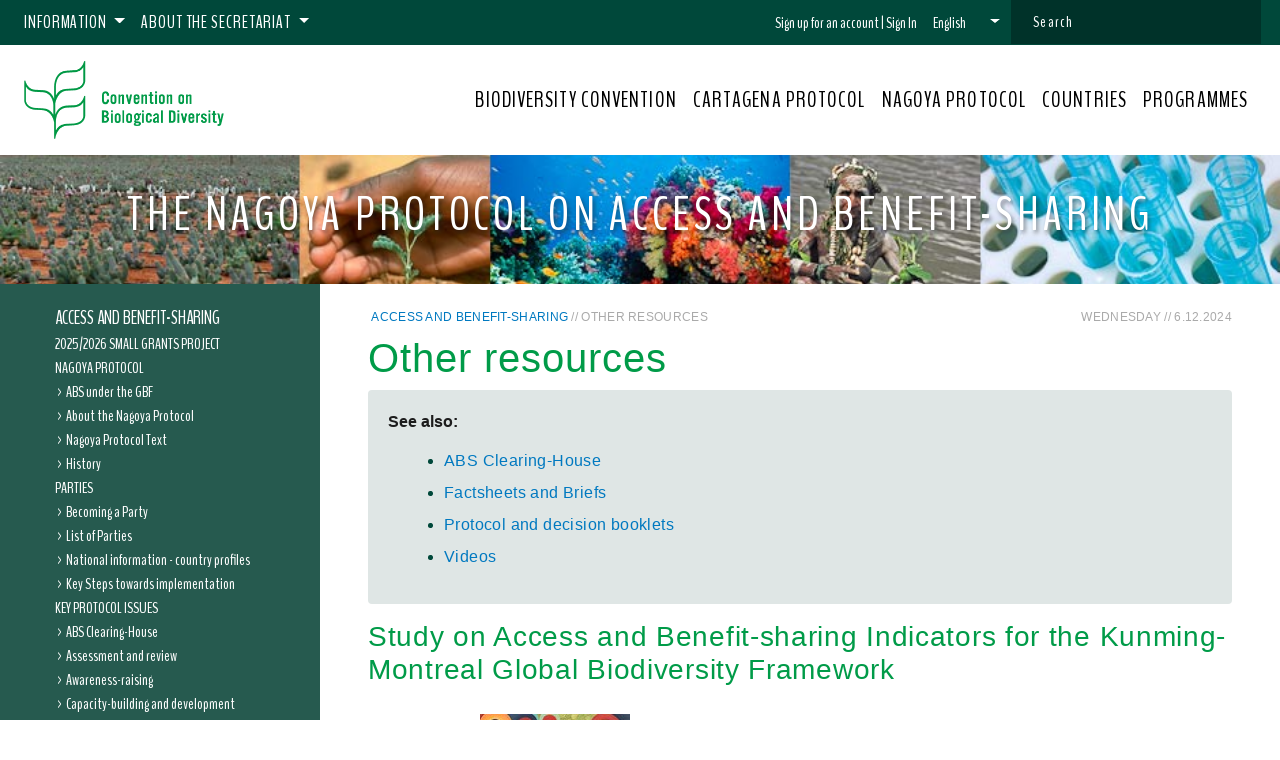

--- FILE ---
content_type: text/html; charset=utf-8
request_url: https://www.cbd.int/abs/resources/other.shtml
body_size: 16483
content:

<!DOCTYPE html>
<html id="CHtml" lang="en" dir="ltr" prefix="content: http://purl.org/rss/1.0/modules/content/  dc: http://purl.org/dc/terms/  foaf: http://xmlns.com/foaf/0.1/  og: http://ogp.me/ns#  rdfs: http://www.w3.org/2000/01/rdf-schema#  schema: http://schema.org/  sioc: http://rdfs.org/sioc/ns#  sioct: http://rdfs.org/sioc/types#  skos: http://www.w3.org/2004/02/skos/core#  xsd: http://www.w3.org/2001/XMLSchema# ">
  <head id="Head1"><link rel="stylesheet" media="all" href="https://cdn.jsdelivr.net/combine/npm/bootstrap@4.1.3/dist/css/bootstrap.min.css" /><link rel="stylesheet" media="all" href="https://cdn.jsdelivr.net/combine/npm/animate.css@3.5.2/animate.min.css" /><link rel="stylesheet" media="all" href="https://cdn.jsdelivr.net/combine/npm/@scbd/www-css@1.0.2/dist/style.min.css" /><meta charset="utf-8" />
<script async src="https://www.googletagmanager.com/gtag/js?id=G-7S1TPRE7F5"></script>
<script>window.dataLayer = window.dataLayer || []; function gtag() { dataLayer.push(arguments) }; gtag("js", new Date()); gtag("set", "developer_id.dMDhkMT", true); gtag("config", "G-7S1TPRE7F5", { "groups": "default", "page_placeholder": "PLACEHOLDER_page_location", "allow_ad_personalization_signals": false });</script>

<meta name="MobileOptimized" content="width" /><meta name="HandheldFriendly" content="true" /><meta name="viewport" content="width=device-width, initial-scale=1, shrink-to-fit=no" /><meta http-equiv="x-ua-compatible" content="ie=edge" /><link rel="shortcut icon" href="/themes/custom/bootstrap_sass/favicon.ico" type="image/vnd.microsoft.icon" /><title>Other resources</title><link rel="stylesheet" media="all" href="https://fonts.googleapis.com/css?family=BenchNine:300,400,600,900" /><link rel="preload" href="/themes/custom/bootstrap_sass/fonts/benchnine-v9-latin-regular.woff2" as="font" type="font/woff2" />

<script src="//use.fontawesome.com/releases/v6.1.0/js/all.js" defer crossorigin="anonymous"></script>
<script src="//use.fontawesome.com/releases/v6.1.0/js/v4-shims.js" defer crossorigin="anonymous"></script>
    
    <!--[if IE 9]>
    <script src="https://cdn.jsdelivr.net/gh/coliff/bootstrap-ie8/js/bootstrap-ie9.min.js"></script>
    <link href="https://cdn.jsdelivr.net/gh/coliff/bootstrap-ie8/css/bootstrap-ie9.min.css" rel="stylesheet" /><link href="/themes/custom/bootstrap_sass/css/ie-9-fix.css" rel="stylesheet" />
    <![endif]-->

    <!--[if lt IE 9]>
    <style type="text/css">
      #page-wrapper {
        display: none;
      }
    </style>
    <![endif]-->
      
  <meta name="dc.title" content="Other resources" />
<meta name="dc.publisher" content="Secretariat of the Convention on Biological Diversity" />
<meta name="dc.creator" content="Biosafety Unit" />
<meta name="dc.date" content="2024-06-12T18:33:08Z" />
<meta name="dc.language" content="en" />
<meta name="dc.rights" content="Copyright 2001-2011, Secretariat of the Convention on Biological Diversity" />

<!-- SCRIPT FILES -->
<script src="//code.jquery.com/jquery-2.1.4.min.js" type="text/javascript"></script>
<script src="//code.jquery.com/jquery-migrate-1.2.1.min.js" type="text/javascript"></script>
<script src="/cms/scripts/base-4.1.9476.27738.js" type="text/javascript"></script>

<!-- STYLESHEETS -->
<link href="/cms/styles/base-4.1.9476.27738.css" rel="stylesheet" type="text/css" />
<link href="https://prod.drupal.www.infra.cbd.int/modules/custom/cbd_carousel/css/carousel.css?pyapem" rel="stylesheet" type="text/css" />
<link href="/styles/ui/templates/phoenix/cms-overrides.css" rel="stylesheet" type="text/css" />
</head>
 
   <body id="CBody" class="layout-no-sidebars page-node-769 path-node node--type-article phoenix bootstrap4">

<script>
    (function(window, document) { "use strict";

    var ACCOUNTS_URL         = 'https://accounts.cbd.int';
    var authenticationFrame  = null;
    var onAuthorizeCallbacks = [];

	//==============================
	//
	//
	//==============================
	function authenticate(token) {

        $.ajax({
            url: '/cms/modules/sso/refresh-token.aspx',
            headers: {
                'Authorization':'Bearer '+(token||''),
                'Content-Type':'application/json'
            },
            method: 'POST',
            dataType: 'json',
            data: {},
            success: function(result){
                if(result.refresh) {

                    if(token && !result.isAuthenticated)
                        clearToken();
                    else
                        window.location.reload();
                }
                else {
                    onAuthorizeCallbacks.forEach(function(callback){
                        callback(result);
                    });
                }
            }
        });
	}

	//==============================
	//
	//
	//==============================
	function loadToken(){
        var msg = {
            type: "getAuthenticationToken",
        };

        authenticationFrame.contentWindow.postMessage(JSON.stringify(msg), ACCOUNTS_URL);
	}

	//==============================
	//
	//
	//==============================
	function clearToken(){
        var msg = {
            type: "setAuthenticationToken",
            authenticationToken: null,
            expiration         : null
        };

        authenticationFrame.contentWindow.postMessage(JSON.stringify(msg), ACCOUNTS_URL);
	}

	//==============================
	//
	//
	//==============================
	function onAuthorize(callback){
		onAuthorizeCallbacks.push(callback);
	}
        
	//==============================
	//
	//
	//==============================
	window.addEventListener('message', function(event) {

		if(event.origin!=ACCOUNTS_URL)
			return;

		var message = JSON.parse(event.data);

		if(message.type=='authenticationToken') {

            var token = message.authenticationToken;

            if(message.sessionexpired) {
                token = null;
                clearToken();
            }

            authenticate(token || '');
        }

		if(message.type=='authenticationTokenUpdated') {
            window.location.reload();
        }
	});
        
	//==============================
	//
	//
	//==============================
	function initialize(frame){
        authenticationFrame = frame;
        loadToken();
	}

    //==============================
	//
	// EXPORTS
	//
	//==============================
	window._account = {
		initialize : initialize,
        onAuthorize: onAuthorize
	}


})(window, document);
</script>

<iframe src="https://accounts.cbd.int/app/authorize.html" style="display:none" onload="_account.initialize(event.target || event.srcElement)"></iframe>

      <script>
          if (screen.width < 375) {
              var viewportMetaTag = document.querySelector('meta[name="viewport"]');
              viewportMetaTag.setAttribute('content', 'user-scalable=no,width=375');
          }
      </script>
      <!--[if lt IE 9]>
      The site doesn’t support this version of the browser.<br>
      Please download the latest version of Internet Explorer
      <a href="https://www.microsoft.com/en-us/download/internet-explorer-9-details.aspx" style="font-family: inherit; font-weight:400;">
      here
      </a>
      <![endif]-->
      <a href="#main-content" class="visually-hidden focusable skip-link">
      Skip to main content
      </a>
      <div class="dialog-off-canvas-main-canvas" data-off-canvas-main-canvas="">
         <div id="page-wrapper">
            <div id="page">
               
               <header id="header" class="header" role="banner" aria-label="Site header">
                  <nav class="navbar navbar-expand-lg navbar-light bg-white">
                     <a class="navbar-brand" href="/" title="Convention on Biological Diversity">
                     <img src="https://www.cbd.int/themes/custom/bootstrap_sass/images/CBD_logo_green.png" alt="Convention on Biological Diversity">
                     </a>
                     <button class="navbar-toggler hamburger-icon collapsed" type="button" data-toggle="collapse" data-target="#navbarSupportedContent" aria-controls="navbarSupportedContent" aria-expanded="false" aria-label="Toggle navigation">
                     <span class="line line-1"></span>
                     <span class="line line-2"></span>
                     <span class="line line-3"></span>
                     </button>
                     <div class="collapse navbar-collapse" id="navbarSupportedContent">
                        <div class="navbar-wrapper">
                           <div class="nav-top">
                              <ul class="navbar-nav mr-auto">
                                 <li class="topmenu nav-item dropdown">
                                    <a class="nav-link dropdown-toggle" href="" role="button" data-toggle="dropdown" aria-haspopup="true" aria-expanded="false" title="Information">
                                    Information
                                    </a>
                                    <div class="Information dropdown-menu">
                                       <div class="dropdown-item-container">
                                          <a href="/contact" title="Contact us" class="dropdown-item">                    <span class="dropdown-item-label">Contact us</span>
                                          </a>
                                          <a href="/terms" title="Terms of Use" class="dropdown-item">                    <span class="dropdown-item-label">Terms of Use</span>
                                          </a>
                                          <a href="/privacy" title="Privacy Policy" class="dropdown-item">                    <span class="dropdown-item-label">Privacy Policy</span>
                                          </a>
                                          <a href="/credits" title="Credits" class="dropdown-item">                    <span class="dropdown-item-label">Credits</span>
                                          </a>
                                          <a href="/copyright" title="© CBD Secretariat" class="dropdown-item">                    <span class="dropdown-item-label">© CBD Secretariat</span>
                                          </a>
                                       </div>
                                    </div>
                                 </li>
                                 <li class="topmenu nav-item dropdown">
                                    <a class="nav-link dropdown-toggle" href="" role="button" data-toggle="dropdown" aria-haspopup="true" aria-expanded="false" title="About the Secretariat">
                                    About the Secretariat
                                    </a>
                                    <div class="About the Secretariat dropdown-menu">
                                       <div class="dropdown-item-container">
                                          <a href="/staff" title="Staff" class="dropdown-item">                    <span class="dropdown-item-label">Staff</span>
                                          </a>
                                          <a href="/secretariat/executive-secretary/" title="Executive Secretary" class="dropdown-item">                    <span class="dropdown-item-label">Executive Secretary</span>
                                          </a>
                                          <a href="/museum" title="Museum of Nature and Culture" class="dropdown-item">                    <span class="dropdown-item-label">Museum of Nature and Culture</span>
                                          </a>
                                          <a href="/secretariat/initiatives.shtml" title="Initiatives" class="dropdown-item">                    <span class="dropdown-item-label">Initiatives</span>
                                          </a>
                                          <a href="/secretariat/documents.shtml" title="Secretariat Documents" class="dropdown-item">                    <span class="dropdown-item-label">Secretariat Documents</span>
                                          </a>
                                          <a href="/employment" title="Employment Opportunities" class="dropdown-item">                    <span class="dropdown-item-label">Employment Opportunities</span>
                                          </a>
                                          <a href="/secretariat/business" title="Doing Business with the CBD" class="dropdown-item">                    <span class="dropdown-item-label">Doing Business with the CBD</span>
                                          </a>
                                       </div>
                                    </div>
                                 </li>
                              </ul>

                              

<table id="signInBarXXX" cellspacing="0" cellpadding="0">
<tr>
    
        <td><a id="ctl24_BSignUp" href="javascript:__doPostBack(&#39;ctl24$BSignUp&#39;,&#39;&#39;)">Sign up for an account</a></td>
        <td><span>&#0160;|&#0160;</span></td>
        <td><a id="ctl24_BSignIn" href="javascript:__doPostBack(&#39;ctl24$BSignIn&#39;,&#39;&#39;)">Sign In</a></td>
    

    
</tr>
</table>




<script>
    window._account.onAuthorize(function () {
    });
</script>

                              

    <div class="nav-item dropdown">
        <a class="nav-link dropdown-toggle" href="#" id="langDropdown" role="button" data-toggle="dropdown" aria-haspopup="true" aria-expanded="false">
            <span id="ctl23_CCurrentLanguage">English</span> <span class="flag-icon"></span>
        </a>
        <div class="dropdown-menu dropdown-menu-right" aria-labelledby="langDropdown">
            <div class="dropdown-item-container">

                <a href="javascript:__doPostBack('ctl23$BLocale', 'es');" id="ctl23_CLink" class="dropdown-item" hreflang="es">              
                        <span class="flag-icon"></span>
                        <div id="ctl23_CLanguage" class="language-option">Espa&#241;ol</div>
                    </a><a href="javascript:__doPostBack('ctl23$BLocale', 'fr');" id="ctl23_CLink" class="dropdown-item" hreflang="fr">              
                        <span class="flag-icon"></span>
                        <div id="ctl23_CLanguage" class="language-option">Fran&#231;ais</div>
                    </a><a href="javascript:__doPostBack('ctl23$BLocale', 'ru');" id="ctl23_CLink" class="dropdown-item" hreflang="ru">              
                        <span class="flag-icon"></span>
                        <div id="ctl23_CLanguage" class="language-option">Русский</div>
                    </a>
            </div>
        </div>
    </div>



                              <div id="block-topsearchblock" class="settings-tray-editable block block-cbd-utility block-top-search-block" data-drupal-settingstray="editable">
                                 <form class="views-exposed-form" data-drupal-selector="views-exposed-form-search-search" action="/search" method="get" id="views-exposed-form-search-search" accept-charset="UTF-8">
                                    <div class="form-row">
                                       <div data-drupal-selector="edit-actions" class="form-actions" id="edit-actions"><input data-drupal-selector="edit-submit-search" type="submit" id="edit-submit-search" value="Submit" class="button js-form-submit form-submit btn btn-primary form-control"></div>
                                       <fieldset class="js-form-item js-form-type-textfield form-type-textfield js-form-item-query form-item-query form-group">
                                          <label for="edit-query">Search</label>
                                          <input data-drupal-selector="edit-query" placeholder="Search" type="text" id="edit-query" name="q" value="" size="30" maxlength="128" class="form-text form-control">
                                       </fieldset>
                                    </div>
                                 </form>
                              </div>


                           </div>
                           <div class="nav-main">
                              <ul class="navbar-nav main-nav">
                                 <li class="nav-item  main-menu-item">
                                    <a class="nav-link " href="/convention/" role="button" title="Biodiversity Convention">
                                    BIODIVERSITY CONVENTION
                                    </a>
                                 </li>
                                 <li class="nav-item  main-menu-item">
                                    <a class="nav-link " href="http://bch.cbd.int/protocol" role="button" title="Cartagena Protocol">
                                    CARTAGENA PROTOCOL
                                    </a>
                                 </li>
                                 <li class="nav-item  main-menu-item">
                                    <a class="nav-link " href="/abs" role="button" title="Nagoya Protocol">
                                    NAGOYA PROTOCOL
                                    </a>
                                 </li>
                                 <li class="nav-item  main-menu-item">
                                    <a class="nav-link " href="/countries" role="button" title="Countries">
                                    COUNTRIES
                                    </a>
                                 </li>
                                 <li class="nav-item  main-menu-item">
                                    <a class="nav-link " href="/programmes/" role="button" title="Programmes">
                                    PROGRAMMES
                                    </a>
                                 </li>
                              </ul>
                           </div>
                        </div>
                     </div>
                  </nav>
               </header>
               <a id="main-content" tabindex="-1"></a>    
               <div class="page-content">
                  <div data-drupal-messages-fallback="" class="hidden"></div>
                     <form method="post" action="./other.shtml" id="Form1">
<div class="aspNetHidden">
<input type="hidden" name="__EVENTTARGET" id="__EVENTTARGET" value="" />
<input type="hidden" name="__EVENTARGUMENT" id="__EVENTARGUMENT" value="" />
<input type="hidden" name="__VIEWSTATE" id="__VIEWSTATE" value="/[base64]/[base64]/Fc+MN1" />
</div>

<script type="text/javascript">
//<![CDATA[
var theForm = document.forms['Form1'];
if (!theForm) {
    theForm = document.Form1;
}
function __doPostBack(eventTarget, eventArgument) {
    if (!theForm.onsubmit || (theForm.onsubmit() != false)) {
        theForm.__EVENTTARGET.value = eventTarget;
        theForm.__EVENTARGUMENT.value = eventArgument;
        theForm.submit();
    }
}
//]]>
</script>


<div class="aspNetHidden">
<input type="hidden" name="__VIEWSTATEGENERATOR" id="__VIEWSTATEGENERATOR" value="F81599AD" /></div>
                        <article role="article" about="/article/asp_net_template" typeof="schema:Article" class="node node--type-article node--view-mode-full clearfix">
                           <header>
                              <span property="schema:name" content="ASP.Net Template Page" class="rdf-meta hidden"></span>
                              

<style>

.portal-banner {
    display: block;
    min-height: 100px;
    padding:2rem;
    text-align:center;
    background-size:cover;
}

.portal-banner > h1{
    color: #fff;
    font-weight: 400;
    font-size: 3rem;
    letter-spacing: .08em;
    text-transform: uppercase;
    text-shadow: 2px 3px 4px rgb(32 32 32 / 50%);
}

@media (max-width: 992px)  {

    .portal-banner {
		min-height:initial;
        padding:1rem;
        min-height: 75px;

	}

    .portal-banner > h1 {
        font-size: 2rem;
    }

}

@media (min-width: 993px)  {
}

</style>

<section id="ctl17_ctl00_CPortalBanner" class="portal-banner" style="background-image:url(//www.cbd.int/images/banners/banner-0-7260.jpg)">
    <h1 id="ctl17_ctl00_CCarouselTitle">The Nagoya Protocol on Access and Benefit-sharing</h1>
</section>



<style>
    .mobile-menu.navbar
    {
        border-bottom:solid 1px #c0c0c0;
        font-size: 22px;
        font-weight: 400;
    }

    .mobile-menu.navbar > .navbar-brand
    {
        font-size: 24px;
    }
    

    .mobile-menu.navbar .navbar-nav .nav-item
    {
        border-top:solid 1px #c0c0c0;
    }

    .mobile-menu.navbar .navbar-nav .nav-item.active
    {
        border-left:5px solid #009b48;
    }

    .mobile-menu.navbar .navbar-nav.level-1 > .nav-item > .nav-link { padding-left: 2.0rem; }
    .mobile-menu.navbar .navbar-nav.level-2 > .nav-item > .nav-link { padding-left: 3.0rem; }
    .mobile-menu.navbar .navbar-nav.level-3 > .nav-item > .nav-link { padding-left: 4.0rem; }
    .mobile-menu.navbar .navbar-nav.level-4 > .nav-item > .nav-link { padding-left: 5.0rem; }
    .mobile-menu.navbar .navbar-nav.level-5 > .nav-item > .nav-link { padding-left: 6.0rem; }
    .mobile-menu.navbar .navbar-nav.level-6 > .nav-item > .nav-link { padding-left: 7.0rem; }
    



</style>

<nav class="mobile-menu d-lg-none navbar navbar-light light-blue lighten-4">

  <!-- Navbar brand -->
  <a href="/abs/default.shtml" id="ctl18_CPortal" class="navbar-brand">Access and Benefit-sharing</a>

  <!-- Collapse button -->

    <button class="navbar-toggler hamburger-icon collapsed" type="button" data-toggle="collapse" data-target="#navbarSupportedContent1" aria-controls="navbarSupportedContent" aria-expanded="false" aria-label="Toggle navigation">
        <span class="line line-1"></span>
        <span class="line line-2"></span>
        <span class="line line-3"></span>
    </button>

  <!-- Collapsible content -->
  <div class="collapse navbar-collapse" id="navbarSupportedContent1">
      <ul id="ctl18_ctl00_CMenu" class="navbar-nav mr-auto level-0">
    <li id="ctl18_ctl00_CMenuRow" class="nav-item" page-id="10816">
        <a href="/abs/smallgrantsproject.shtml" id="ctl18_ctl00_CMenuRowLink" class="nav-link">2025/2026 Small Grants Project</a>
    </li><li id="ctl18_ctl00_CMenuRow" class="nav-item" page-id="7261"><a id="ctl18_ctl00_CMenuRowLink" class="nav-link">Nagoya Protocol</a><ul id="ctl18_ctl00_ctl00_CMenu" class="navbar-nav mr-auto level-1">
    <li id="ctl18_ctl00_ctl00_CMenuRow" class="nav-item" page-id="10670">
        <a href="/abs/gbf.shtml" id="ctl18_ctl00_ctl00_CMenuRowLink" class="nav-link">ABS under the GBF</a>
    </li><li id="ctl18_ctl00_ctl00_CMenuRow" class="nav-item" page-id="7262"><a href="/abs/about/" id="ctl18_ctl00_ctl00_CMenuRowLink" class="nav-link">About the Nagoya Protocol</a></li><li id="ctl18_ctl00_ctl00_CMenuRow" class="nav-item" page-id="7263"><a href="/abs/text/" id="ctl18_ctl00_ctl00_CMenuRowLink" class="nav-link">Nagoya Protocol Text</a></li><li id="ctl18_ctl00_ctl00_CMenuRow" class="nav-item" page-id="7269"><a href="/abs/background/" id="ctl18_ctl00_ctl00_CMenuRowLink" class="nav-link">History</a></li>
</ul>
</li><li id="ctl18_ctl00_CMenuRow" class="nav-item" page-id="9197"><a id="ctl18_ctl00_CMenuRowLink" class="nav-link">Parties</a><ul id="ctl18_ctl00_ctl01_CMenu" class="navbar-nav mr-auto level-1">
    <li id="ctl18_ctl00_ctl01_CMenuRow" class="nav-item" page-id="7270">
        <a href="/abs/becoming-party/" id="ctl18_ctl00_ctl01_CMenuRowLink" class="nav-link">Becoming a Party</a>
    </li><li id="ctl18_ctl00_ctl01_CMenuRow" class="nav-item" page-id="7433"><a href="/abs/nagoya-protocol/signatories/" id="ctl18_ctl00_ctl01_CMenuRowLink" class="nav-link">List of Parties</a></li><li id="ctl18_ctl00_ctl01_CMenuRow" class="nav-item" page-id="9198"><a href="https://absch.cbd.int/search/countries" id="ctl18_ctl00_ctl01_CMenuRowLink" class="nav-link">National information - country profiles</a></li><li id="ctl18_ctl00_ctl01_CMenuRow" class="nav-item" page-id="9419"><a href="/abs/keysteps.shtml" id="ctl18_ctl00_ctl01_CMenuRowLink" class="nav-link">Key Steps towards implementation</a></li>
</ul>
</li><li id="ctl18_ctl00_CMenuRow" class="nav-item" page-id="8052"><a id="ctl18_ctl00_CMenuRowLink" class="nav-link">Key Protocol issues</a><ul id="ctl18_ctl00_ctl02_CMenu" class="navbar-nav mr-auto level-1">
    <li id="ctl18_ctl00_ctl02_CMenuRow" class="nav-item" page-id="9068">
        <a href="/abs/theabsch.shtml" id="ctl18_ctl00_ctl02_CMenuRowLink" class="nav-link">ABS Clearing-House</a>
    </li><li id="ctl18_ctl00_ctl02_CMenuRow" class="nav-item" page-id="9656"><a href="/abs/assessment.shtml" id="ctl18_ctl00_ctl02_CMenuRowLink" class="nav-link">Assessment and review</a></li><li id="ctl18_ctl00_ctl02_CMenuRow" class="nav-item" page-id="9135"><a href="/abs/key-awareness.shtml" id="ctl18_ctl00_ctl02_CMenuRowLink" class="nav-link">Awareness-raising</a></li><li id="ctl18_ctl00_ctl02_CMenuRow" class="nav-item" page-id="9184"><a href="/abs/key-capacitybuilding.shtml" id="ctl18_ctl00_ctl02_CMenuRowLink" class="nav-link">Capacity-building and development</a></li><li id="ctl18_ctl00_ctl02_CMenuRow" class="nav-item" page-id="9132"><a href="/abs/compliance.shtml" id="ctl18_ctl00_ctl02_CMenuRowLink" class="nav-link">Compliance with the Protocol</a></li><li id="ctl18_ctl00_ctl02_CMenuRow" class="nav-item" page-id="9811"><a href="/abs/cooperation.shtml" id="ctl18_ctl00_ctl02_CMenuRowLink" class="nav-link">Cooperation</a></li><li id="ctl18_ctl00_ctl02_CMenuRow" class="nav-item" page-id="10093"><a href="/dsi-gr" id="ctl18_ctl00_ctl02_CMenuRowLink" class="nav-link">Digital sequence information on genetic resources</a></li><li id="ctl18_ctl00_ctl02_CMenuRow" class="nav-item" page-id="9186"><a href="/abs/key-financial.shtml" id="ctl18_ctl00_ctl02_CMenuRowLink" class="nav-link">Financial mechanism</a></li><li id="ctl18_ctl00_ctl02_CMenuRow" class="nav-item" page-id="9131"><a href="/abs/art10.shtml" id="ctl18_ctl00_ctl02_CMenuRowLink" class="nav-link">Global multilateral benefit-sharing mechanism</a></li><li id="ctl18_ctl00_ctl02_CMenuRow" class="nav-item" page-id="9133"><a href="/abs/modelclauses.shtml" id="ctl18_ctl00_ctl02_CMenuRowLink" class="nav-link">Model contractual clauses, codes of conduct, guidelines and best practices and/or standards</a></li><li id="ctl18_ctl00_ctl02_CMenuRow" class="nav-item" page-id="9136"><a href="/abs/key-monitoring.shtml" id="ctl18_ctl00_ctl02_CMenuRowLink" class="nav-link">Monitoring and reporting</a></li><li id="ctl18_ctl00_ctl02_CMenuRow" class="nav-item" page-id="9188"><a href="/abs/key-resource.shtml" id="ctl18_ctl00_ctl02_CMenuRowLink" class="nav-link">Resource mobilization</a></li><li id="ctl18_ctl00_ctl02_CMenuRow" class="nav-item" page-id="10053"><a href="/abs/specialized-instruments/" id="ctl18_ctl00_ctl02_CMenuRowLink" class="nav-link">Specialized international ABS instruments</a></li>
</ul>
</li><li id="ctl18_ctl00_CMenuRow" class="nav-item" page-id="9199"><a id="ctl18_ctl00_CMenuRowLink" class="nav-link">COP-MOP</a><ul id="ctl18_ctl00_ctl03_CMenu" class="navbar-nav mr-auto level-1">
    <li id="ctl18_ctl00_ctl03_CMenuRow" class="nav-item" page-id="9203">
        <a href="/abs/NPCOPMOP-Bureau.shtml" id="ctl18_ctl00_ctl03_CMenuRowLink" class="nav-link">COP-MOP Bureau</a>
    </li><li id="ctl18_ctl00_ctl03_CMenuRow" class="nav-item" page-id="9200"><a href="/decisions/np-mop" id="ctl18_ctl00_ctl03_CMenuRowLink" class="nav-link">COP-MOP decisions</a></li><li id="ctl18_ctl00_ctl03_CMenuRow" class="nav-item" page-id="10897"><a href="/abs/cop-mop/prep.shtml" id="ctl18_ctl00_ctl03_CMenuRowLink" class="nav-link">Overview of Activities</a></li>
</ul>
</li><li id="ctl18_ctl00_CMenuRow" class="nav-item" page-id="7271"><a id="ctl18_ctl00_CMenuRowLink" class="nav-link">Activities and Communications</a><ul id="ctl18_ctl00_ctl04_CMenu" class="navbar-nav mr-auto level-1">
    <li id="ctl18_ctl00_ctl04_CMenuRow" class="nav-item" page-id="7272">
        <a href="/abs/meetings/" id="ctl18_ctl00_ctl04_CMenuRowLink" class="nav-link">Meetings and Documents</a>
    </li><li id="ctl18_ctl00_ctl04_CMenuRow" class="nav-item" page-id="7273"><a href="/abs/notifications/" id="ctl18_ctl00_ctl04_CMenuRowLink" class="nav-link">Notifications</a></li><li id="ctl18_ctl00_ctl04_CMenuRow" class="nav-item" page-id="7274"><a href="/abs/statements/" id="ctl18_ctl00_ctl04_CMenuRowLink" class="nav-link">Statements and Press releases</a></li>
</ul>
</li><li id="ctl18_ctl00_CMenuRow" class="nav-item " page-id="7275"><a id="ctl18_ctl00_CMenuRowLink" class="nav-link">Resources</a><ul id="ctl18_ctl00_ctl05_CMenu" class="navbar-nav mr-auto level-1">
    <li id="ctl18_ctl00_ctl05_CMenuRow" class="nav-item" page-id="10184">
        <a href="/abs/theABSweALLneed" id="ctl18_ctl00_ctl05_CMenuRowLink" class="nav-link">10-year anniversary of the Protocol</a>
    </li><li id="ctl18_ctl00_ctl05_CMenuRow" class="nav-item" page-id="9820"><a href="https://absch.cbd.int/" id="ctl18_ctl00_ctl05_CMenuRowLink" class="nav-link">ABS Clearing-House</a></li><li id="ctl18_ctl00_ctl05_CMenuRow" class="nav-item" page-id="7105"><a href="/abs/awareness-raising/" id="ctl18_ctl00_ctl05_CMenuRowLink" class="nav-link">Awareness-raising</a></li><li id="ctl18_ctl00_ctl05_CMenuRow" class="nav-item" page-id="4164"><a href="/abs/bonn/" id="ctl18_ctl00_ctl05_CMenuRowLink" class="nav-link">Bonn Guidelines</a></li><li id="ctl18_ctl00_ctl05_CMenuRow" class="nav-item" page-id="9822"><a href="https://absch.cbd.int/en/kb/tags/absch-announcement/Nagoya-Protocol-E-Learning-Courses/64ff7ab6cb7ea204216aa51a" id="ctl18_ctl00_ctl05_CMenuRowLink" class="nav-link">E-Learning Courses</a></li><li id="ctl18_ctl00_ctl05_CMenuRow" class="nav-item" page-id="9823"><a href="/abs/resources/factsheets.shtml" id="ctl18_ctl00_ctl05_CMenuRowLink" class="nav-link">Factsheets and Briefs</a></li><li id="ctl18_ctl00_ctl05_CMenuRow" class="nav-item" page-id="9827"><a href="/abs/resources/protocol.shtml" id="ctl18_ctl00_ctl05_CMenuRowLink" class="nav-link">Protocol and decision booklets</a></li><li id="ctl18_ctl00_ctl05_CMenuRow" class="nav-item" page-id="9825"><a href="/abs/resources/videos.shtml" id="ctl18_ctl00_ctl05_CMenuRowLink" class="nav-link">Videos</a></li><li id="ctl18_ctl00_ctl05_CMenuRow" class="nav-item  active" page-id="9821"><a href="/abs/resources/other.shtml" id="ctl18_ctl00_ctl05_CMenuRowLink" class="nav-link">Other resources</a></li>
</ul>
</li>
</ul>

  </div>
  <!-- Collapsible content -->

</nav>
<!--/.Navbar-->

                           </header>
                           <div class="node__content clearfix container-fluid">
                              <section class="article-wrapper row">
                                    <aside id="CMenuColumn" class="layout__region layout__region--left left-article-menu-container col-0 col-lg-3">
                                        <div data-layout-content-preview-placeholder-label="&quot;Navigation block&quot; block" class="block block-cbd-article block-navigation-block">
                                            <div class="content"><nav id="ctl28_TNav" class="sidebar-menu navbar-collapse" role="navigation">
    
<ul id="ctl28_TMenu" class="list-unstyled level-0">
        
    <li id="ctl28_TMenuItem" class="level-0" page-id="7260">
            <a href="/abs" id="ctl28_TMenuItemLink">Access and Benefit-sharing</a>
        </li><li id="ctl28_TMenuItem" class="level-0" page-id="10816">
            <a href="/abs/smallgrantsproject.shtml" id="ctl28_TMenuItemLink">2025/2026 Small Grants Project</a>
        </li><li id="ctl28_TMenuItem" class="level-0" page-id="7261">
            <a id="ctl28_TMenuItemLink">Nagoya Protocol</a>
        <ul id="ctl28_TMenu" class="list-unstyled level-1">
        
    <li id="ctl28_TMenuItem" class="level-1" page-id="10670">
            <a href="/abs/gbf.shtml" id="ctl28_TMenuItemLink">ABS under the GBF</a>
        </li><li id="ctl28_TMenuItem" class="level-1" page-id="7262">
            <a href="/abs/about" id="ctl28_TMenuItemLink">About the Nagoya Protocol</a>
        </li><li id="ctl28_TMenuItem" class="level-1" page-id="7263">
            <a href="/abs/text" id="ctl28_TMenuItemLink">Nagoya Protocol Text</a>
        </li><li id="ctl28_TMenuItem" class="level-1" page-id="7269">
            <a href="/abs/background" id="ctl28_TMenuItemLink">History</a>
        </li></ul></li><li id="ctl28_TMenuItem" class="level-0" page-id="9197">
            <a id="ctl28_TMenuItemLink">Parties</a>
        <ul id="ctl28_TMenu" class="list-unstyled level-1">
        
    <li id="ctl28_TMenuItem" class="level-1" page-id="7270">
            <a href="/abs/becoming-party" id="ctl28_TMenuItemLink">Becoming a Party</a>
        </li><li id="ctl28_TMenuItem" class="level-1" page-id="7433">
            <a href="/abs/nagoya-protocol/signatories" id="ctl28_TMenuItemLink">List of Parties</a>
        </li><li id="ctl28_TMenuItem" class="level-1" page-id="9198">
            <a href="https://absch.cbd.int/search/countries" id="ctl28_TMenuItemLink">National information - country profiles</a>
        </li><li id="ctl28_TMenuItem" class="level-1" page-id="9419">
            <a href="/abs/keysteps.shtml" id="ctl28_TMenuItemLink">Key Steps towards implementation</a>
        </li></ul></li><li id="ctl28_TMenuItem" class="level-0" page-id="8052">
            <a id="ctl28_TMenuItemLink">Key Protocol issues</a>
        <ul id="ctl28_TMenu" class="list-unstyled level-1">
        
    <li id="ctl28_TMenuItem" class="level-1" page-id="9068">
            <a href="/abs/theabsch.shtml" id="ctl28_TMenuItemLink">ABS Clearing-House</a>
        </li><li id="ctl28_TMenuItem" class="level-1" page-id="9656">
            <a href="/abs/assessment.shtml" id="ctl28_TMenuItemLink">Assessment and review</a>
        </li><li id="ctl28_TMenuItem" class="level-1" page-id="9135">
            <a href="/abs/key-awareness.shtml" id="ctl28_TMenuItemLink">Awareness-raising</a>
        </li><li id="ctl28_TMenuItem" class="level-1" page-id="9184">
            <a href="/abs/key-capacitybuilding.shtml" id="ctl28_TMenuItemLink">Capacity-building and development</a>
        </li><li id="ctl28_TMenuItem" class="level-1" page-id="9132">
            <a href="/abs/compliance.shtml" id="ctl28_TMenuItemLink">Compliance with the Protocol</a>
        </li><li id="ctl28_TMenuItem" class="level-1" page-id="9811">
            <a href="/abs/cooperation.shtml" id="ctl28_TMenuItemLink">Cooperation</a>
        </li><li id="ctl28_TMenuItem" class="level-1" page-id="10093">
            <a href="/dsi-gr" id="ctl28_TMenuItemLink">Digital sequence information on genetic resources</a>
        </li><li id="ctl28_TMenuItem" class="level-1" page-id="9186">
            <a href="/abs/key-financial.shtml" id="ctl28_TMenuItemLink">Financial mechanism</a>
        </li><li id="ctl28_TMenuItem" class="level-1" page-id="9131">
            <a href="/abs/art10.shtml" id="ctl28_TMenuItemLink">Global multilateral benefit-sharing mechanism</a>
        </li><li id="ctl28_TMenuItem" class="level-1" page-id="9133">
            <a href="/abs/modelclauses.shtml" id="ctl28_TMenuItemLink">Model contractual clauses, codes of conduct, guidelines and best practices and/or standards</a>
        </li><li id="ctl28_TMenuItem" class="level-1" page-id="9136">
            <a href="/abs/key-monitoring.shtml" id="ctl28_TMenuItemLink">Monitoring and reporting</a>
        </li><li id="ctl28_TMenuItem" class="level-1" page-id="9188">
            <a href="/abs/key-resource.shtml" id="ctl28_TMenuItemLink">Resource mobilization</a>
        </li><li id="ctl28_TMenuItem" class="level-1" page-id="10053">
            <a href="/abs/specialized-instruments" id="ctl28_TMenuItemLink">Specialized international ABS instruments</a>
        </li></ul></li><li id="ctl28_TMenuItem" class="level-0" page-id="9199">
            <a id="ctl28_TMenuItemLink">COP-MOP</a>
        <ul id="ctl28_TMenu" class="list-unstyled level-1">
        
    <li id="ctl28_TMenuItem" class="level-1" page-id="9203">
            <a href="/abs/NPCOPMOP-Bureau.shtml" id="ctl28_TMenuItemLink">COP-MOP Bureau</a>
        </li><li id="ctl28_TMenuItem" class="level-1" page-id="9200">
            <a href="/decisions/np-mop" id="ctl28_TMenuItemLink">COP-MOP decisions</a>
        </li><li id="ctl28_TMenuItem" class="level-1" page-id="10897">
            <a href="/abs/cop-mop/prep.shtml" id="ctl28_TMenuItemLink">Overview of Activities</a>
        </li></ul></li><li id="ctl28_TMenuItem" class="level-0" page-id="7271">
            <a id="ctl28_TMenuItemLink">Activities and Communications</a>
        <ul id="ctl28_TMenu" class="list-unstyled level-1">
        
    <li id="ctl28_TMenuItem" class="level-1" page-id="7272">
            <a href="/abs/meetings" id="ctl28_TMenuItemLink">Meetings and Documents</a>
        </li><li id="ctl28_TMenuItem" class="level-1" page-id="7273">
            <a href="/abs/notifications" id="ctl28_TMenuItemLink">Notifications</a>
        </li><li id="ctl28_TMenuItem" class="level-1" page-id="7274">
            <a href="/abs/statements" id="ctl28_TMenuItemLink">Statements and Press releases</a>
        </li></ul></li><li id="ctl28_TMenuItem" class="level-0 active" page-id="7275">
            <a id="ctl28_TMenuItemLink">Resources</a>
        <ul id="ctl28_TMenu" class="list-unstyled level-1 active">
        
    <li id="ctl28_TMenuItem" class="level-1" page-id="10184">
            <a href="/abs/theABSweALLneed" id="ctl28_TMenuItemLink">10-year anniversary of the Protocol</a>
        </li><li id="ctl28_TMenuItem" class="level-1" page-id="9820">
            <a href="https://absch.cbd.int/" id="ctl28_TMenuItemLink">ABS Clearing-House</a>
        </li><li id="ctl28_TMenuItem" class="level-1" page-id="7105">
            <a href="/abs/awareness-raising" id="ctl28_TMenuItemLink">Awareness-raising</a>
        </li><li id="ctl28_TMenuItem" class="level-1" page-id="4164">
            <a href="/abs/bonn" id="ctl28_TMenuItemLink">Bonn Guidelines</a>
        </li><li id="ctl28_TMenuItem" class="level-1" page-id="9822">
            <a href="https://absch.cbd.int/en/kb/tags/absch-announcement/Nagoya-Protocol-E-Learning-Courses/64ff7ab6cb7ea204216aa51a" id="ctl28_TMenuItemLink">E-Learning Courses</a>
        </li><li id="ctl28_TMenuItem" class="level-1" page-id="9823">
            <a href="/abs/resources/factsheets.shtml" id="ctl28_TMenuItemLink">Factsheets and Briefs</a>
        </li><li id="ctl28_TMenuItem" class="level-1" page-id="9827">
            <a href="/abs/resources/protocol.shtml" id="ctl28_TMenuItemLink">Protocol and decision booklets</a>
        </li><li id="ctl28_TMenuItem" class="level-1" page-id="9825">
            <a href="/abs/resources/videos.shtml" id="ctl28_TMenuItemLink">Videos</a>
        </li><li id="ctl28_TMenuItem" class="level-1 selected" page-id="9821">
            <a href="/abs/resources/other.shtml" id="ctl28_TMenuItemLink">Other resources</a>
        </li></ul></li></ul></nav>


<style>
   .sidebar-menu {
      color: white;
      margin-left: 30px;
    }

	.sidebar-menu > ul.level-0:first-child > li:first-child > a
    {
        font-size:120%;
    }
	.sidebar-menu ul.active
    {
        overflow: hidden;
        padding-left: 10px;
    }
    .sidebar-menu > ul > li
    {
        padding-left: 10px;
    }
    .sidebar-menu .level-0 > a {
      color: white;
      text-transform: uppercase;
    }
    .sidebar-menu .level-1 > a
    {
      color: white;
    }
    .sidebar-menu .level-2 > a
    {
      color: white;
      margin-left: 20px;
    }
    .sidebar-menu li.active.level-0
    {
	  background: #137B4B;
	  padding: 10px 30px;
	  margin-right: 20px;
      margin-left: -20px
    }
    .sidebar-menu li.active > ul.active
    {
	  background: #009B48;
      margin-right: -50px;
      margin-left: -15px;
      padding-left: 15px;
    }
    .sidebar-menu li.selected > a 
    {
        color: #265a4f;
        display: block;
        background-color: white;
    }
    .sidebar-menu li.selected.level-0 > a 
    {
        margin-right: -50px;
        margin-left: -15px;
        padding-left: 15px;

    }
    .sidebar-menu li:not(.level-0) a::before
    {
        content: "\00a0 >\00a0";
    }
    .sidebar-menu ul.active
    {
        background: #009B48;
        margin-left: -15px;
        padding-left: 15px;
    }
    .sidebar-menu ul > p
    {
        padding-left: 10px;
        margin-bottom: 0.2rem;
        /*background: #009B48;*/
    }
    .sidebar-menu ul > p > a{
      color: white;
      font-size: 1.5em;
    }

    nav[id$=sidebar] ul li.no-levels {
        background: #009B48;
    }

    nav.sidebar-menu > ul > li.selected {
      background: white;
    }
</style>
</div>
                                        </div>
                                    </aside>
                                 <div class="article-section col-12 col-lg-9">
                                    <div class="article-container container-fluid">
                                        <div class="row">
                                           <article id="CArticle" class="col-12 pl-md-4 pr-md-4 pl-lg-5 pr-lg-5 no-aside" class-x="col-lg-7 col-xl-8">
                                               
                                    <div class="article-info pt-4 mb-2">
                                       <div class="block block-cbd-article block-social-block">
                                          <div class="content">
                                             <div class="article-share-btns">
                                                <a href="http://www.youtube.com/user/chmcbd" title="YouTube" target="_blank"><span class="grey-youtube-icon"></span></a>
                                                <a href="http://www.facebook.com/UNBiodiversity" title="Facebook" target="_blank"><span class="grey-facebook-icon"></span></a>
                                                <a href="https://twitter.com/unbiodiversity" title="Twitter" target="_blank"><span class="grey-twitter-icon"></span></a>
                                                <a href="https://www.linkedin.com/company/unbiodiversity" title="LinkedIn" target="_blank"><span class="grey-linkedin-icon"></span></a>
                                                <a href="https://instagram.com/unbiodiversity" title="Instagram" target="_blank"><span class="grey-instagram-icon"></span></a>
                                                <a href="/rss" title="RSS" target="_blank"><span class="grey-feed-icon"></span></a>
                                             </div>
                                          </div>
                                       </div>
                                       <div class="block block-cbd-article block-byline-block">
                                          <div class="content">
                                            <div id="CBreadcrumbs" class="article-category text-uppercase"><span id="ctl22_CItems"><a href="/abs/default.shtml">Access and Benefit-sharing</a><span> // Other resources</span></span>
</div>
                                            <div id="CLastUpdateDate" class="article-date">Wednesday // 6.12.2024</div>
                                          </div>
                                       </div>
                                    </div>

                                              <h1 class="cmsH1">Other resources</h1>
<div id="ctl15_CSkin">
    

    
    
    <div id="ctl15_CSkin2">
        <div class="hlite"><div class="card"><div class="card-body"><div class="card-text"><b>See also:</b>
<p></p>
<ul><li><a href="https://absch.cbd.int/">ABS Clearing-House</a></li><li><a href="https://www.cbd.int/abs/resources/factsheets.shtml">Factsheets and Briefs</a></li><li><a href="https://www.cbd.int/abs/resources/protocol.shtml">Protocol and decision booklets</a></li><li><a href="https://www.cbd.int/abs/resources/videos.shtml">Videos</a> </li></ul></div></div></div></div>
    </div>
</div>
<p></p>










<div id="ctl16_CSkin">
    

    
    
    <div id="ctl16_CSkin2">
        <div class="hlite"><a name="StudyonAccessandBenefitsharingIndicatorsfortheKunmingMontrealGlobalBiodiversityFramework"></a><h3>Study on Access and Benefit-sharing Indicators for the Kunming-Montreal Global Biodiversity Framework</h3>
<p></p>
<table class="table table-borderless" style="width:100%;" ><tr><td style="text-align:center;width:20%;" ><a href="https://absch.cbd.int/en/database/VLR/ABSCH-VLR-SCBD-267150/5"><img src="/abs/images/abs-indicator-study-cover.jpg?width=150"/></a> </td>
<td style="width:2%;" >&nbsp;</td>
<td style="width:24%;" ><b>Study on Access and Benefit-sharing Indicators (Melania Mu&#241;oz-Garc&#237;a, Alejandro Lago, Amber H. Scholz. 2024)</b>
<p></p>
<br />The monitoring framework for the Kunming-Montreal Global Biodiversity Framework adopted in December 2022 contains “placeholder” indicators for ABS under Goal C and Target 13 that should be updated and finalized by COP 16. The study proposes and analyzes possible measurements concepts for each indicator on the basis of the list provided in the annex to the Nagoya Protocol and performs a preliminary assessment of the methodology that would be needed for collection of data for selected indicators. The study is available in English, French and Spanish. </td>
</tr></table>
<p></p>

<p></p>

<p></p>

<p></p>
<a name="ScenariosforconsiderationbynationalfocalpointsofthePlantTreatyandNagoyaProtocol"></a><h3>Scenarios for consideration by national focal points of the Plant Treaty and Nagoya Protocol</h3>
<p></p>
<table class="table table-borderless" style="width:100%;" ><tr><td style="text-align:center;width:20%;" ><a href="https://absch.cbd.int/database/VLR/ABSCH-VLR-SCBD-242916/5"><img src="/abs/images/scenarios-cover.jpg?width=150"/></a> </td>
<td style="width:2%;" >&nbsp;</td>
<td style="width:24%;" ><b>Scenarios for consideration by national focal points of the Plant Treaty and Nagoya Protocol (Bioversity International, SCBD, ITPGRFA, ABS Initiative, 2017/2018)</b>
<p></p>
<br />The scenarios presented in this collection are designed to help national focal points, competent authorities and others to develop clearly articulated, mutually supportive approaches to implementing the ITPGRFA and the Nagoya Protocol. Each scenario teases-out issues that frequently arise when countries are putting systems in place to operationalize both the agreements. In all of the scenarios it is assumed that the countries concerned are Parties to the Nagoya Protocol and the ITPGRFA. <br /><br /><a href="/abs/doc/scenarios-mutually_joint_2017-en.pdf">En</a> | <a href="/abs/doc/scenarios-aplicacion_programa_2018-es.pdf">Es</a> | <a href="/abs/doc/scenarios-mise_programme_2017-fr.pdf">Fr</a> | <a href="/abs/doc/scenarios-mutual implemenation_2018-ru.pdf">Ru</a> </td>
</tr></table>
<p></p>

<p></p>
<a name="ImplementationoftheNagoyaProtocolinthecontextofhumanandanimalhealthandfoodsafetyQA"></a><h3>Implementation of the Nagoya Protocol in the context of human and animal health, and food safety: Q &amp; A</h3>
<p></p>
<table class="table table-borderless" style="width:100%;" ><tr><td style="text-align:center;width:20%;" ><a href="https://absch.cbd.int/api/v2013/documents/612E94B5-D97A-0B5D-8E5A-40A991E29087/attachments/QA_NP_Public_Health.pdf"><img src="/abs/images/QA-cover.png?width=150"/></a> </td>
<td style="width:2%;" >&nbsp;</td>
<td style="width:24%;" ><b>Implementation of the Nagoya Protocol in the context of human and animal health, and food safety: Questions and Answers (SCBD &amp; WHO, 2018)</b>
<p></p>
<br />These Questions and Answers were developed to answer questions received regarding the sharing of pathogens in the context of implementation of the Nagoya Protocol. <br /><br /></td>
</tr></table>
<p></p>

<p></p>
<a name="Business2020NewsletterSpecialFocusonAccessandBenefitsharing"></a><h3>Business.2020 Newsletter: Special Focus on Access and Benefit-sharing</h3>
<p></p>
<table class="table table-borderless" style="width:100%;" ><tr><td style="text-align:center;width:20%;" ><a href="/doc/newsletters/news-biz-2015-11-en.pdf"><img src="/doc/newsletters/news-biz-2015-11-en-cover.png?width=200"/></a> </td>
<td style="width:2%;" >&nbsp;</td>
<td style="width:24%;" ><b><a href="/doc/newsletters/news-biz-2015-11-en.pdf">Business.2020, November 2015</a></b> <br />Special Focus on Access and Benefit-Sharing <br /><br /></td>
</tr></table>
<p></p>

<p></p>

<p></p>
<a name="ExplanatoryGuidetotheNagoyaProtocol"></a><h3>Explanatory Guide to the Nagoya Protocol</h3>
<p></p>
<table class="table table-borderless" style="width:100%;" ><tr><td style="text-align:center;width:20%;" ><a href="https://absch.cbd.int/api/v2013/documents/3B50BCD4-C829-5953-9528-6FA9375176BB/attachments/An%20Explanatory%20Guide%20to%20the%20Nagoya%20Protocol%20on%20Access%20and%20Benefit-sharing%20(English).pdf"><img src="/abs/images/iucn-guide.jpg?height=200"/></a> </td>
<td style="width:2%;" >&nbsp;</td>
<td style="width:24%;" ><b>Explanatory Guide to the Nagoya Protocol on Access and Benefit-sharing (IUCN, 2012)</b><br /><br /> Faciltates understanding of the legal obligations of the Parties under the Nagoya Protocol and serves as an adaptable tool for future ABS capacity-building and awareness raising initiatives. <br /><br /><a href="https://absch.cbd.int/api/v2013/documents/3B50BCD4-C829-5953-9528-6FA9375176BB/attachments/An%20Explanatory%20Guide%20to%20the%20Nagoya%20Protocol%20on%20Access%20and%20Benefit-sharing%20(English).pdf">En</a> | <a href="https://cmsdata.iucn.org/downloads/guia_explicativa_del_protocolo_de_nagoya.pdf">Es</a> | <a href="https://portals.iucn.org/library/efiles/documents/EPLP-083-Fr.pdf">Fr</a> | <a href="https://absch.cbd.int/api/v2013/documents/3B50BCD4-C829-5953-9528-6FA9375176BB/attachments/An%20Explanatory%20Guide%20to%20the%20Nagoya%20Protocol%20on%20Access%20and%20Benefit-sharing%20(Chinese).pdf">Zh</a> </td>
</tr></table>
<p></p>

<p></p>
<a name="StrategicCommunicationforABSGuide"></a><h3>Strategic Communication for ABS Guide</h3> <table class="table table-borderless" style="width:100%;" ><td style="text-align:center;width:20%;" ><a href="http://www.abs-initiative.info/fileadmin/media/Knowledge_Center/Pulications/CEPA/Guide_-_Strategic_Communication_ABS_-_ABS_Initiative_-_EN_-_201601.pdf"><img src="/abs/images/abs-cepa-guide.jpg?height=200"/></a> </td>
<td style="width:2%;" >&nbsp;</td>
<td style="width:24%;" ><b>Strategic Communication for ABS: A Conceptual Guide and Toolkit for Practitioners (ABS Initiative, 2016)</b> <br /><br />Provides guidance on the role, relevance and use of communication for implementing ABS systems at the national level. Provides an overview of communication considerations, approaches and methods for the different phases of ABS implementation.
<p></p>
<br /><a href="http://www.abs-initiative.info/fileadmin/media/Knowledge_Center/Pulications/CEPA/Guide_-_Strategic_Communication_ABS_-_ABS_Initiative_-_EN_-_201601.pdf">En</a> | <a href="http://www.abs-initiative.info/fileadmin/media/Knowledge_Center/Pulications/CEPA/Guide_-_Strategic_Communication_ABS_-_ABS_Initiative_-_SP_-_201601.pdf">Es</a> | <a href="http://www.abs-initiative.info/fileadmin/media/Knowledge_Center/Pulications/CEPA/Guide_-_Strategic_Communication_ABS_-_ABS_Initiative_-_FR_-201601.pdf">Fr</a> | <a href="http://www.abs-initiative.info/fileadmin/media/Knowledge_Center/Pulications/CEPA/Guide_-_Strategic_Communication_ABS_-_ABS_Initiative_-_PT_-_201601.pdf">Pt</a> </td>
</table></div>
    </div>
</div>
<p></p>











                                           </article>
                                           
                                         </div>
                                    </div>
                                 </div>
                              </section>
                              <div class="layout layout--onecol">
                                 <div class="layout__region layout__region--content">
                                    <div class="block block-cbd-utility block-photo-swipe-block">
                                       <!-- Root element of PhotoSwipe. Must have class pswp. -->
                                    </div>
                                 </div>
                              </div>
                           </div>
                        </article>
                     
<!-- Dynamic Menu -->
<table id="DynamicMenu"
    style="display:none;position:absolute;border:1px solid #b0b0b0;background-color:#e0e0e0;z-index:99">
<tr>
<td valign="top">
    <table id="DynamicMenu1" style="width:200px" class='menuDyn'>
    <tr><td></td></tr>
    </table>
</td><td valign="top">
    <table id="DynamicMenu2" style="width:200px" class='menuDyn'>
    <tr><td></td></tr>
    </table>
</td>
</tr>
</table>
<script type="text/javascript" language="javascript">$(document).ready(function(){});</script></form>
                     

<div id="__loading" class="cmsDialog" style="display: none; z-index: 200">
    <table>
        <tr>
            <td>
                <img id="__loadingIcon" src="/cms/resources/icons/loading-32.gif" style="display: none"></td>
        </tr>
    </table>
</div>

<form id="__axstateform" action="" style="display: none;">
    <input type="text" id="__axstate" value="[]" style="display: none;" />
</form>

                     
                  <a href="#" class="go-to-top-btn"><span class="hidden">To Top</span></a>
               </div>
               <footer class="footer">
                  <div id="block-followblock" class="follow-us settings-tray-editable block block-cbd-utility block-follow-block" data-drupal-settingstray="editable">
                     <div class="container">
                        <div class="row">
                           <div class="col-12 col-lg-3 d-flex align-items-center">
                              <div class="h2 text-white text-uppercase m-0">Follow us</div>
                           </div>
                           <div class="col-12 col-lg-9">
                              <div class="nav flex-follow-us">
                                 <a href="http://www.youtube.com/user/chmcbd" title="YouTube">
                                 <img src="/themes/custom/bootstrap_sass/images/someround_youtube_neg.svg" alt="YouTube" loading="lazy">
                                 </a>
                                 <a href="http://www.facebook.com/UNBiodiversity" title="Facebook">
                                 <img src="/themes/custom/bootstrap_sass/images/someround_facebook_neg.svg" alt="Facebook" loading="lazy">
                                 </a>
                                 <a href="https://twitter.com/unbiodiversity" title="Twitter">
                                 <img src="/themes/custom/bootstrap_sass/images/someround_twitter_neg.svg" alt="Twitter" loading="lazy">
                                 </a>
                                 <a href="https://www.linkedin.com/company/unbiodiversity" title="LinkedIn">
                                 <img src="/themes/custom/bootstrap_sass/images/someround_linkedin_neg.svg" alt="LinkedIn" loading="lazy">
                                 </a>
                                 <a href="https://instagram.com/unbiodiversity" title="Instagram">
                                 <img src="/themes/custom/bootstrap_sass/images/someround_instagram_neg.svg" alt="Instagram" loading="lazy">
                                 </a>
                                 <a href="/rss" title="RSS">
                                 <img src="/themes/custom/bootstrap_sass/images/someround_feed_neg.svg" alt="RSS" loading="lazy">
                                 </a>
                              </div>
                           </div>
                        </div>
                     </div>
                  </div>
                  <div class="cbd-footer">
                     <div class="container">
                        <div class="row">
                           <div id="block-quicklinksblock" class="footer-block footer-margin col-12 col-lg-5 settings-tray-editable block block-cbd-utility block-quick-links-block" data-drupal-settingstray="editable">
                              <h5 class="h4 text-uppercase">quick links</h5>
                              <hr>
                              <div class="footer-links two-column">
                                 <a href="https://absch.cbd.int/" title="Access and Benefit-Sharing Clearing-House">Access and Benefit-Sharing Clearing-House</a>
                                 <a href="https://bch.cbd.int/" title="Biosafety Clearing-House">Biosafety Clearing-House</a>
                                 <a href="https://chm.cbd.int/" title="Clearing-House Mechanism">Clearing-House Mechanism</a>
                                 <a href="/contributions" title="Contributions">Contributions</a>
                                 <a href="https://www.cbd.int/countries/" title="Country Profiles">Country Profiles</a>
                                 <a href="/meetings/" title="Meetings and Events">Meetings and Events</a>
                                 <a href="/nbsap" title="National Biodiversity Strategies and Action Plans (NBSAPs)">National Biodiversity Strategies and Action Plans (NBSAPs)</a>
                                 <a href="/nfp" title="National Focal Points">National Focal Points</a>
                                 <a href="/reports" title="National Reports">National Reports</a>
                                 <a href="/news/" title="News Headlines">News Headlines</a>
                                 <a href="/notifications/" title="Notifications">Notifications</a>
                                 <a href="/parties" title="Parties">Parties</a>
                                 <a href="/publications" title="Publications">Publications</a>
                              </div>
                           </div>
                           <div id="block-topicsfooterblock" class="footer-block footer-margin col-12 col-lg-3 settings-tray-editable block block-cbd-utility block-topics-footer-block" data-drupal-settingstray="editable">
                              <h5 class="h4 text-uppercase">Topics</h5>
                              <hr>
                              <div class="footer-links">
                                 <a href="/topic/business-women-youth-and-other-stakeholders" title="Business, Women, Youth and other Stakeholders">Business, Women, Youth and other Stakeholders</a>
                                 <a href="/topic/climate-change" title="Climate Change">Climate Change</a>
                                 <a href="/topic/poverty-reduction" title="Poverty Reduction">Poverty Reduction</a>
                                 <a href="/topic/food" title="Food">Food</a>
                                 <a href="/topic/water" title="Water">Water</a>
                                 <a href="/topic/indigenous-peoples-and-local-communities" title="Indigenous Peoples and Local Communities">Indigenous Peoples and Local Communities</a>
                              </div>
                           </div>
                           <div class="desktop-only footer-block footer-margin col-6 col-lg-2">
                              <h5 class="h4 text-uppercase">Information</h5>
                              <hr>
                              <div class="flex-one-column">
                                 <a href="/contact" title="Contact us">Contact us</a>
                                 <a href="/terms" title="Terms of Use">Terms of Use</a>
                                 <a href="/privacy" title="Privacy Policy">Privacy Policy</a>
                                 <a href="/credits" title="Credits">Credits</a>
                                 <a href="/copyright" title="© CBD Secretariat">© CBD Secretariat</a>
                              </div>
                           </div>
                           <div class="desktop-only footer-block footer-margin col-6 col-lg-2">
                              <h5 class="h4 text-uppercase">A part of</h5>
                              <hr>
                              <img class="uno-brand" src="/themes/custom/bootstrap_sass/images/UN_brand_neg.svg" alt="UN logo" loading="lazy">
                              <img class="uno-environment" src="/themes/custom/bootstrap_sass/images/UNEP_2019_brand_white.svg" alt="UN Environment Programme logo" loading="lazy">
                           </div>
                           <div class="mobile-only footer-block footer-margin col-12">
                              <div class="row">
                                 <div class="col-6">
                                    <div class="footer-headline">INFORMATION</div>
                                 </div>
                                 <div class="col-6">
                                    <div class="footer-headline">A PART OF</div>
                                 </div>
                              </div>
                              <div class="row">
                                 <div class=" col-12">
                                    <hr>
                                 </div>
                              </div>
                              <div class="row">
                                 <div class="footer-block col-6 ">
                                    <div class="flex-one-column">
                                       <a href="/contact" title="Contact us">Contact us</a>
                                       <a href="/terms" title="Terms of Use">Terms of Use</a>
                                       <a href="/privacy" title="Privacy Policy">Privacy Policy</a>
                                       <a href="/credits" title="Credits">Credits</a>
                                       <a href="/copyright" title="© CBD Secretariat">© CBD Secretariat</a>
                                    </div>
                                 </div>
                                 <div class="footer-block col-6 ">
                                    <img class="uno-brand" src="/themes/custom/bootstrap_sass/images/UN_brand_neg.svg" alt="UN logo" loading="lazy">
                                    <img class="uno-environment" src="/themes/custom/bootstrap_sass/images/UNEP_2019_brand_white.svg" alt="UN Environment Programme logo" loading="lazy">
                                 </div>
                              </div>
                           </div>
                        </div>
                     </div>
                  </div>
               </footer>
            </div>
         </div>
      </div>
 
    <script type="application/json" data-drupal-selector="drupal-settings-json">{"path":{"baseUrl":"\/","scriptPath":null,"pathPrefix":"","currentPath":"node\/769","currentPathIsAdmin":false,"isFront":false,"currentLanguage":"en"},"pluralDelimiter":"\u0003","suppressDeprecationErrors":true,"google_analytics":{"trackOutbound":true,"trackMailto":true,"trackDownload":true,"trackDownloadExtensions":"7z|aac|arc|arj|asf|asx|avi|bin|csv|doc(x|m)?|dot(x|m)?|exe|flv|gif|gz|gzip|hqx|jar|jpe?g|js|mp(2|3|4|e?g)|mov(ie)?|msi|msp|pdf|phps|png|ppt(x|m)?|pot(x|m)?|pps(x|m)?|ppam|sld(x|m)?|thmx|qtm?|ra(m|r)?|sea|sit|tar|tgz|torrent|txt|wav|wma|wmv|wpd|xls(x|m|b)?|xlt(x|m)|xlam|xml|z|zip"},"lazy":{"lazysizes":{"lazyClass":"lazyload","loadedClass":"lazyloaded","loadingClass":"lazyloading","preloadClass":"lazypreload","errorClass":"lazyerror","autosizesClass":"lazyautosizes","srcAttr":"data-src","srcsetAttr":"data-srcset","sizesAttr":"data-sizes","minSize":40,"customMedia":[],"init":true,"expFactor":1.5,"hFac":0.8,"loadMode":2,"loadHidden":true,"ricTimeout":0,"throttleDelay":125,"plugins":[]},"placeholderSrc":"","preferNative":false,"minified":true,"libraryPath":"\/libraries\/lazysizes"},"ajaxTrustedUrl":{"\/search":true},"user":{"uid":0,"permissionsHash":"18916e772d3fa700ca68b4fd28a2786232dfeedd79b6b05e5d78a3a9a2b309c3"}}</script>
    <script src="/Styles/UI/Templates/phoenix/resources/js-drupal-1.js"></script>
    <script src="/Styles/UI/Templates/phoenix/resources/js-drupal-2.js"></script>
    <script src="/Styles/UI/Templates/phoenix/resources/js-drupal-3.js"></script>
    
    

  </body>
</html>


--- FILE ---
content_type: text/css; charset=utf-8
request_url: https://cdn.jsdelivr.net/combine/npm/@scbd/www-css@1.0.2/dist/style.min.css
body_size: 34549
content:
/**
 * Combined by jsDelivr.
 * Original files:
 * - /npm/@scbd/www-css@1.0.2/dist/style.min.css
 *
 * Do NOT use SRI with dynamically generated files! More information: https://www.jsdelivr.com/using-sri-with-dynamic-files
 */
/*!
 * Bootstrap v4.1.3 (https://getbootstrap.com/)
 * Copyright 2011-2018 The Bootstrap Authors
 * Copyright 2011-2018 Twitter, Inc.
 * Licensed under MIT (https://github.com/twbs/bootstrap/blob/master/LICENSE)
 */:root{--blue: #3383b4;--indigo: #6610f2;--purple: #674db6;--pink: #e83e8c;--red: #dc3545;--orange: #fd7e14;--yellow: #ffc107;--green: #28a745;--teal: #20c997;--cyan: #17a2b8;--white: #fff;--gray: dimgray;--gray-dark: #343a40;--primary: #0079C0;--secondary: #A8CF45;--success: #28a745;--info: #17a2b8;--warning: #ffc107;--danger: #dc3545;--light: #f8f9fa;--dark: #343a40;--breakpoint-xs: 0;--breakpoint-sm: 576px;--breakpoint-md: 768px;--breakpoint-lg: 992px;--breakpoint-xl: 1200px;--font-family-sans-serif: -apple-system, BlinkMacSystemFont, "Segoe UI", Roboto, "Helvetica Neue", Arial, sans-serif, "Apple Color Emoji", "Segoe UI Emoji", "Segoe UI Symbol", "Noto Color Emoji";--font-family-monospace: SFMono-Regular, Menlo, Monaco, Consolas, "Liberation Mono", "Courier New", monospace}*,*::before,*::after{box-sizing:border-box}html{font-family:sans-serif;line-height:1.15;-webkit-text-size-adjust:100%;-ms-text-size-adjust:100%;-ms-overflow-style:scrollbar;-webkit-tap-highlight-color:rgba(0,0,0,0)}@-ms-viewport{width:device-width}article,aside,figcaption,figure,footer,header,hgroup,main,nav,section{display:block}body{margin:0;font-family:-apple-system,BlinkMacSystemFont,"Segoe UI",Roboto,"Helvetica Neue",Arial,sans-serif,"Apple Color Emoji","Segoe UI Emoji","Segoe UI Symbol","Noto Color Emoji";font-size:1rem;font-weight:400;line-height:1.5;color:#1D1D1D;text-align:left;background-color:#fff}[tabindex="-1"]:focus{outline:0 !important}hr{box-sizing:content-box;height:0;overflow:visible}h1,h2,h3,h4,h5,h6{margin-top:0;margin-bottom:.5rem}p{margin-top:0;margin-bottom:1rem}abbr[title],abbr[data-original-title]{text-decoration:underline;text-decoration:underline dotted;cursor:help;border-bottom:0}address{margin-bottom:1rem;font-style:normal;line-height:inherit}ol,ul,dl{margin-top:0;margin-bottom:1rem}ol ol,ul ul,ol ul,ul ol{margin-bottom:0}dt{font-weight:700}dd{margin-bottom:.5rem;margin-left:0}blockquote{margin:0 0 1rem}dfn{font-style:italic}b,strong{font-weight:bolder}small{font-size:80%}sub,sup{position:relative;font-size:75%;line-height:0;vertical-align:baseline}sub{bottom:-.25em}sup{top:-.5em}a{color:#0079C0;text-decoration:none;background-color:transparent;-webkit-text-decoration-skip:objects}a:hover{color:#005283;text-decoration:underline}a:not([href]):not([tabindex]){color:inherit;text-decoration:none}a:not([href]):not([tabindex]):hover,a:not([href]):not([tabindex]):focus{color:inherit;text-decoration:none}a:not([href]):not([tabindex]):focus{outline:0}pre,code,kbd,samp{font-family:SFMono-Regular,Menlo,Monaco,Consolas,"Liberation Mono","Courier New",monospace;font-size:1em}pre{margin-top:0;margin-bottom:1rem;overflow:auto;-ms-overflow-style:scrollbar}figure{margin:0 0 1rem}img{vertical-align:middle;border-style:none}svg{overflow:hidden;vertical-align:middle}table{border-collapse:collapse}caption{padding-top:.75rem;padding-bottom:.75rem;color:dimgray;text-align:left;caption-side:bottom}th{text-align:inherit}label{display:inline-block;margin-bottom:.5rem}button{border-radius:0}button:focus{outline:1px dotted;outline:5px auto -webkit-focus-ring-color}input,button,select,optgroup,textarea{margin:0;font-family:inherit;font-size:inherit;line-height:inherit}button,input{overflow:visible}button,select{text-transform:none}button,html [type="button"],[type="reset"],[type="submit"]{-webkit-appearance:button}button::-moz-focus-inner,[type="button"]::-moz-focus-inner,[type="reset"]::-moz-focus-inner,[type="submit"]::-moz-focus-inner{padding:0;border-style:none}input[type="radio"],input[type="checkbox"]{box-sizing:border-box;padding:0}input[type="date"],input[type="time"],input[type="datetime-local"],input[type="month"]{-webkit-appearance:listbox}textarea{overflow:auto;resize:vertical}fieldset{min-width:0;padding:0;margin:0;border:0}legend{display:block;width:100%;max-width:100%;padding:0;margin-bottom:.5rem;font-size:1.5rem;line-height:inherit;color:inherit;white-space:normal}progress{vertical-align:baseline}[type="number"]::-webkit-inner-spin-button,[type="number"]::-webkit-outer-spin-button{height:auto}[type="search"]{outline-offset:-2px;-webkit-appearance:none}[type="search"]::-webkit-search-cancel-button,[type="search"]::-webkit-search-decoration{-webkit-appearance:none}::-webkit-file-upload-button{font:inherit;-webkit-appearance:button}output{display:inline-block}summary{display:list-item;cursor:pointer}template{display:none}[hidden]{display:none !important}h1,h2,h3,h4,h5,h6,.h1,.h2,.h3,.h4,.h5,.h6{margin-bottom:.5rem;font-family:inherit;font-weight:500;line-height:1.2;color:inherit}h1,.h1{font-size:2.5rem}h2,.h2{font-size:2rem}h3,.h3{font-size:1.75rem}h4,.h4{font-size:1.5rem}h5,.h5{font-size:1.25rem}h6,.h6{font-size:1rem}.lead{font-size:1.25rem;font-weight:300}.display-1{font-size:6rem;font-weight:300;line-height:1.2}.display-2{font-size:5.5rem;font-weight:300;line-height:1.2}.display-3{font-size:4.5rem;font-weight:300;line-height:1.2}.display-4{font-size:3.5rem;font-weight:300;line-height:1.2}hr{margin-top:1rem;margin-bottom:1rem;border:0;border-top:1px solid rgba(0,0,0,0.1)}small,.small{font-size:80%;font-weight:400}mark,.mark{padding:.2em;background-color:#fcf8e3}.list-unstyled{padding-left:0;list-style:none}.list-inline{padding-left:0;list-style:none}.list-inline-item{display:inline-block}.list-inline-item:not(:last-child){margin-right:.5rem}.initialism{font-size:90%;text-transform:uppercase}.blockquote{margin-bottom:1rem;font-size:1.25rem}.blockquote-footer{display:block;font-size:80%;color:dimgray}.blockquote-footer::before{content:"\2014 \00A0"}.img-fluid{max-width:100%;height:auto}.img-thumbnail{padding:.25rem;background-color:#fff;border:1px solid #dee2e6;border-radius:.25rem;max-width:100%;height:auto}.figure{display:inline-block}.figure-img{margin-bottom:.5rem;line-height:1}.figure-caption{font-size:90%;color:dimgray}code{font-size:87.5%;color:#e83e8c;word-break:break-word}a>code{color:inherit}kbd{padding:.2rem .4rem;font-size:87.5%;color:#fff;background-color:#1D1D1D;border-radius:.2rem}kbd kbd{padding:0;font-size:100%;font-weight:700}pre{display:block;font-size:87.5%;color:#1D1D1D}pre code{font-size:inherit;color:inherit;word-break:normal}.pre-scrollable{max-height:340px;overflow-y:scroll}.container{width:100%;padding-right:15px;padding-left:15px;margin-right:auto;margin-left:auto}@media (min-width: 576px){.container{max-width:540px}}@media (min-width: 768px){.container{max-width:720px}}@media (min-width: 992px){.container{max-width:960px}}@media (min-width: 1200px){.container{max-width:1140px}}.container-fluid{width:100%;padding-right:15px;padding-left:15px;margin-right:auto;margin-left:auto}.row{display:flex;flex-wrap:wrap;margin-right:-15px;margin-left:-15px}.no-gutters{margin-right:0;margin-left:0}.no-gutters>.col,.no-gutters>[class*="col-"]{padding-right:0;padding-left:0}.col-1,.col-2,.col-3,.col-4,.col-5,.col-6,.col-7,.col-8,.col-9,.col-10,.col-11,.col-12,.col,.col-auto,.col-sm-1,.col-sm-2,.col-sm-3,.col-sm-4,.col-sm-5,.col-sm-6,.col-sm-7,.col-sm-8,.col-sm-9,.col-sm-10,.col-sm-11,.col-sm-12,.col-sm,.col-sm-auto,.col-md-1,.col-md-2,.col-md-3,.col-md-4,.col-md-5,.col-md-6,.col-md-7,.col-md-8,.col-md-9,.col-md-10,.col-md-11,.col-md-12,.col-md,.col-md-auto,.col-lg-1,.col-lg-2,.col-lg-3,.col-lg-4,.col-lg-5,.col-lg-6,.col-lg-7,.col-lg-8,.col-lg-9,.col-lg-10,.col-lg-11,.col-lg-12,.col-lg,.col-lg-auto,.col-xl-1,.col-xl-2,.col-xl-3,.col-xl-4,.col-xl-5,.col-xl-6,.col-xl-7,.col-xl-8,.col-xl-9,.col-xl-10,.col-xl-11,.col-xl-12,.col-xl,.col-xl-auto{position:relative;width:100%;min-height:1px;padding-right:15px;padding-left:15px}.col{flex-basis:0;flex-grow:1;max-width:100%}.col-auto{flex:0 0 auto;width:auto;max-width:none}.col-1{flex:0 0 8.33333%;max-width:8.33333%}.col-2{flex:0 0 16.66667%;max-width:16.66667%}.col-3{flex:0 0 25%;max-width:25%}.col-4{flex:0 0 33.33333%;max-width:33.33333%}.col-5{flex:0 0 41.66667%;max-width:41.66667%}.col-6{flex:0 0 50%;max-width:50%}.col-7{flex:0 0 58.33333%;max-width:58.33333%}.col-8{flex:0 0 66.66667%;max-width:66.66667%}.col-9{flex:0 0 75%;max-width:75%}.col-10{flex:0 0 83.33333%;max-width:83.33333%}.col-11{flex:0 0 91.66667%;max-width:91.66667%}.col-12{flex:0 0 100%;max-width:100%}.order-first{order:-1}.order-last{order:13}.order-0{order:0}.order-1{order:1}.order-2{order:2}.order-3{order:3}.order-4{order:4}.order-5{order:5}.order-6{order:6}.order-7{order:7}.order-8{order:8}.order-9{order:9}.order-10{order:10}.order-11{order:11}.order-12{order:12}.offset-1{margin-left:8.33333%}.offset-2{margin-left:16.66667%}.offset-3{margin-left:25%}.offset-4{margin-left:33.33333%}.offset-5{margin-left:41.66667%}.offset-6{margin-left:50%}.offset-7{margin-left:58.33333%}.offset-8{margin-left:66.66667%}.offset-9{margin-left:75%}.offset-10{margin-left:83.33333%}.offset-11{margin-left:91.66667%}@media (min-width: 576px){.col-sm{flex-basis:0;flex-grow:1;max-width:100%}.col-sm-auto{flex:0 0 auto;width:auto;max-width:none}.col-sm-1{flex:0 0 8.33333%;max-width:8.33333%}.col-sm-2{flex:0 0 16.66667%;max-width:16.66667%}.col-sm-3{flex:0 0 25%;max-width:25%}.col-sm-4{flex:0 0 33.33333%;max-width:33.33333%}.col-sm-5{flex:0 0 41.66667%;max-width:41.66667%}.col-sm-6{flex:0 0 50%;max-width:50%}.col-sm-7{flex:0 0 58.33333%;max-width:58.33333%}.col-sm-8{flex:0 0 66.66667%;max-width:66.66667%}.col-sm-9{flex:0 0 75%;max-width:75%}.col-sm-10{flex:0 0 83.33333%;max-width:83.33333%}.col-sm-11{flex:0 0 91.66667%;max-width:91.66667%}.col-sm-12{flex:0 0 100%;max-width:100%}.order-sm-first{order:-1}.order-sm-last{order:13}.order-sm-0{order:0}.order-sm-1{order:1}.order-sm-2{order:2}.order-sm-3{order:3}.order-sm-4{order:4}.order-sm-5{order:5}.order-sm-6{order:6}.order-sm-7{order:7}.order-sm-8{order:8}.order-sm-9{order:9}.order-sm-10{order:10}.order-sm-11{order:11}.order-sm-12{order:12}.offset-sm-0{margin-left:0}.offset-sm-1{margin-left:8.33333%}.offset-sm-2{margin-left:16.66667%}.offset-sm-3{margin-left:25%}.offset-sm-4{margin-left:33.33333%}.offset-sm-5{margin-left:41.66667%}.offset-sm-6{margin-left:50%}.offset-sm-7{margin-left:58.33333%}.offset-sm-8{margin-left:66.66667%}.offset-sm-9{margin-left:75%}.offset-sm-10{margin-left:83.33333%}.offset-sm-11{margin-left:91.66667%}}@media (min-width: 768px){.col-md{flex-basis:0;flex-grow:1;max-width:100%}.col-md-auto{flex:0 0 auto;width:auto;max-width:none}.col-md-1{flex:0 0 8.33333%;max-width:8.33333%}.col-md-2{flex:0 0 16.66667%;max-width:16.66667%}.col-md-3{flex:0 0 25%;max-width:25%}.col-md-4{flex:0 0 33.33333%;max-width:33.33333%}.col-md-5{flex:0 0 41.66667%;max-width:41.66667%}.col-md-6{flex:0 0 50%;max-width:50%}.col-md-7{flex:0 0 58.33333%;max-width:58.33333%}.col-md-8{flex:0 0 66.66667%;max-width:66.66667%}.col-md-9{flex:0 0 75%;max-width:75%}.col-md-10{flex:0 0 83.33333%;max-width:83.33333%}.col-md-11{flex:0 0 91.66667%;max-width:91.66667%}.col-md-12{flex:0 0 100%;max-width:100%}.order-md-first{order:-1}.order-md-last{order:13}.order-md-0{order:0}.order-md-1{order:1}.order-md-2{order:2}.order-md-3{order:3}.order-md-4{order:4}.order-md-5{order:5}.order-md-6{order:6}.order-md-7{order:7}.order-md-8{order:8}.order-md-9{order:9}.order-md-10{order:10}.order-md-11{order:11}.order-md-12{order:12}.offset-md-0{margin-left:0}.offset-md-1{margin-left:8.33333%}.offset-md-2{margin-left:16.66667%}.offset-md-3{margin-left:25%}.offset-md-4{margin-left:33.33333%}.offset-md-5{margin-left:41.66667%}.offset-md-6{margin-left:50%}.offset-md-7{margin-left:58.33333%}.offset-md-8{margin-left:66.66667%}.offset-md-9{margin-left:75%}.offset-md-10{margin-left:83.33333%}.offset-md-11{margin-left:91.66667%}}@media (min-width: 992px){.col-lg{flex-basis:0;flex-grow:1;max-width:100%}.col-lg-auto{flex:0 0 auto;width:auto;max-width:none}.col-lg-1{flex:0 0 8.33333%;max-width:8.33333%}.col-lg-2{flex:0 0 16.66667%;max-width:16.66667%}.col-lg-3{flex:0 0 25%;max-width:25%}.col-lg-4{flex:0 0 33.33333%;max-width:33.33333%}.col-lg-5{flex:0 0 41.66667%;max-width:41.66667%}.col-lg-6{flex:0 0 50%;max-width:50%}.col-lg-7{flex:0 0 58.33333%;max-width:58.33333%}.col-lg-8{flex:0 0 66.66667%;max-width:66.66667%}.col-lg-9{flex:0 0 75%;max-width:75%}.col-lg-10{flex:0 0 83.33333%;max-width:83.33333%}.col-lg-11{flex:0 0 91.66667%;max-width:91.66667%}.col-lg-12{flex:0 0 100%;max-width:100%}.order-lg-first{order:-1}.order-lg-last{order:13}.order-lg-0{order:0}.order-lg-1{order:1}.order-lg-2{order:2}.order-lg-3{order:3}.order-lg-4{order:4}.order-lg-5{order:5}.order-lg-6{order:6}.order-lg-7{order:7}.order-lg-8{order:8}.order-lg-9{order:9}.order-lg-10{order:10}.order-lg-11{order:11}.order-lg-12{order:12}.offset-lg-0{margin-left:0}.offset-lg-1{margin-left:8.33333%}.offset-lg-2{margin-left:16.66667%}.offset-lg-3{margin-left:25%}.offset-lg-4{margin-left:33.33333%}.offset-lg-5{margin-left:41.66667%}.offset-lg-6{margin-left:50%}.offset-lg-7{margin-left:58.33333%}.offset-lg-8{margin-left:66.66667%}.offset-lg-9{margin-left:75%}.offset-lg-10{margin-left:83.33333%}.offset-lg-11{margin-left:91.66667%}}@media (min-width: 1200px){.col-xl{flex-basis:0;flex-grow:1;max-width:100%}.col-xl-auto{flex:0 0 auto;width:auto;max-width:none}.col-xl-1{flex:0 0 8.33333%;max-width:8.33333%}.col-xl-2{flex:0 0 16.66667%;max-width:16.66667%}.col-xl-3{flex:0 0 25%;max-width:25%}.col-xl-4{flex:0 0 33.33333%;max-width:33.33333%}.col-xl-5{flex:0 0 41.66667%;max-width:41.66667%}.col-xl-6{flex:0 0 50%;max-width:50%}.col-xl-7{flex:0 0 58.33333%;max-width:58.33333%}.col-xl-8{flex:0 0 66.66667%;max-width:66.66667%}.col-xl-9{flex:0 0 75%;max-width:75%}.col-xl-10{flex:0 0 83.33333%;max-width:83.33333%}.col-xl-11{flex:0 0 91.66667%;max-width:91.66667%}.col-xl-12{flex:0 0 100%;max-width:100%}.order-xl-first{order:-1}.order-xl-last{order:13}.order-xl-0{order:0}.order-xl-1{order:1}.order-xl-2{order:2}.order-xl-3{order:3}.order-xl-4{order:4}.order-xl-5{order:5}.order-xl-6{order:6}.order-xl-7{order:7}.order-xl-8{order:8}.order-xl-9{order:9}.order-xl-10{order:10}.order-xl-11{order:11}.order-xl-12{order:12}.offset-xl-0{margin-left:0}.offset-xl-1{margin-left:8.33333%}.offset-xl-2{margin-left:16.66667%}.offset-xl-3{margin-left:25%}.offset-xl-4{margin-left:33.33333%}.offset-xl-5{margin-left:41.66667%}.offset-xl-6{margin-left:50%}.offset-xl-7{margin-left:58.33333%}.offset-xl-8{margin-left:66.66667%}.offset-xl-9{margin-left:75%}.offset-xl-10{margin-left:83.33333%}.offset-xl-11{margin-left:91.66667%}}.table{width:100%;margin-bottom:1rem;background-color:rgba(0,0,0,0)}.table th,.table td{padding:.75rem;vertical-align:top;border-top:1px solid #dee2e6}.table thead th{vertical-align:bottom;border-bottom:2px solid #dee2e6}.table tbody+tbody{border-top:2px solid #dee2e6}.table .table{background-color:#fff}.table-sm th,.table-sm td{padding:.3rem}.table-bordered{border:1px solid #dee2e6}.table-bordered th,.table-bordered td{border:1px solid #dee2e6}.table-bordered thead th,.table-bordered thead td{border-bottom-width:2px}.table-borderless th,.table-borderless td,.table-borderless thead th,.table-borderless tbody+tbody{border:0}.table-striped tbody tr:nth-of-type(odd){background-color:rgba(0,0,0,0.05)}.table-hover tbody tr:hover{background-color:rgba(0,0,0,0.075)}.table-primary,.table-primary>th,.table-primary>td{background-color:#b8d9ed}.table-hover .table-primary:hover{background-color:#a4cee8}.table-hover .table-primary:hover>td,.table-hover .table-primary:hover>th{background-color:#a4cee8}.table-secondary,.table-secondary>th,.table-secondary>td{background-color:#e7f2cb}.table-hover .table-secondary:hover{background-color:#deedb7}.table-hover .table-secondary:hover>td,.table-hover .table-secondary:hover>th{background-color:#deedb7}.table-success,.table-success>th,.table-success>td{background-color:#c3e6cb}.table-hover .table-success:hover{background-color:#b1dfbb}.table-hover .table-success:hover>td,.table-hover .table-success:hover>th{background-color:#b1dfbb}.table-info,.table-info>th,.table-info>td{background-color:#bee5eb}.table-hover .table-info:hover{background-color:#abdde5}.table-hover .table-info:hover>td,.table-hover .table-info:hover>th{background-color:#abdde5}.table-warning,.table-warning>th,.table-warning>td{background-color:#ffeeba}.table-hover .table-warning:hover{background-color:#ffe8a1}.table-hover .table-warning:hover>td,.table-hover .table-warning:hover>th{background-color:#ffe8a1}.table-danger,.table-danger>th,.table-danger>td{background-color:#f5c6cb}.table-hover .table-danger:hover{background-color:#f1b0b7}.table-hover .table-danger:hover>td,.table-hover .table-danger:hover>th{background-color:#f1b0b7}.table-light,.table-light>th,.table-light>td{background-color:#fdfdfe}.table-hover .table-light:hover{background-color:#ececf6}.table-hover .table-light:hover>td,.table-hover .table-light:hover>th{background-color:#ececf6}.table-dark,.table-dark>th,.table-dark>td{background-color:#c6c8ca}.table-hover .table-dark:hover{background-color:#b9bbbe}.table-hover .table-dark:hover>td,.table-hover .table-dark:hover>th{background-color:#b9bbbe}.table-active,.table-active>th,.table-active>td{background-color:rgba(0,0,0,0.075)}.table-hover .table-active:hover{background-color:rgba(0,0,0,0.075)}.table-hover .table-active:hover>td,.table-hover .table-active:hover>th{background-color:rgba(0,0,0,0.075)}.table .thead-dark th{color:#fff;background-color:#1D1D1D;border-color:#303030}.table .thead-light th{color:#495057;background-color:#e9ecef;border-color:#dee2e6}.table-dark{color:#fff;background-color:#1D1D1D}.table-dark th,.table-dark td,.table-dark thead th{border-color:#303030}.table-dark.table-bordered{border:0}.table-dark.table-striped tbody tr:nth-of-type(odd){background-color:rgba(255,255,255,0.05)}.table-dark.table-hover tbody tr:hover{background-color:rgba(255,255,255,0.075)}@media (max-width: 575.98px){.table-responsive-sm{display:block;width:100%;overflow-x:auto;-webkit-overflow-scrolling:touch;-ms-overflow-style:-ms-autohiding-scrollbar}.table-responsive-sm>.table-bordered{border:0}}@media (max-width: 767.98px){.table-responsive-md{display:block;width:100%;overflow-x:auto;-webkit-overflow-scrolling:touch;-ms-overflow-style:-ms-autohiding-scrollbar}.table-responsive-md>.table-bordered{border:0}}@media (max-width: 991.98px){.table-responsive-lg{display:block;width:100%;overflow-x:auto;-webkit-overflow-scrolling:touch;-ms-overflow-style:-ms-autohiding-scrollbar}.table-responsive-lg>.table-bordered{border:0}}@media (max-width: 1199.98px){.table-responsive-xl{display:block;width:100%;overflow-x:auto;-webkit-overflow-scrolling:touch;-ms-overflow-style:-ms-autohiding-scrollbar}.table-responsive-xl>.table-bordered{border:0}}.table-responsive{display:block;width:100%;overflow-x:auto;-webkit-overflow-scrolling:touch;-ms-overflow-style:-ms-autohiding-scrollbar}.table-responsive>.table-bordered{border:0}.form-control{display:block;width:100%;height:calc(2.25rem + 2px);padding:.375rem .75rem;font-size:1rem;line-height:1.5;color:#495057;background-color:#fff;background-clip:padding-box;border:1px solid #ced4da;border-radius:.25rem;transition:border-color 0.15s ease-in-out,box-shadow 0.15s ease-in-out}@media screen and (prefers-reduced-motion: reduce){.form-control{transition:none}}.form-control::-ms-expand{background-color:transparent;border:0}.form-control:focus{color:#495057;background-color:#fff;border-color:#41b9ff;outline:0;box-shadow:0 0 0 .2rem rgba(0,121,192,0.25)}.form-control::placeholder{color:dimgray;opacity:1}.form-control:disabled,.form-control[readonly]{background-color:#e9ecef;opacity:1}select.form-control:focus::-ms-value{color:#495057;background-color:#fff}.form-control-file,.form-control-range{display:block;width:100%}.col-form-label{padding-top:calc(.375rem + 1px);padding-bottom:calc(.375rem + 1px);margin-bottom:0;font-size:inherit;line-height:1.5}.col-form-label-lg{padding-top:calc(.5rem + 1px);padding-bottom:calc(.5rem + 1px);font-size:1.25rem;line-height:1.5}.col-form-label-sm{padding-top:calc(.25rem + 1px);padding-bottom:calc(.25rem + 1px);font-size:.875rem;line-height:1.5}.form-control-plaintext{display:block;width:100%;padding-top:.375rem;padding-bottom:.375rem;margin-bottom:0;line-height:1.5;color:#1D1D1D;background-color:transparent;border:solid transparent;border-width:1px 0}.form-control-plaintext.form-control-sm,.form-control-plaintext.form-control-lg{padding-right:0;padding-left:0}.form-control-sm{height:calc(1.8125rem + 2px);padding:.25rem .5rem;font-size:.875rem;line-height:1.5;border-radius:.2rem}.form-control-lg{height:calc(2.875rem + 2px);padding:.5rem 1rem;font-size:1.25rem;line-height:1.5;border-radius:.3rem}select.form-control[size],select.form-control[multiple]{height:auto}textarea.form-control{height:auto}.form-group{margin-bottom:1rem}.form-text{display:block;margin-top:.25rem}.form-row{display:flex;flex-wrap:wrap;margin-right:-5px;margin-left:-5px}.form-row>.col,.form-row>[class*="col-"]{padding-right:5px;padding-left:5px}.form-check{position:relative;display:block;padding-left:1.25rem}.form-check-input{position:absolute;margin-top:.3rem;margin-left:-1.25rem}.form-check-input:disabled ~ .form-check-label{color:dimgray}.form-check-label{margin-bottom:0}.form-check-inline{display:inline-flex;align-items:center;padding-left:0;margin-right:.75rem}.form-check-inline .form-check-input{position:static;margin-top:0;margin-right:.3125rem;margin-left:0}.valid-feedback{display:none;width:100%;margin-top:.25rem;font-size:80%;color:#28a745}.valid-tooltip{position:absolute;top:100%;z-index:5;display:none;max-width:100%;padding:.25rem .5rem;margin-top:.1rem;font-size:.875rem;line-height:1.5;color:#fff;background-color:rgba(40,167,69,0.9);border-radius:.25rem}.was-validated .form-control:valid,.form-control.is-valid,.was-validated .custom-select:valid,.custom-select.is-valid{border-color:#28a745}.was-validated .form-control:valid:focus,.form-control.is-valid:focus,.was-validated .custom-select:valid:focus,.custom-select.is-valid:focus{border-color:#28a745;box-shadow:0 0 0 .2rem rgba(40,167,69,0.25)}.was-validated .form-control:valid ~ .valid-feedback,.was-validated .form-control:valid ~ .valid-tooltip,.form-control.is-valid ~ .valid-feedback,.form-control.is-valid ~ .valid-tooltip,.was-validated .custom-select:valid ~ .valid-feedback,.was-validated .custom-select:valid ~ .valid-tooltip,.custom-select.is-valid ~ .valid-feedback,.custom-select.is-valid ~ .valid-tooltip{display:block}.was-validated .form-control-file:valid ~ .valid-feedback,.was-validated .form-control-file:valid ~ .valid-tooltip,.form-control-file.is-valid ~ .valid-feedback,.form-control-file.is-valid ~ .valid-tooltip{display:block}.was-validated .form-check-input:valid ~ .form-check-label,.form-check-input.is-valid ~ .form-check-label{color:#28a745}.was-validated .form-check-input:valid ~ .valid-feedback,.was-validated .form-check-input:valid ~ .valid-tooltip,.form-check-input.is-valid ~ .valid-feedback,.form-check-input.is-valid ~ .valid-tooltip{display:block}.was-validated .custom-control-input:valid ~ .custom-control-label,.custom-control-input.is-valid ~ .custom-control-label{color:#28a745}.was-validated .custom-control-input:valid ~ .custom-control-label::before,.custom-control-input.is-valid ~ .custom-control-label::before{background-color:#71dd8a}.was-validated .custom-control-input:valid ~ .valid-feedback,.was-validated .custom-control-input:valid ~ .valid-tooltip,.custom-control-input.is-valid ~ .valid-feedback,.custom-control-input.is-valid ~ .valid-tooltip{display:block}.was-validated .custom-control-input:valid:checked ~ .custom-control-label::before,.custom-control-input.is-valid:checked ~ .custom-control-label::before{background-color:#34ce57}.was-validated .custom-control-input:valid:focus ~ .custom-control-label::before,.custom-control-input.is-valid:focus ~ .custom-control-label::before{box-shadow:0 0 0 1px #fff,0 0 0 .2rem rgba(40,167,69,0.25)}.was-validated .custom-file-input:valid ~ .custom-file-label,.custom-file-input.is-valid ~ .custom-file-label{border-color:#28a745}.was-validated .custom-file-input:valid ~ .custom-file-label::after,.custom-file-input.is-valid ~ .custom-file-label::after{border-color:inherit}.was-validated .custom-file-input:valid ~ .valid-feedback,.was-validated .custom-file-input:valid ~ .valid-tooltip,.custom-file-input.is-valid ~ .valid-feedback,.custom-file-input.is-valid ~ .valid-tooltip{display:block}.was-validated .custom-file-input:valid:focus ~ .custom-file-label,.custom-file-input.is-valid:focus ~ .custom-file-label{box-shadow:0 0 0 .2rem rgba(40,167,69,0.25)}.invalid-feedback{display:none;width:100%;margin-top:.25rem;font-size:80%;color:#dc3545}.invalid-tooltip{position:absolute;top:100%;z-index:5;display:none;max-width:100%;padding:.25rem .5rem;margin-top:.1rem;font-size:.875rem;line-height:1.5;color:#fff;background-color:rgba(220,53,69,0.9);border-radius:.25rem}.was-validated .form-control:invalid,.form-control.is-invalid,.was-validated .custom-select:invalid,.custom-select.is-invalid{border-color:#dc3545}.was-validated .form-control:invalid:focus,.form-control.is-invalid:focus,.was-validated .custom-select:invalid:focus,.custom-select.is-invalid:focus{border-color:#dc3545;box-shadow:0 0 0 .2rem rgba(220,53,69,0.25)}.was-validated .form-control:invalid ~ .invalid-feedback,.was-validated .form-control:invalid ~ .invalid-tooltip,.form-control.is-invalid ~ .invalid-feedback,.form-control.is-invalid ~ .invalid-tooltip,.was-validated .custom-select:invalid ~ .invalid-feedback,.was-validated .custom-select:invalid ~ .invalid-tooltip,.custom-select.is-invalid ~ .invalid-feedback,.custom-select.is-invalid ~ .invalid-tooltip{display:block}.was-validated .form-control-file:invalid ~ .invalid-feedback,.was-validated .form-control-file:invalid ~ .invalid-tooltip,.form-control-file.is-invalid ~ .invalid-feedback,.form-control-file.is-invalid ~ .invalid-tooltip{display:block}.was-validated .form-check-input:invalid ~ .form-check-label,.form-check-input.is-invalid ~ .form-check-label{color:#dc3545}.was-validated .form-check-input:invalid ~ .invalid-feedback,.was-validated .form-check-input:invalid ~ .invalid-tooltip,.form-check-input.is-invalid ~ .invalid-feedback,.form-check-input.is-invalid ~ .invalid-tooltip{display:block}.was-validated .custom-control-input:invalid ~ .custom-control-label,.custom-control-input.is-invalid ~ .custom-control-label{color:#dc3545}.was-validated .custom-control-input:invalid ~ .custom-control-label::before,.custom-control-input.is-invalid ~ .custom-control-label::before{background-color:#efa2a9}.was-validated .custom-control-input:invalid ~ .invalid-feedback,.was-validated .custom-control-input:invalid ~ .invalid-tooltip,.custom-control-input.is-invalid ~ .invalid-feedback,.custom-control-input.is-invalid ~ .invalid-tooltip{display:block}.was-validated .custom-control-input:invalid:checked ~ .custom-control-label::before,.custom-control-input.is-invalid:checked ~ .custom-control-label::before{background-color:#e4606d}.was-validated .custom-control-input:invalid:focus ~ .custom-control-label::before,.custom-control-input.is-invalid:focus ~ .custom-control-label::before{box-shadow:0 0 0 1px #fff,0 0 0 .2rem rgba(220,53,69,0.25)}.was-validated .custom-file-input:invalid ~ .custom-file-label,.custom-file-input.is-invalid ~ .custom-file-label{border-color:#dc3545}.was-validated .custom-file-input:invalid ~ .custom-file-label::after,.custom-file-input.is-invalid ~ .custom-file-label::after{border-color:inherit}.was-validated .custom-file-input:invalid ~ .invalid-feedback,.was-validated .custom-file-input:invalid ~ .invalid-tooltip,.custom-file-input.is-invalid ~ .invalid-feedback,.custom-file-input.is-invalid ~ .invalid-tooltip{display:block}.was-validated .custom-file-input:invalid:focus ~ .custom-file-label,.custom-file-input.is-invalid:focus ~ .custom-file-label{box-shadow:0 0 0 .2rem rgba(220,53,69,0.25)}.form-inline{display:flex;flex-flow:row wrap;align-items:center}.form-inline .form-check{width:100%}@media (min-width: 576px){.form-inline label{display:flex;align-items:center;justify-content:center;margin-bottom:0}.form-inline .form-group{display:flex;flex:0 0 auto;flex-flow:row wrap;align-items:center;margin-bottom:0}.form-inline .form-control{display:inline-block;width:auto;vertical-align:middle}.form-inline .form-control-plaintext{display:inline-block}.form-inline .input-group,.form-inline .custom-select{width:auto}.form-inline .form-check{display:flex;align-items:center;justify-content:center;width:auto;padding-left:0}.form-inline .form-check-input{position:relative;margin-top:0;margin-right:.25rem;margin-left:0}.form-inline .custom-control{align-items:center;justify-content:center}.form-inline .custom-control-label{margin-bottom:0}}.btn{display:inline-block;font-weight:400;text-align:center;white-space:nowrap;vertical-align:middle;user-select:none;border:1px solid transparent;padding:.375rem .75rem;font-size:1rem;line-height:1.5;border-radius:.25rem;transition:color 0.15s ease-in-out,background-color 0.15s ease-in-out,border-color 0.15s ease-in-out,box-shadow 0.15s ease-in-out}@media screen and (prefers-reduced-motion: reduce){.btn{transition:none}}.btn:hover,.btn:focus{text-decoration:none}.btn:focus,.btn.focus{outline:0;box-shadow:0 0 0 .2rem rgba(0,121,192,0.25)}.btn.disabled,.btn:disabled{opacity:.65}.btn:not(:disabled):not(.disabled){cursor:pointer}a.btn.disabled,fieldset:disabled a.btn{pointer-events:none}.btn-primary{color:#fff;background-color:#0079C0;border-color:#0079C0}.btn-primary:hover{color:#fff;background-color:#00619a;border-color:#00598d}.btn-primary:focus,.btn-primary.focus{box-shadow:0 0 0 .2rem rgba(0,121,192,0.5)}.btn-primary.disabled,.btn-primary:disabled{color:#fff;background-color:#0079C0;border-color:#0079C0}.btn-primary:not(:disabled):not(.disabled):active,.btn-primary:not(:disabled):not(.disabled).active,.show>.btn-primary.dropdown-toggle{color:#fff;background-color:#00598d;border-color:#005180}.btn-primary:not(:disabled):not(.disabled):active:focus,.btn-primary:not(:disabled):not(.disabled).active:focus,.show>.btn-primary.dropdown-toggle:focus{box-shadow:0 0 0 .2rem rgba(0,121,192,0.5)}.btn-secondary{color:#1D1D1D;background-color:#A8CF45;border-color:#A8CF45}.btn-secondary:hover{color:#1D1D1D;background-color:#95bd31;border-color:#8db32e}.btn-secondary:focus,.btn-secondary.focus{box-shadow:0 0 0 .2rem rgba(168,207,69,0.5)}.btn-secondary.disabled,.btn-secondary:disabled{color:#1D1D1D;background-color:#A8CF45;border-color:#A8CF45}.btn-secondary:not(:disabled):not(.disabled):active,.btn-secondary:not(:disabled):not(.disabled).active,.show>.btn-secondary.dropdown-toggle{color:#1D1D1D;background-color:#8db32e;border-color:#85a92c}.btn-secondary:not(:disabled):not(.disabled):active:focus,.btn-secondary:not(:disabled):not(.disabled).active:focus,.show>.btn-secondary.dropdown-toggle:focus{box-shadow:0 0 0 .2rem rgba(168,207,69,0.5)}.btn-success{color:#fff;background-color:#28a745;border-color:#28a745}.btn-success:hover{color:#fff;background-color:#218838;border-color:#1e7e34}.btn-success:focus,.btn-success.focus{box-shadow:0 0 0 .2rem rgba(40,167,69,0.5)}.btn-success.disabled,.btn-success:disabled{color:#fff;background-color:#28a745;border-color:#28a745}.btn-success:not(:disabled):not(.disabled):active,.btn-success:not(:disabled):not(.disabled).active,.show>.btn-success.dropdown-toggle{color:#fff;background-color:#1e7e34;border-color:#1c7430}.btn-success:not(:disabled):not(.disabled):active:focus,.btn-success:not(:disabled):not(.disabled).active:focus,.show>.btn-success.dropdown-toggle:focus{box-shadow:0 0 0 .2rem rgba(40,167,69,0.5)}.btn-info{color:#fff;background-color:#17a2b8;border-color:#17a2b8}.btn-info:hover{color:#fff;background-color:#138496;border-color:#117a8b}.btn-info:focus,.btn-info.focus{box-shadow:0 0 0 .2rem rgba(23,162,184,0.5)}.btn-info.disabled,.btn-info:disabled{color:#fff;background-color:#17a2b8;border-color:#17a2b8}.btn-info:not(:disabled):not(.disabled):active,.btn-info:not(:disabled):not(.disabled).active,.show>.btn-info.dropdown-toggle{color:#fff;background-color:#117a8b;border-color:#10707f}.btn-info:not(:disabled):not(.disabled):active:focus,.btn-info:not(:disabled):not(.disabled).active:focus,.show>.btn-info.dropdown-toggle:focus{box-shadow:0 0 0 .2rem rgba(23,162,184,0.5)}.btn-warning{color:#1D1D1D;background-color:#ffc107;border-color:#ffc107}.btn-warning:hover{color:#1D1D1D;background-color:#e0a800;border-color:#d39e00}.btn-warning:focus,.btn-warning.focus{box-shadow:0 0 0 .2rem rgba(255,193,7,0.5)}.btn-warning.disabled,.btn-warning:disabled{color:#1D1D1D;background-color:#ffc107;border-color:#ffc107}.btn-warning:not(:disabled):not(.disabled):active,.btn-warning:not(:disabled):not(.disabled).active,.show>.btn-warning.dropdown-toggle{color:#1D1D1D;background-color:#d39e00;border-color:#c69500}.btn-warning:not(:disabled):not(.disabled):active:focus,.btn-warning:not(:disabled):not(.disabled).active:focus,.show>.btn-warning.dropdown-toggle:focus{box-shadow:0 0 0 .2rem rgba(255,193,7,0.5)}.btn-danger{color:#fff;background-color:#dc3545;border-color:#dc3545}.btn-danger:hover{color:#fff;background-color:#c82333;border-color:#bd2130}.btn-danger:focus,.btn-danger.focus{box-shadow:0 0 0 .2rem rgba(220,53,69,0.5)}.btn-danger.disabled,.btn-danger:disabled{color:#fff;background-color:#dc3545;border-color:#dc3545}.btn-danger:not(:disabled):not(.disabled):active,.btn-danger:not(:disabled):not(.disabled).active,.show>.btn-danger.dropdown-toggle{color:#fff;background-color:#bd2130;border-color:#b21f2d}.btn-danger:not(:disabled):not(.disabled):active:focus,.btn-danger:not(:disabled):not(.disabled).active:focus,.show>.btn-danger.dropdown-toggle:focus{box-shadow:0 0 0 .2rem rgba(220,53,69,0.5)}.btn-light{color:#1D1D1D;background-color:#f8f9fa;border-color:#f8f9fa}.btn-light:hover{color:#1D1D1D;background-color:#e2e6ea;border-color:#dae0e5}.btn-light:focus,.btn-light.focus{box-shadow:0 0 0 .2rem rgba(248,249,250,0.5)}.btn-light.disabled,.btn-light:disabled{color:#1D1D1D;background-color:#f8f9fa;border-color:#f8f9fa}.btn-light:not(:disabled):not(.disabled):active,.btn-light:not(:disabled):not(.disabled).active,.show>.btn-light.dropdown-toggle{color:#1D1D1D;background-color:#dae0e5;border-color:#d3d9df}.btn-light:not(:disabled):not(.disabled):active:focus,.btn-light:not(:disabled):not(.disabled).active:focus,.show>.btn-light.dropdown-toggle:focus{box-shadow:0 0 0 .2rem rgba(248,249,250,0.5)}.btn-dark{color:#fff;background-color:#343a40;border-color:#343a40}.btn-dark:hover{color:#fff;background-color:#23272b;border-color:#1d2124}.btn-dark:focus,.btn-dark.focus{box-shadow:0 0 0 .2rem rgba(52,58,64,0.5)}.btn-dark.disabled,.btn-dark:disabled{color:#fff;background-color:#343a40;border-color:#343a40}.btn-dark:not(:disabled):not(.disabled):active,.btn-dark:not(:disabled):not(.disabled).active,.show>.btn-dark.dropdown-toggle{color:#fff;background-color:#1d2124;border-color:#171a1d}.btn-dark:not(:disabled):not(.disabled):active:focus,.btn-dark:not(:disabled):not(.disabled).active:focus,.show>.btn-dark.dropdown-toggle:focus{box-shadow:0 0 0 .2rem rgba(52,58,64,0.5)}.btn-outline-primary{color:#0079C0;background-color:transparent;background-image:none;border-color:#0079C0}.btn-outline-primary:hover{color:#fff;background-color:#0079C0;border-color:#0079C0}.btn-outline-primary:focus,.btn-outline-primary.focus{box-shadow:0 0 0 .2rem rgba(0,121,192,0.5)}.btn-outline-primary.disabled,.btn-outline-primary:disabled{color:#0079C0;background-color:transparent}.btn-outline-primary:not(:disabled):not(.disabled):active,.btn-outline-primary:not(:disabled):not(.disabled).active,.show>.btn-outline-primary.dropdown-toggle{color:#fff;background-color:#0079C0;border-color:#0079C0}.btn-outline-primary:not(:disabled):not(.disabled):active:focus,.btn-outline-primary:not(:disabled):not(.disabled).active:focus,.show>.btn-outline-primary.dropdown-toggle:focus{box-shadow:0 0 0 .2rem rgba(0,121,192,0.5)}.btn-outline-secondary{color:#A8CF45;background-color:transparent;background-image:none;border-color:#A8CF45}.btn-outline-secondary:hover{color:#1D1D1D;background-color:#A8CF45;border-color:#A8CF45}.btn-outline-secondary:focus,.btn-outline-secondary.focus{box-shadow:0 0 0 .2rem rgba(168,207,69,0.5)}.btn-outline-secondary.disabled,.btn-outline-secondary:disabled{color:#A8CF45;background-color:transparent}.btn-outline-secondary:not(:disabled):not(.disabled):active,.btn-outline-secondary:not(:disabled):not(.disabled).active,.show>.btn-outline-secondary.dropdown-toggle{color:#1D1D1D;background-color:#A8CF45;border-color:#A8CF45}.btn-outline-secondary:not(:disabled):not(.disabled):active:focus,.btn-outline-secondary:not(:disabled):not(.disabled).active:focus,.show>.btn-outline-secondary.dropdown-toggle:focus{box-shadow:0 0 0 .2rem rgba(168,207,69,0.5)}.btn-outline-success{color:#28a745;background-color:transparent;background-image:none;border-color:#28a745}.btn-outline-success:hover{color:#fff;background-color:#28a745;border-color:#28a745}.btn-outline-success:focus,.btn-outline-success.focus{box-shadow:0 0 0 .2rem rgba(40,167,69,0.5)}.btn-outline-success.disabled,.btn-outline-success:disabled{color:#28a745;background-color:transparent}.btn-outline-success:not(:disabled):not(.disabled):active,.btn-outline-success:not(:disabled):not(.disabled).active,.show>.btn-outline-success.dropdown-toggle{color:#fff;background-color:#28a745;border-color:#28a745}.btn-outline-success:not(:disabled):not(.disabled):active:focus,.btn-outline-success:not(:disabled):not(.disabled).active:focus,.show>.btn-outline-success.dropdown-toggle:focus{box-shadow:0 0 0 .2rem rgba(40,167,69,0.5)}.btn-outline-info{color:#17a2b8;background-color:transparent;background-image:none;border-color:#17a2b8}.btn-outline-info:hover{color:#fff;background-color:#17a2b8;border-color:#17a2b8}.btn-outline-info:focus,.btn-outline-info.focus{box-shadow:0 0 0 .2rem rgba(23,162,184,0.5)}.btn-outline-info.disabled,.btn-outline-info:disabled{color:#17a2b8;background-color:transparent}.btn-outline-info:not(:disabled):not(.disabled):active,.btn-outline-info:not(:disabled):not(.disabled).active,.show>.btn-outline-info.dropdown-toggle{color:#fff;background-color:#17a2b8;border-color:#17a2b8}.btn-outline-info:not(:disabled):not(.disabled):active:focus,.btn-outline-info:not(:disabled):not(.disabled).active:focus,.show>.btn-outline-info.dropdown-toggle:focus{box-shadow:0 0 0 .2rem rgba(23,162,184,0.5)}.btn-outline-warning{color:#ffc107;background-color:transparent;background-image:none;border-color:#ffc107}.btn-outline-warning:hover{color:#1D1D1D;background-color:#ffc107;border-color:#ffc107}.btn-outline-warning:focus,.btn-outline-warning.focus{box-shadow:0 0 0 .2rem rgba(255,193,7,0.5)}.btn-outline-warning.disabled,.btn-outline-warning:disabled{color:#ffc107;background-color:transparent}.btn-outline-warning:not(:disabled):not(.disabled):active,.btn-outline-warning:not(:disabled):not(.disabled).active,.show>.btn-outline-warning.dropdown-toggle{color:#1D1D1D;background-color:#ffc107;border-color:#ffc107}.btn-outline-warning:not(:disabled):not(.disabled):active:focus,.btn-outline-warning:not(:disabled):not(.disabled).active:focus,.show>.btn-outline-warning.dropdown-toggle:focus{box-shadow:0 0 0 .2rem rgba(255,193,7,0.5)}.btn-outline-danger{color:#dc3545;background-color:transparent;background-image:none;border-color:#dc3545}.btn-outline-danger:hover{color:#fff;background-color:#dc3545;border-color:#dc3545}.btn-outline-danger:focus,.btn-outline-danger.focus{box-shadow:0 0 0 .2rem rgba(220,53,69,0.5)}.btn-outline-danger.disabled,.btn-outline-danger:disabled{color:#dc3545;background-color:transparent}.btn-outline-danger:not(:disabled):not(.disabled):active,.btn-outline-danger:not(:disabled):not(.disabled).active,.show>.btn-outline-danger.dropdown-toggle{color:#fff;background-color:#dc3545;border-color:#dc3545}.btn-outline-danger:not(:disabled):not(.disabled):active:focus,.btn-outline-danger:not(:disabled):not(.disabled).active:focus,.show>.btn-outline-danger.dropdown-toggle:focus{box-shadow:0 0 0 .2rem rgba(220,53,69,0.5)}.btn-outline-light{color:#f8f9fa;background-color:transparent;background-image:none;border-color:#f8f9fa}.btn-outline-light:hover{color:#1D1D1D;background-color:#f8f9fa;border-color:#f8f9fa}.btn-outline-light:focus,.btn-outline-light.focus{box-shadow:0 0 0 .2rem rgba(248,249,250,0.5)}.btn-outline-light.disabled,.btn-outline-light:disabled{color:#f8f9fa;background-color:transparent}.btn-outline-light:not(:disabled):not(.disabled):active,.btn-outline-light:not(:disabled):not(.disabled).active,.show>.btn-outline-light.dropdown-toggle{color:#1D1D1D;background-color:#f8f9fa;border-color:#f8f9fa}.btn-outline-light:not(:disabled):not(.disabled):active:focus,.btn-outline-light:not(:disabled):not(.disabled).active:focus,.show>.btn-outline-light.dropdown-toggle:focus{box-shadow:0 0 0 .2rem rgba(248,249,250,0.5)}.btn-outline-dark{color:#343a40;background-color:transparent;background-image:none;border-color:#343a40}.btn-outline-dark:hover{color:#fff;background-color:#343a40;border-color:#343a40}.btn-outline-dark:focus,.btn-outline-dark.focus{box-shadow:0 0 0 .2rem rgba(52,58,64,0.5)}.btn-outline-dark.disabled,.btn-outline-dark:disabled{color:#343a40;background-color:transparent}.btn-outline-dark:not(:disabled):not(.disabled):active,.btn-outline-dark:not(:disabled):not(.disabled).active,.show>.btn-outline-dark.dropdown-toggle{color:#fff;background-color:#343a40;border-color:#343a40}.btn-outline-dark:not(:disabled):not(.disabled):active:focus,.btn-outline-dark:not(:disabled):not(.disabled).active:focus,.show>.btn-outline-dark.dropdown-toggle:focus{box-shadow:0 0 0 .2rem rgba(52,58,64,0.5)}.btn-link{font-weight:400;color:#0079C0;background-color:transparent}.btn-link:hover{color:#005283;text-decoration:underline;background-color:transparent;border-color:transparent}.btn-link:focus,.btn-link.focus{text-decoration:underline;border-color:transparent;box-shadow:none}.btn-link:disabled,.btn-link.disabled{color:dimgray;pointer-events:none}.btn-lg,.btn-group-lg>.btn{padding:.5rem 1rem;font-size:1.25rem;line-height:1.5;border-radius:.3rem}.btn-sm,.btn-group-sm>.btn{padding:.25rem .5rem;font-size:.875rem;line-height:1.5;border-radius:.2rem}.btn-block{display:block;width:100%}.btn-block+.btn-block{margin-top:.5rem}input[type="submit"].btn-block,input[type="reset"].btn-block,input[type="button"].btn-block{width:100%}.fade{transition:opacity 0.15s linear}@media screen and (prefers-reduced-motion: reduce){.fade{transition:none}}.fade:not(.show){opacity:0}.collapse:not(.show){display:none}.collapsing{position:relative;height:0;overflow:hidden;transition:height 0.35s ease}@media screen and (prefers-reduced-motion: reduce){.collapsing{transition:none}}.dropup,.dropright,.dropdown,.dropleft{position:relative}.dropdown-menu{position:absolute;top:100%;left:0;z-index:1000;display:none;float:left;min-width:10rem;padding:.5rem 0;margin:.125rem 0 0;font-size:1rem;color:#1D1D1D;text-align:left;list-style:none;background-color:#fff;background-clip:padding-box;border:1px solid rgba(0,0,0,0.15);border-radius:.25rem}.dropdown-menu-right{right:0;left:auto}.dropup .dropdown-menu{top:auto;bottom:100%;margin-top:0;margin-bottom:.125rem}.dropright .dropdown-menu{top:0;right:auto;left:100%;margin-top:0;margin-left:.125rem}.dropright .dropdown-toggle::after{vertical-align:0}.dropleft .dropdown-menu{top:0;right:100%;left:auto;margin-top:0;margin-right:.125rem}.dropleft .dropdown-toggle::before{vertical-align:0}.dropdown-menu[x-placement^="top"],.dropdown-menu[x-placement^="right"],.dropdown-menu[x-placement^="bottom"],.dropdown-menu[x-placement^="left"]{right:auto;bottom:auto}.dropdown-divider{height:0;margin:.5rem 0;overflow:hidden;border-top:1px solid #e9ecef}.dropdown-item{display:block;width:100%;padding:.25rem 1.5rem;clear:both;font-weight:400;color:#1D1D1D;text-align:inherit;white-space:nowrap;background-color:transparent;border:0}.dropdown-item:hover,.dropdown-item:focus{color:#101010;text-decoration:none;background-color:#f8f9fa}.dropdown-item.active,.dropdown-item:active{color:#fff;text-decoration:none;background-color:#0079C0}.dropdown-item.disabled,.dropdown-item:disabled{color:dimgray;background-color:transparent}.dropdown-menu.show{display:block}.dropdown-header{display:block;padding:.5rem 1.5rem;margin-bottom:0;font-size:.875rem;color:dimgray;white-space:nowrap}.dropdown-item-text{display:block;padding:.25rem 1.5rem;color:#1D1D1D}.btn-group,.btn-group-vertical{position:relative;display:inline-flex;vertical-align:middle}.btn-group>.btn,.btn-group-vertical>.btn{position:relative;flex:0 1 auto}.btn-group>.btn:hover,.btn-group-vertical>.btn:hover{z-index:1}.btn-group>.btn:focus,.btn-group>.btn:active,.btn-group>.btn.active,.btn-group-vertical>.btn:focus,.btn-group-vertical>.btn:active,.btn-group-vertical>.btn.active{z-index:1}.btn-group .btn+.btn,.btn-group .btn+.btn-group,.btn-group .btn-group+.btn,.btn-group .btn-group+.btn-group,.btn-group-vertical .btn+.btn,.btn-group-vertical .btn+.btn-group,.btn-group-vertical .btn-group+.btn,.btn-group-vertical .btn-group+.btn-group{margin-left:-1px}.btn-toolbar{display:flex;flex-wrap:wrap;justify-content:flex-start}.btn-toolbar .input-group{width:auto}.btn-group>.btn:first-child{margin-left:0}.btn-group>.btn:not(:last-child):not(.dropdown-toggle),.btn-group>.btn-group:not(:last-child)>.btn{border-top-right-radius:0;border-bottom-right-radius:0}.btn-group>.btn:not(:first-child),.btn-group>.btn-group:not(:first-child)>.btn{border-top-left-radius:0;border-bottom-left-radius:0}.dropdown-toggle-split{padding-right:.5625rem;padding-left:.5625rem}.dropdown-toggle-split::after,.dropup .dropdown-toggle-split::after,.dropright .dropdown-toggle-split::after{margin-left:0}.dropleft .dropdown-toggle-split::before{margin-right:0}.btn-sm+.dropdown-toggle-split,.btn-group-sm>.btn+.dropdown-toggle-split{padding-right:.375rem;padding-left:.375rem}.btn-lg+.dropdown-toggle-split,.btn-group-lg>.btn+.dropdown-toggle-split{padding-right:.75rem;padding-left:.75rem}.btn-group-vertical{flex-direction:column;align-items:flex-start;justify-content:center}.btn-group-vertical .btn,.btn-group-vertical .btn-group{width:100%}.btn-group-vertical>.btn+.btn,.btn-group-vertical>.btn+.btn-group,.btn-group-vertical>.btn-group+.btn,.btn-group-vertical>.btn-group+.btn-group{margin-top:-1px;margin-left:0}.btn-group-vertical>.btn:not(:last-child):not(.dropdown-toggle),.btn-group-vertical>.btn-group:not(:last-child)>.btn{border-bottom-right-radius:0;border-bottom-left-radius:0}.btn-group-vertical>.btn:not(:first-child),.btn-group-vertical>.btn-group:not(:first-child)>.btn{border-top-left-radius:0;border-top-right-radius:0}.btn-group-toggle>.btn,.btn-group-toggle>.btn-group>.btn{margin-bottom:0}.btn-group-toggle>.btn input[type="radio"],.btn-group-toggle>.btn input[type="checkbox"],.btn-group-toggle>.btn-group>.btn input[type="radio"],.btn-group-toggle>.btn-group>.btn input[type="checkbox"]{position:absolute;clip:rect(0, 0, 0, 0);pointer-events:none}.input-group{position:relative;display:flex;flex-wrap:wrap;align-items:stretch;width:100%}.input-group>.form-control,.input-group>.custom-select,.input-group>.custom-file{position:relative;flex:1 1 auto;width:1%;margin-bottom:0}.input-group>.form-control+.form-control,.input-group>.form-control+.custom-select,.input-group>.form-control+.custom-file,.input-group>.custom-select+.form-control,.input-group>.custom-select+.custom-select,.input-group>.custom-select+.custom-file,.input-group>.custom-file+.form-control,.input-group>.custom-file+.custom-select,.input-group>.custom-file+.custom-file{margin-left:-1px}.input-group>.form-control:focus,.input-group>.custom-select:focus,.input-group>.custom-file .custom-file-input:focus ~ .custom-file-label{z-index:3}.input-group>.custom-file .custom-file-input:focus{z-index:4}.input-group>.form-control:not(:last-child),.input-group>.custom-select:not(:last-child){border-top-right-radius:0;border-bottom-right-radius:0}.input-group>.form-control:not(:first-child),.input-group>.custom-select:not(:first-child){border-top-left-radius:0;border-bottom-left-radius:0}.input-group>.custom-file{display:flex;align-items:center}.input-group>.custom-file:not(:last-child) .custom-file-label,.input-group>.custom-file:not(:last-child) .custom-file-label::after{border-top-right-radius:0;border-bottom-right-radius:0}.input-group>.custom-file:not(:first-child) .custom-file-label{border-top-left-radius:0;border-bottom-left-radius:0}.input-group-prepend,.input-group-append{display:flex}.input-group-prepend .btn,.input-group-append .btn{position:relative;z-index:2}.input-group-prepend .btn+.btn,.input-group-prepend .btn+.input-group-text,.input-group-prepend .input-group-text+.input-group-text,.input-group-prepend .input-group-text+.btn,.input-group-append .btn+.btn,.input-group-append .btn+.input-group-text,.input-group-append .input-group-text+.input-group-text,.input-group-append .input-group-text+.btn{margin-left:-1px}.input-group-prepend{margin-right:-1px}.input-group-append{margin-left:-1px}.input-group-text{display:flex;align-items:center;padding:.375rem .75rem;margin-bottom:0;font-size:1rem;font-weight:400;line-height:1.5;color:#495057;text-align:center;white-space:nowrap;background-color:#e9ecef;border:1px solid #ced4da;border-radius:.25rem}.input-group-text input[type="radio"],.input-group-text input[type="checkbox"]{margin-top:0}.input-group-lg>.form-control,.input-group-lg>.input-group-prepend>.input-group-text,.input-group-lg>.input-group-append>.input-group-text,.input-group-lg>.input-group-prepend>.btn,.input-group-lg>.input-group-append>.btn{height:calc(2.875rem + 2px);padding:.5rem 1rem;font-size:1.25rem;line-height:1.5;border-radius:.3rem}.input-group-sm>.form-control,.input-group-sm>.input-group-prepend>.input-group-text,.input-group-sm>.input-group-append>.input-group-text,.input-group-sm>.input-group-prepend>.btn,.input-group-sm>.input-group-append>.btn{height:calc(1.8125rem + 2px);padding:.25rem .5rem;font-size:.875rem;line-height:1.5;border-radius:.2rem}.input-group>.input-group-prepend>.btn,.input-group>.input-group-prepend>.input-group-text,.input-group>.input-group-append:not(:last-child)>.btn,.input-group>.input-group-append:not(:last-child)>.input-group-text,.input-group>.input-group-append:last-child>.btn:not(:last-child):not(.dropdown-toggle),.input-group>.input-group-append:last-child>.input-group-text:not(:last-child){border-top-right-radius:0;border-bottom-right-radius:0}.input-group>.input-group-append>.btn,.input-group>.input-group-append>.input-group-text,.input-group>.input-group-prepend:not(:first-child)>.btn,.input-group>.input-group-prepend:not(:first-child)>.input-group-text,.input-group>.input-group-prepend:first-child>.btn:not(:first-child),.input-group>.input-group-prepend:first-child>.input-group-text:not(:first-child){border-top-left-radius:0;border-bottom-left-radius:0}.custom-control{position:relative;display:block;min-height:1.5rem;padding-left:1.5rem}.custom-control-inline{display:inline-flex;margin-right:1rem}.custom-control-input{position:absolute;z-index:-1;opacity:0}.custom-control-input:checked ~ .custom-control-label::before{color:#fff;background-color:#0079C0}.custom-control-input:focus ~ .custom-control-label::before{box-shadow:0 0 0 1px #fff,0 0 0 .2rem rgba(0,121,192,0.25)}.custom-control-input:active ~ .custom-control-label::before{color:#fff;background-color:#74cbff}.custom-control-input:disabled ~ .custom-control-label{color:dimgray}.custom-control-input:disabled ~ .custom-control-label::before{background-color:#e9ecef}.custom-control-label{position:relative;margin-bottom:0}.custom-control-label::before{position:absolute;top:.25rem;left:-1.5rem;display:block;width:1rem;height:1rem;pointer-events:none;content:"";user-select:none;background-color:#dee2e6}.custom-control-label::after{position:absolute;top:.25rem;left:-1.5rem;display:block;width:1rem;height:1rem;content:"";background-repeat:no-repeat;background-position:center center;background-size:50% 50%}.custom-checkbox .custom-control-label::before{border-radius:.25rem}.custom-checkbox .custom-control-input:checked ~ .custom-control-label::before{background-color:#0079C0}.custom-checkbox .custom-control-input:checked ~ .custom-control-label::after{background-image:url("data:image/svg+xml;charset=utf8,%3Csvg xmlns='http://www.w3.org/2000/svg' viewBox='0 0 8 8'%3E%3Cpath fill='%23fff' d='M6.564.75l-3.59 3.612-1.538-1.55L0 4.26 2.974 7.25 8 2.193z'/%3E%3C/svg%3E")}.custom-checkbox .custom-control-input:indeterminate ~ .custom-control-label::before{background-color:#0079C0}.custom-checkbox .custom-control-input:indeterminate ~ .custom-control-label::after{background-image:url("data:image/svg+xml;charset=utf8,%3Csvg xmlns='http://www.w3.org/2000/svg' viewBox='0 0 4 4'%3E%3Cpath stroke='%23fff' d='M0 2h4'/%3E%3C/svg%3E")}.custom-checkbox .custom-control-input:disabled:checked ~ .custom-control-label::before{background-color:rgba(0,121,192,0.5)}.custom-checkbox .custom-control-input:disabled:indeterminate ~ .custom-control-label::before{background-color:rgba(0,121,192,0.5)}.custom-radio .custom-control-label::before{border-radius:50%}.custom-radio .custom-control-input:checked ~ .custom-control-label::before{background-color:#0079C0}.custom-radio .custom-control-input:checked ~ .custom-control-label::after{background-image:url("data:image/svg+xml;charset=utf8,%3Csvg xmlns='http://www.w3.org/2000/svg' viewBox='-4 -4 8 8'%3E%3Ccircle r='3' fill='%23fff'/%3E%3C/svg%3E")}.custom-radio .custom-control-input:disabled:checked ~ .custom-control-label::before{background-color:rgba(0,121,192,0.5)}.custom-select{display:inline-block;width:100%;height:calc(2.25rem + 2px);padding:.375rem 1.75rem .375rem .75rem;line-height:1.5;color:#495057;vertical-align:middle;background:#fff url("data:image/svg+xml;charset=utf8,%3Csvg xmlns='http://www.w3.org/2000/svg' viewBox='0 0 4 5'%3E%3Cpath fill='%23343a40' d='M2 0L0 2h4zm0 5L0 3h4z'/%3E%3C/svg%3E") no-repeat right .75rem center;background-size:8px 10px;border:1px solid #ced4da;border-radius:.25rem;appearance:none}.custom-select:focus{border-color:#41b9ff;outline:0;box-shadow:0 0 0 .2rem rgba(65,185,255,0.5)}.custom-select:focus::-ms-value{color:#495057;background-color:#fff}.custom-select[multiple],.custom-select[size]:not([size="1"]){height:auto;padding-right:.75rem;background-image:none}.custom-select:disabled{color:dimgray;background-color:#e9ecef}.custom-select::-ms-expand{opacity:0}.custom-select-sm{height:calc(1.8125rem + 2px);padding-top:.375rem;padding-bottom:.375rem;font-size:75%}.custom-select-lg{height:calc(2.875rem + 2px);padding-top:.375rem;padding-bottom:.375rem;font-size:125%}.custom-file{position:relative;display:inline-block;width:100%;height:calc(2.25rem + 2px);margin-bottom:0}.custom-file-input{position:relative;z-index:2;width:100%;height:calc(2.25rem + 2px);margin:0;opacity:0}.custom-file-input:focus ~ .custom-file-label{border-color:#41b9ff;box-shadow:0 0 0 .2rem rgba(0,121,192,0.25)}.custom-file-input:focus ~ .custom-file-label::after{border-color:#41b9ff}.custom-file-input:disabled ~ .custom-file-label{background-color:#e9ecef}.custom-file-input:lang(en) ~ .custom-file-label::after{content:"Browse"}.custom-file-label{position:absolute;top:0;right:0;left:0;z-index:1;height:calc(2.25rem + 2px);padding:.375rem .75rem;line-height:1.5;color:#495057;background-color:#fff;border:1px solid #ced4da;border-radius:.25rem}.custom-file-label::after{position:absolute;top:0;right:0;bottom:0;z-index:3;display:block;height:2.25rem;padding:.375rem .75rem;line-height:1.5;color:#495057;content:"Browse";background-color:#e9ecef;border-left:1px solid #ced4da;border-radius:0 .25rem .25rem 0}.custom-range{width:100%;padding-left:0;background-color:transparent;appearance:none}.custom-range:focus{outline:none}.custom-range:focus::-webkit-slider-thumb{box-shadow:0 0 0 1px #fff,0 0 0 .2rem rgba(0,121,192,0.25)}.custom-range:focus::-moz-range-thumb{box-shadow:0 0 0 1px #fff,0 0 0 .2rem rgba(0,121,192,0.25)}.custom-range:focus::-ms-thumb{box-shadow:0 0 0 1px #fff,0 0 0 .2rem rgba(0,121,192,0.25)}.custom-range::-moz-focus-outer{border:0}.custom-range::-webkit-slider-thumb{width:1rem;height:1rem;margin-top:-.25rem;background-color:#0079C0;border:0;border-radius:1rem;transition:background-color 0.15s ease-in-out,border-color 0.15s ease-in-out,box-shadow 0.15s ease-in-out;appearance:none}@media screen and (prefers-reduced-motion: reduce){.custom-range::-webkit-slider-thumb{transition:none}}.custom-range::-webkit-slider-thumb:active{background-color:#74cbff}.custom-range::-webkit-slider-runnable-track{width:100%;height:.5rem;color:transparent;cursor:pointer;background-color:#dee2e6;border-color:transparent;border-radius:1rem}.custom-range::-moz-range-thumb{width:1rem;height:1rem;background-color:#0079C0;border:0;border-radius:1rem;transition:background-color 0.15s ease-in-out,border-color 0.15s ease-in-out,box-shadow 0.15s ease-in-out;appearance:none}@media screen and (prefers-reduced-motion: reduce){.custom-range::-moz-range-thumb{transition:none}}.custom-range::-moz-range-thumb:active{background-color:#74cbff}.custom-range::-moz-range-track{width:100%;height:.5rem;color:transparent;cursor:pointer;background-color:#dee2e6;border-color:transparent;border-radius:1rem}.custom-range::-ms-thumb{width:1rem;height:1rem;margin-top:0;margin-right:.2rem;margin-left:.2rem;background-color:#0079C0;border:0;border-radius:1rem;transition:background-color 0.15s ease-in-out,border-color 0.15s ease-in-out,box-shadow 0.15s ease-in-out;appearance:none}@media screen and (prefers-reduced-motion: reduce){.custom-range::-ms-thumb{transition:none}}.custom-range::-ms-thumb:active{background-color:#74cbff}.custom-range::-ms-track{width:100%;height:.5rem;color:transparent;cursor:pointer;background-color:transparent;border-color:transparent;border-width:.5rem}.custom-range::-ms-fill-lower{background-color:#dee2e6;border-radius:1rem}.custom-range::-ms-fill-upper{margin-right:15px;background-color:#dee2e6;border-radius:1rem}.custom-control-label::before,.custom-file-label,.custom-select{transition:background-color 0.15s ease-in-out,border-color 0.15s ease-in-out,box-shadow 0.15s ease-in-out}@media screen and (prefers-reduced-motion: reduce){.custom-control-label::before,.custom-file-label,.custom-select{transition:none}}.nav{display:flex;flex-wrap:wrap;padding-left:0;margin-bottom:0;list-style:none}.nav-link{display:block;padding:.5rem 1rem}.nav-link:hover,.nav-link:focus{text-decoration:none}.nav-link.disabled{color:dimgray}.nav-tabs{border-bottom:1px solid #dee2e6}.nav-tabs .nav-item{margin-bottom:-1px}.nav-tabs .nav-link{border:1px solid transparent;border-top-left-radius:.25rem;border-top-right-radius:.25rem}.nav-tabs .nav-link:hover,.nav-tabs .nav-link:focus{border-color:#e9ecef #e9ecef #dee2e6}.nav-tabs .nav-link.disabled{color:dimgray;background-color:transparent;border-color:transparent}.nav-tabs .nav-link.active,.nav-tabs .nav-item.show .nav-link{color:#495057;background-color:#fff;border-color:#dee2e6 #dee2e6 #fff}.nav-tabs .dropdown-menu{margin-top:-1px;border-top-left-radius:0;border-top-right-radius:0}.nav-pills .nav-link{border-radius:.25rem}.nav-pills .nav-link.active,.nav-pills .show>.nav-link{color:#fff;background-color:#0079C0}.nav-fill .nav-item{flex:1 1 auto;text-align:center}.nav-justified .nav-item{flex-basis:0;flex-grow:1;text-align:center}.tab-content>.tab-pane{display:none}.tab-content>.active{display:block}.navbar{position:relative;display:flex;flex-wrap:wrap;align-items:center;justify-content:space-between;padding:0 0}.navbar>.container,.navbar>.container-fluid{display:flex;flex-wrap:wrap;align-items:center;justify-content:space-between}.navbar-brand{display:inline-block;padding-top:1rem;padding-bottom:1rem;margin-right:0;font-size:1.25rem;line-height:inherit;white-space:nowrap}.navbar-brand:hover,.navbar-brand:focus{text-decoration:none}.navbar-nav{display:flex;flex-direction:column;padding-left:0;margin-bottom:0;list-style:none}.navbar-nav .nav-link{padding-right:0;padding-left:0}.navbar-nav .dropdown-menu{position:static;float:none}.navbar-text{display:inline-block;padding-top:.5rem;padding-bottom:.5rem}.navbar-collapse{flex-basis:100%;flex-grow:1;align-items:center}.navbar-toggler{padding:.25rem .75rem;font-size:1.25rem;line-height:1;background-color:transparent;border:1px solid transparent;border-radius:.25rem}.navbar-toggler:hover,.navbar-toggler:focus{text-decoration:none}.navbar-toggler:not(:disabled):not(.disabled){cursor:pointer}.navbar-toggler-icon{display:inline-block;width:1.5em;height:1.5em;vertical-align:middle;content:"";background:no-repeat center center;background-size:100% 100%}@media (max-width: 575.98px){.navbar-expand-sm>.container,.navbar-expand-sm>.container-fluid{padding-right:0;padding-left:0}}@media (min-width: 576px){.navbar-expand-sm{flex-flow:row nowrap;justify-content:flex-start}.navbar-expand-sm .navbar-nav{flex-direction:row}.navbar-expand-sm .navbar-nav .dropdown-menu{position:absolute}.navbar-expand-sm .navbar-nav .nav-link{padding-right:.5rem;padding-left:.5rem}.navbar-expand-sm>.container,.navbar-expand-sm>.container-fluid{flex-wrap:nowrap}.navbar-expand-sm .navbar-collapse{display:flex !important;flex-basis:auto}.navbar-expand-sm .navbar-toggler{display:none}}@media (max-width: 767.98px){.navbar-expand-md>.container,.navbar-expand-md>.container-fluid{padding-right:0;padding-left:0}}@media (min-width: 768px){.navbar-expand-md{flex-flow:row nowrap;justify-content:flex-start}.navbar-expand-md .navbar-nav{flex-direction:row}.navbar-expand-md .navbar-nav .dropdown-menu{position:absolute}.navbar-expand-md .navbar-nav .nav-link{padding-right:.5rem;padding-left:.5rem}.navbar-expand-md>.container,.navbar-expand-md>.container-fluid{flex-wrap:nowrap}.navbar-expand-md .navbar-collapse{display:flex !important;flex-basis:auto}.navbar-expand-md .navbar-toggler{display:none}}@media (max-width: 991.98px){.navbar-expand-lg>.container,.navbar-expand-lg>.container-fluid{padding-right:0;padding-left:0}}@media (min-width: 992px){.navbar-expand-lg{flex-flow:row nowrap;justify-content:flex-start}.navbar-expand-lg .navbar-nav{flex-direction:row}.navbar-expand-lg .navbar-nav .dropdown-menu{position:absolute}.navbar-expand-lg .navbar-nav .nav-link{padding-right:.5rem;padding-left:.5rem}.navbar-expand-lg>.container,.navbar-expand-lg>.container-fluid{flex-wrap:nowrap}.navbar-expand-lg .navbar-collapse{display:flex !important;flex-basis:auto}.navbar-expand-lg .navbar-toggler{display:none}}@media (max-width: 1199.98px){.navbar-expand-xl>.container,.navbar-expand-xl>.container-fluid{padding-right:0;padding-left:0}}@media (min-width: 1200px){.navbar-expand-xl{flex-flow:row nowrap;justify-content:flex-start}.navbar-expand-xl .navbar-nav{flex-direction:row}.navbar-expand-xl .navbar-nav .dropdown-menu{position:absolute}.navbar-expand-xl .navbar-nav .nav-link{padding-right:.5rem;padding-left:.5rem}.navbar-expand-xl>.container,.navbar-expand-xl>.container-fluid{flex-wrap:nowrap}.navbar-expand-xl .navbar-collapse{display:flex !important;flex-basis:auto}.navbar-expand-xl .navbar-toggler{display:none}}.navbar-expand{flex-flow:row nowrap;justify-content:flex-start}.navbar-expand>.container,.navbar-expand>.container-fluid{padding-right:0;padding-left:0}.navbar-expand .navbar-nav{flex-direction:row}.navbar-expand .navbar-nav .dropdown-menu{position:absolute}.navbar-expand .navbar-nav .nav-link{padding-right:.5rem;padding-left:.5rem}.navbar-expand>.container,.navbar-expand>.container-fluid{flex-wrap:nowrap}.navbar-expand .navbar-collapse{display:flex !important;flex-basis:auto}.navbar-expand .navbar-toggler{display:none}.navbar-light .navbar-brand{color:rgba(0,0,0,0.9)}.navbar-light .navbar-brand:hover,.navbar-light .navbar-brand:focus{color:rgba(0,0,0,0.9)}.navbar-light .navbar-nav .nav-link{color:rgba(0,0,0,0.5)}.navbar-light .navbar-nav .nav-link:hover,.navbar-light .navbar-nav .nav-link:focus{color:rgba(0,0,0,0.7)}.navbar-light .navbar-nav .nav-link.disabled{color:rgba(0,0,0,0.3)}.navbar-light .navbar-nav .show>.nav-link,.navbar-light .navbar-nav .active>.nav-link,.navbar-light .navbar-nav .nav-link.show,.navbar-light .navbar-nav .nav-link.active{color:rgba(0,0,0,0.9)}.navbar-light .navbar-toggler{color:rgba(0,0,0,0.5);border-color:rgba(0,0,0,0.1)}.navbar-light .navbar-toggler-icon{background-image:url("data:image/svg+xml;charset=utf8,%3Csvg viewBox='0 0 30 30' xmlns='http://www.w3.org/2000/svg'%3E%3Cpath stroke='rgba(0,0,0,0.5)' stroke-width='2' stroke-linecap='round' stroke-miterlimit='10' d='M4 7h22M4 15h22M4 23h22'/%3E%3C/svg%3E")}.navbar-light .navbar-text{color:rgba(0,0,0,0.5)}.navbar-light .navbar-text a{color:rgba(0,0,0,0.9)}.navbar-light .navbar-text a:hover,.navbar-light .navbar-text a:focus{color:rgba(0,0,0,0.9)}.navbar-dark .navbar-brand{color:#fff}.navbar-dark .navbar-brand:hover,.navbar-dark .navbar-brand:focus{color:#fff}.navbar-dark .navbar-nav .nav-link{color:rgba(255,255,255,0.5)}.navbar-dark .navbar-nav .nav-link:hover,.navbar-dark .navbar-nav .nav-link:focus{color:rgba(255,255,255,0.75)}.navbar-dark .navbar-nav .nav-link.disabled{color:rgba(255,255,255,0.25)}.navbar-dark .navbar-nav .show>.nav-link,.navbar-dark .navbar-nav .active>.nav-link,.navbar-dark .navbar-nav .nav-link.show,.navbar-dark .navbar-nav .nav-link.active{color:#fff}.navbar-dark .navbar-toggler{color:rgba(255,255,255,0.5);border-color:rgba(255,255,255,0.1)}.navbar-dark .navbar-toggler-icon{background-image:url("data:image/svg+xml;charset=utf8,%3Csvg viewBox='0 0 30 30' xmlns='http://www.w3.org/2000/svg'%3E%3Cpath stroke='rgba(255,255,255,0.5)' stroke-width='2' stroke-linecap='round' stroke-miterlimit='10' d='M4 7h22M4 15h22M4 23h22'/%3E%3C/svg%3E")}.navbar-dark .navbar-text{color:rgba(255,255,255,0.5)}.navbar-dark .navbar-text a{color:#fff}.navbar-dark .navbar-text a:hover,.navbar-dark .navbar-text a:focus{color:#fff}.card{position:relative;display:flex;flex-direction:column;min-width:0;word-wrap:break-word;background-color:#fff;background-clip:border-box;border:1px solid rgba(0,0,0,0.125);border-radius:.25rem}.card>hr{margin-right:0;margin-left:0}.card>.list-group:first-child .list-group-item:first-child{border-top-left-radius:.25rem;border-top-right-radius:.25rem}.card>.list-group:last-child .list-group-item:last-child{border-bottom-right-radius:.25rem;border-bottom-left-radius:.25rem}.card-body{flex:1 1 auto;padding:1.25rem}.card-title{margin-bottom:.75rem}.card-subtitle{margin-top:-.375rem;margin-bottom:0}.card-text:last-child{margin-bottom:0}.card-link:hover{text-decoration:none}.card-link+.card-link{margin-left:1.25rem}.card-header{padding:.75rem 1.25rem;margin-bottom:0;background-color:rgba(0,0,0,0.03);border-bottom:1px solid rgba(0,0,0,0.125)}.card-header:first-child{border-radius:calc(.25rem - 1px) calc(.25rem - 1px) 0 0}.card-header+.list-group .list-group-item:first-child{border-top:0}.card-footer{padding:.75rem 1.25rem;background-color:rgba(0,0,0,0.03);border-top:1px solid rgba(0,0,0,0.125)}.card-footer:last-child{border-radius:0 0 calc(.25rem - 1px) calc(.25rem - 1px)}.card-header-tabs{margin-right:-.625rem;margin-bottom:-.75rem;margin-left:-.625rem;border-bottom:0}.card-header-pills{margin-right:-.625rem;margin-left:-.625rem}.card-img-overlay{position:absolute;top:0;right:0;bottom:0;left:0;padding:1.25rem}.card-img{width:100%;border-radius:calc(.25rem - 1px)}.card-img-top{width:100%;border-top-left-radius:calc(.25rem - 1px);border-top-right-radius:calc(.25rem - 1px)}.card-img-bottom{width:100%;border-bottom-right-radius:calc(.25rem - 1px);border-bottom-left-radius:calc(.25rem - 1px)}.card-deck{display:flex;flex-direction:column}.card-deck .card{margin-bottom:15px}@media (min-width: 576px){.card-deck{flex-flow:row wrap;margin-right:-15px;margin-left:-15px}.card-deck .card{display:flex;flex:1 0 0%;flex-direction:column;margin-right:15px;margin-bottom:0;margin-left:15px}}.card-group{display:flex;flex-direction:column}.card-group>.card{margin-bottom:15px}@media (min-width: 576px){.card-group{flex-flow:row wrap}.card-group>.card{flex:1 0 0%;margin-bottom:0}.card-group>.card+.card{margin-left:0;border-left:0}.card-group>.card:first-child{border-top-right-radius:0;border-bottom-right-radius:0}.card-group>.card:first-child .card-img-top,.card-group>.card:first-child .card-header{border-top-right-radius:0}.card-group>.card:first-child .card-img-bottom,.card-group>.card:first-child .card-footer{border-bottom-right-radius:0}.card-group>.card:last-child{border-top-left-radius:0;border-bottom-left-radius:0}.card-group>.card:last-child .card-img-top,.card-group>.card:last-child .card-header{border-top-left-radius:0}.card-group>.card:last-child .card-img-bottom,.card-group>.card:last-child .card-footer{border-bottom-left-radius:0}.card-group>.card:only-child{border-radius:.25rem}.card-group>.card:only-child .card-img-top,.card-group>.card:only-child .card-header{border-top-left-radius:.25rem;border-top-right-radius:.25rem}.card-group>.card:only-child .card-img-bottom,.card-group>.card:only-child .card-footer{border-bottom-right-radius:.25rem;border-bottom-left-radius:.25rem}.card-group>.card:not(:first-child):not(:last-child):not(:only-child){border-radius:0}.card-group>.card:not(:first-child):not(:last-child):not(:only-child) .card-img-top,.card-group>.card:not(:first-child):not(:last-child):not(:only-child) .card-img-bottom,.card-group>.card:not(:first-child):not(:last-child):not(:only-child) .card-header,.card-group>.card:not(:first-child):not(:last-child):not(:only-child) .card-footer{border-radius:0}}.card-columns .card{margin-bottom:.75rem}@media (min-width: 576px){.card-columns{column-count:3;column-gap:1.25rem;orphans:1;widows:1}.card-columns .card{display:inline-block;width:100%}}.accordion .card:not(:first-of-type):not(:last-of-type){border-bottom:0;border-radius:0}.accordion .card:not(:first-of-type) .card-header:first-child{border-radius:0}.accordion .card:first-of-type{border-bottom:0;border-bottom-right-radius:0;border-bottom-left-radius:0}.accordion .card:last-of-type{border-top-left-radius:0;border-top-right-radius:0}.breadcrumb{display:flex;flex-wrap:wrap;padding:.75rem 1rem;margin-bottom:1rem;list-style:none;background-color:#e9ecef;border-radius:.25rem}.breadcrumb-item+.breadcrumb-item{padding-left:.5rem}.breadcrumb-item+.breadcrumb-item::before{display:inline-block;padding-right:.5rem;color:dimgray;content:"/"}.breadcrumb-item+.breadcrumb-item:hover::before{text-decoration:underline}.breadcrumb-item+.breadcrumb-item:hover::before{text-decoration:none}.breadcrumb-item.active{color:dimgray}.pagination{display:flex;padding-left:0;list-style:none;border-radius:.25rem}.page-link{position:relative;display:block;padding:.5rem .75rem;margin-left:-1px;line-height:1.25;color:#0079C0;background-color:#fff;border:1px solid #dee2e6}.page-link:hover{z-index:2;color:#005283;text-decoration:none;background-color:#e9ecef;border-color:#dee2e6}.page-link:focus{z-index:2;outline:0;box-shadow:0 0 0 .2rem rgba(0,121,192,0.25)}.page-link:not(:disabled):not(.disabled){cursor:pointer}.page-item:first-child .page-link{margin-left:0;border-top-left-radius:.25rem;border-bottom-left-radius:.25rem}.page-item:last-child .page-link{border-top-right-radius:.25rem;border-bottom-right-radius:.25rem}.page-item.active .page-link{z-index:1;color:#fff;background-color:#0079C0;border-color:#0079C0}.page-item.disabled .page-link{color:dimgray;pointer-events:none;cursor:auto;background-color:#fff;border-color:#dee2e6}.pagination-lg .page-link{padding:.75rem 1.5rem;font-size:1.25rem;line-height:1.5}.pagination-lg .page-item:first-child .page-link{border-top-left-radius:.3rem;border-bottom-left-radius:.3rem}.pagination-lg .page-item:last-child .page-link{border-top-right-radius:.3rem;border-bottom-right-radius:.3rem}.pagination-sm .page-link{padding:.25rem .5rem;font-size:.875rem;line-height:1.5}.pagination-sm .page-item:first-child .page-link{border-top-left-radius:.2rem;border-bottom-left-radius:.2rem}.pagination-sm .page-item:last-child .page-link{border-top-right-radius:.2rem;border-bottom-right-radius:.2rem}.badge{display:inline-block;padding:.25em .4em;font-size:75%;font-weight:700;line-height:1;text-align:center;white-space:nowrap;vertical-align:baseline;border-radius:.25rem}.badge:empty{display:none}.btn .badge{position:relative;top:-1px}.badge-pill{padding-right:.6em;padding-left:.6em;border-radius:10rem}.badge-primary{color:#fff;background-color:#0079C0}.badge-primary[href]:hover,.badge-primary[href]:focus{color:#fff;text-decoration:none;background-color:#00598d}.badge-secondary{color:#1D1D1D;background-color:#A8CF45}.badge-secondary[href]:hover,.badge-secondary[href]:focus{color:#1D1D1D;text-decoration:none;background-color:#8db32e}.badge-success{color:#fff;background-color:#28a745}.badge-success[href]:hover,.badge-success[href]:focus{color:#fff;text-decoration:none;background-color:#1e7e34}.badge-info{color:#fff;background-color:#17a2b8}.badge-info[href]:hover,.badge-info[href]:focus{color:#fff;text-decoration:none;background-color:#117a8b}.badge-warning{color:#1D1D1D;background-color:#ffc107}.badge-warning[href]:hover,.badge-warning[href]:focus{color:#1D1D1D;text-decoration:none;background-color:#d39e00}.badge-danger{color:#fff;background-color:#dc3545}.badge-danger[href]:hover,.badge-danger[href]:focus{color:#fff;text-decoration:none;background-color:#bd2130}.badge-light{color:#1D1D1D;background-color:#f8f9fa}.badge-light[href]:hover,.badge-light[href]:focus{color:#1D1D1D;text-decoration:none;background-color:#dae0e5}.badge-dark{color:#fff;background-color:#343a40}.badge-dark[href]:hover,.badge-dark[href]:focus{color:#fff;text-decoration:none;background-color:#1d2124}.jumbotron{padding:2rem 1rem;margin-bottom:2rem;background-color:#e9ecef;border-radius:.3rem}@media (min-width: 576px){.jumbotron{padding:4rem 2rem}}.jumbotron-fluid{padding-right:0;padding-left:0;border-radius:0}.alert{position:relative;padding:.75rem 1.25rem;margin-bottom:1rem;border:1px solid transparent;border-radius:.25rem}.alert-heading{color:inherit}.alert-link{font-weight:700}.alert-dismissible{padding-right:4rem}.alert-dismissible .close{position:absolute;top:0;right:0;padding:.75rem 1.25rem;color:inherit}.alert-primary{color:#003f64;background-color:#cce4f2;border-color:#b8d9ed}.alert-primary hr{border-top-color:#a4cee8}.alert-primary .alert-link{color:#001f31}.alert-secondary{color:#576c24;background-color:#eef5da;border-color:#e7f2cb}.alert-secondary hr{border-top-color:#deedb7}.alert-secondary .alert-link{color:#384617}.alert-success{color:#155724;background-color:#d4edda;border-color:#c3e6cb}.alert-success hr{border-top-color:#b1dfbb}.alert-success .alert-link{color:#0b2e13}.alert-info{color:#0c5460;background-color:#d1ecf1;border-color:#bee5eb}.alert-info hr{border-top-color:#abdde5}.alert-info .alert-link{color:#062c33}.alert-warning{color:#856404;background-color:#fff3cd;border-color:#ffeeba}.alert-warning hr{border-top-color:#ffe8a1}.alert-warning .alert-link{color:#533f03}.alert-danger{color:#721c24;background-color:#f8d7da;border-color:#f5c6cb}.alert-danger hr{border-top-color:#f1b0b7}.alert-danger .alert-link{color:#491217}.alert-light{color:#818182;background-color:#fefefe;border-color:#fdfdfe}.alert-light hr{border-top-color:#ececf6}.alert-light .alert-link{color:#686868}.alert-dark{color:#1b1e21;background-color:#d6d8d9;border-color:#c6c8ca}.alert-dark hr{border-top-color:#b9bbbe}.alert-dark .alert-link{color:#040505}@keyframes progress-bar-stripes{from{background-position:1rem 0}to{background-position:0 0}}.progress{display:flex;height:1rem;overflow:hidden;font-size:.75rem;background-color:#e9ecef;border-radius:.25rem}.progress-bar{display:flex;flex-direction:column;justify-content:center;color:#fff;text-align:center;white-space:nowrap;background-color:#0079C0;transition:width 0.6s ease}@media screen and (prefers-reduced-motion: reduce){.progress-bar{transition:none}}.progress-bar-striped{background-image:linear-gradient(45deg, rgba(255,255,255,0.15) 25%, transparent 25%, transparent 50%, rgba(255,255,255,0.15) 50%, rgba(255,255,255,0.15) 75%, transparent 75%, transparent);background-size:1rem 1rem}.progress-bar-animated{animation:progress-bar-stripes 1s linear infinite}.media{display:flex;align-items:flex-start}.media-body{flex:1}.list-group{display:flex;flex-direction:column;padding-left:0;margin-bottom:0}.list-group-item-action{width:100%;color:#495057;text-align:inherit}.list-group-item-action:hover,.list-group-item-action:focus{color:#495057;text-decoration:none;background-color:#f8f9fa}.list-group-item-action:active{color:#1D1D1D;background-color:#e9ecef}.list-group-item{position:relative;display:block;padding:.75rem 1.25rem;margin-bottom:-1px;background-color:#fff;border:1px solid rgba(0,0,0,0.125)}.list-group-item:first-child{border-top-left-radius:.25rem;border-top-right-radius:.25rem}.list-group-item:last-child{margin-bottom:0;border-bottom-right-radius:.25rem;border-bottom-left-radius:.25rem}.list-group-item:hover,.list-group-item:focus{z-index:1;text-decoration:none}.list-group-item.disabled,.list-group-item:disabled{color:dimgray;background-color:#fff}.list-group-item.active{z-index:2;color:#fff;background-color:#0079C0;border-color:#0079C0}.list-group-flush .list-group-item{border-right:0;border-left:0;border-radius:0}.list-group-flush:first-child .list-group-item:first-child{border-top:0}.list-group-flush:last-child .list-group-item:last-child{border-bottom:0}.list-group-item-primary{color:#003f64;background-color:#b8d9ed}.list-group-item-primary.list-group-item-action:hover,.list-group-item-primary.list-group-item-action:focus{color:#003f64;background-color:#a4cee8}.list-group-item-primary.list-group-item-action.active{color:#fff;background-color:#003f64;border-color:#003f64}.list-group-item-secondary{color:#576c24;background-color:#e7f2cb}.list-group-item-secondary.list-group-item-action:hover,.list-group-item-secondary.list-group-item-action:focus{color:#576c24;background-color:#deedb7}.list-group-item-secondary.list-group-item-action.active{color:#fff;background-color:#576c24;border-color:#576c24}.list-group-item-success{color:#155724;background-color:#c3e6cb}.list-group-item-success.list-group-item-action:hover,.list-group-item-success.list-group-item-action:focus{color:#155724;background-color:#b1dfbb}.list-group-item-success.list-group-item-action.active{color:#fff;background-color:#155724;border-color:#155724}.list-group-item-info{color:#0c5460;background-color:#bee5eb}.list-group-item-info.list-group-item-action:hover,.list-group-item-info.list-group-item-action:focus{color:#0c5460;background-color:#abdde5}.list-group-item-info.list-group-item-action.active{color:#fff;background-color:#0c5460;border-color:#0c5460}.list-group-item-warning{color:#856404;background-color:#ffeeba}.list-group-item-warning.list-group-item-action:hover,.list-group-item-warning.list-group-item-action:focus{color:#856404;background-color:#ffe8a1}.list-group-item-warning.list-group-item-action.active{color:#fff;background-color:#856404;border-color:#856404}.list-group-item-danger{color:#721c24;background-color:#f5c6cb}.list-group-item-danger.list-group-item-action:hover,.list-group-item-danger.list-group-item-action:focus{color:#721c24;background-color:#f1b0b7}.list-group-item-danger.list-group-item-action.active{color:#fff;background-color:#721c24;border-color:#721c24}.list-group-item-light{color:#818182;background-color:#fdfdfe}.list-group-item-light.list-group-item-action:hover,.list-group-item-light.list-group-item-action:focus{color:#818182;background-color:#ececf6}.list-group-item-light.list-group-item-action.active{color:#fff;background-color:#818182;border-color:#818182}.list-group-item-dark{color:#1b1e21;background-color:#c6c8ca}.list-group-item-dark.list-group-item-action:hover,.list-group-item-dark.list-group-item-action:focus{color:#1b1e21;background-color:#b9bbbe}.list-group-item-dark.list-group-item-action.active{color:#fff;background-color:#1b1e21;border-color:#1b1e21}.close{float:right;font-size:1.5rem;font-weight:700;line-height:1;color:#000;text-shadow:0 1px 0 #fff;opacity:.5}.close:not(:disabled):not(.disabled){cursor:pointer}.close:not(:disabled):not(.disabled):hover,.close:not(:disabled):not(.disabled):focus{color:#000;text-decoration:none;opacity:.75}button.close{padding:0;background-color:transparent;border:0;-webkit-appearance:none}.modal-open{overflow:hidden}.modal-open .modal{overflow-x:hidden;overflow-y:auto}.modal{position:fixed;top:0;right:0;bottom:0;left:0;z-index:1050;display:none;overflow:hidden;outline:0}.modal-dialog{position:relative;width:auto;margin:.5rem;pointer-events:none}.modal.fade .modal-dialog{transition:transform 0.3s ease-out;transform:translate(0, -25%)}@media screen and (prefers-reduced-motion: reduce){.modal.fade .modal-dialog{transition:none}}.modal.show .modal-dialog{transform:translate(0, 0)}.modal-dialog-centered{display:flex;align-items:center;min-height:calc(100% - (.5rem * 2))}.modal-dialog-centered::before{display:block;height:calc(100vh - (.5rem * 2));content:""}.modal-content{position:relative;display:flex;flex-direction:column;width:100%;pointer-events:auto;background-color:#fff;background-clip:padding-box;border:1px solid rgba(0,0,0,0.2);border-radius:.3rem;outline:0}.modal-backdrop{position:fixed;top:0;right:0;bottom:0;left:0;z-index:1040;background-color:#000}.modal-backdrop.fade{opacity:0}.modal-backdrop.show{opacity:.5}.modal-header{display:flex;align-items:flex-start;justify-content:space-between;padding:1rem;border-bottom:1px solid #e9ecef;border-top-left-radius:.3rem;border-top-right-radius:.3rem}.modal-header .close{padding:1rem;margin:-1rem -1rem -1rem auto}.modal-title{margin-bottom:0;line-height:1.5}.modal-body{position:relative;flex:1 1 auto;padding:1rem}.modal-footer{display:flex;align-items:center;justify-content:flex-end;padding:1rem;border-top:1px solid #e9ecef}.modal-footer>:not(:first-child){margin-left:.25rem}.modal-footer>:not(:last-child){margin-right:.25rem}.modal-scrollbar-measure{position:absolute;top:-9999px;width:50px;height:50px;overflow:scroll}@media (min-width: 576px){.modal-dialog{max-width:500px;margin:1.75rem auto}.modal-dialog-centered{min-height:calc(100% - (1.75rem * 2))}.modal-dialog-centered::before{height:calc(100vh - (1.75rem * 2))}.modal-sm{max-width:300px}}@media (min-width: 992px){.modal-lg{max-width:800px}}.tooltip{position:absolute;z-index:1070;display:block;margin:0;font-family:-apple-system,BlinkMacSystemFont,"Segoe UI",Roboto,"Helvetica Neue",Arial,sans-serif,"Apple Color Emoji","Segoe UI Emoji","Segoe UI Symbol","Noto Color Emoji";font-style:normal;font-weight:400;line-height:1.5;text-align:left;text-align:start;text-decoration:none;text-shadow:none;text-transform:none;letter-spacing:normal;word-break:normal;word-spacing:normal;white-space:normal;line-break:auto;font-size:.875rem;word-wrap:break-word;opacity:0}.tooltip.show{opacity:.9}.tooltip .arrow{position:absolute;display:block;width:.8rem;height:.4rem}.tooltip .arrow::before{position:absolute;content:"";border-color:transparent;border-style:solid}.bs-tooltip-top,.bs-tooltip-auto[x-placement^="top"]{padding:.4rem 0}.bs-tooltip-top .arrow,.bs-tooltip-auto[x-placement^="top"] .arrow{bottom:0}.bs-tooltip-top .arrow::before,.bs-tooltip-auto[x-placement^="top"] .arrow::before{top:0;border-width:.4rem .4rem 0;border-top-color:#000}.bs-tooltip-right,.bs-tooltip-auto[x-placement^="right"]{padding:0 .4rem}.bs-tooltip-right .arrow,.bs-tooltip-auto[x-placement^="right"] .arrow{left:0;width:.4rem;height:.8rem}.bs-tooltip-right .arrow::before,.bs-tooltip-auto[x-placement^="right"] .arrow::before{right:0;border-width:.4rem .4rem .4rem 0;border-right-color:#000}.bs-tooltip-bottom,.bs-tooltip-auto[x-placement^="bottom"]{padding:.4rem 0}.bs-tooltip-bottom .arrow,.bs-tooltip-auto[x-placement^="bottom"] .arrow{top:0}.bs-tooltip-bottom .arrow::before,.bs-tooltip-auto[x-placement^="bottom"] .arrow::before{bottom:0;border-width:0 .4rem .4rem;border-bottom-color:#000}.bs-tooltip-left,.bs-tooltip-auto[x-placement^="left"]{padding:0 .4rem}.bs-tooltip-left .arrow,.bs-tooltip-auto[x-placement^="left"] .arrow{right:0;width:.4rem;height:.8rem}.bs-tooltip-left .arrow::before,.bs-tooltip-auto[x-placement^="left"] .arrow::before{left:0;border-width:.4rem 0 .4rem .4rem;border-left-color:#000}.tooltip-inner{max-width:200px;padding:.25rem .5rem;color:#fff;text-align:center;background-color:#000;border-radius:.25rem}.popover{position:absolute;top:0;left:0;z-index:1060;display:block;max-width:276px;font-family:-apple-system,BlinkMacSystemFont,"Segoe UI",Roboto,"Helvetica Neue",Arial,sans-serif,"Apple Color Emoji","Segoe UI Emoji","Segoe UI Symbol","Noto Color Emoji";font-style:normal;font-weight:400;line-height:1.5;text-align:left;text-align:start;text-decoration:none;text-shadow:none;text-transform:none;letter-spacing:normal;word-break:normal;word-spacing:normal;white-space:normal;line-break:auto;font-size:.875rem;word-wrap:break-word;background-color:#fff;background-clip:padding-box;border:1px solid rgba(0,0,0,0.2);border-radius:.3rem}.popover .arrow{position:absolute;display:block;width:1rem;height:.5rem;margin:0 .3rem}.popover .arrow::before,.popover .arrow::after{position:absolute;display:block;content:"";border-color:transparent;border-style:solid}.bs-popover-top,.bs-popover-auto[x-placement^="top"]{margin-bottom:.5rem}.bs-popover-top .arrow,.bs-popover-auto[x-placement^="top"] .arrow{bottom:calc((.5rem + 1px) * -1)}.bs-popover-top .arrow::before,.bs-popover-auto[x-placement^="top"] .arrow::before,.bs-popover-top .arrow::after,.bs-popover-auto[x-placement^="top"] .arrow::after{border-width:.5rem .5rem 0}.bs-popover-top .arrow::before,.bs-popover-auto[x-placement^="top"] .arrow::before{bottom:0;border-top-color:rgba(0,0,0,0.25)}.bs-popover-top .arrow::after,.bs-popover-auto[x-placement^="top"] .arrow::after{bottom:1px;border-top-color:#fff}.bs-popover-right,.bs-popover-auto[x-placement^="right"]{margin-left:.5rem}.bs-popover-right .arrow,.bs-popover-auto[x-placement^="right"] .arrow{left:calc((.5rem + 1px) * -1);width:.5rem;height:1rem;margin:.3rem 0}.bs-popover-right .arrow::before,.bs-popover-auto[x-placement^="right"] .arrow::before,.bs-popover-right .arrow::after,.bs-popover-auto[x-placement^="right"] .arrow::after{border-width:.5rem .5rem .5rem 0}.bs-popover-right .arrow::before,.bs-popover-auto[x-placement^="right"] .arrow::before{left:0;border-right-color:rgba(0,0,0,0.25)}.bs-popover-right .arrow::after,.bs-popover-auto[x-placement^="right"] .arrow::after{left:1px;border-right-color:#fff}.bs-popover-bottom,.bs-popover-auto[x-placement^="bottom"]{margin-top:.5rem}.bs-popover-bottom .arrow,.bs-popover-auto[x-placement^="bottom"] .arrow{top:calc((.5rem + 1px) * -1)}.bs-popover-bottom .arrow::before,.bs-popover-auto[x-placement^="bottom"] .arrow::before,.bs-popover-bottom .arrow::after,.bs-popover-auto[x-placement^="bottom"] .arrow::after{border-width:0 .5rem .5rem .5rem}.bs-popover-bottom .arrow::before,.bs-popover-auto[x-placement^="bottom"] .arrow::before{top:0;border-bottom-color:rgba(0,0,0,0.25)}.bs-popover-bottom .arrow::after,.bs-popover-auto[x-placement^="bottom"] .arrow::after{top:1px;border-bottom-color:#fff}.bs-popover-bottom .popover-header::before,.bs-popover-auto[x-placement^="bottom"] .popover-header::before{position:absolute;top:0;left:50%;display:block;width:1rem;margin-left:-.5rem;content:"";border-bottom:1px solid #f7f7f7}.bs-popover-left,.bs-popover-auto[x-placement^="left"]{margin-right:.5rem}.bs-popover-left .arrow,.bs-popover-auto[x-placement^="left"] .arrow{right:calc((.5rem + 1px) * -1);width:.5rem;height:1rem;margin:.3rem 0}.bs-popover-left .arrow::before,.bs-popover-auto[x-placement^="left"] .arrow::before,.bs-popover-left .arrow::after,.bs-popover-auto[x-placement^="left"] .arrow::after{border-width:.5rem 0 .5rem .5rem}.bs-popover-left .arrow::before,.bs-popover-auto[x-placement^="left"] .arrow::before{right:0;border-left-color:rgba(0,0,0,0.25)}.bs-popover-left .arrow::after,.bs-popover-auto[x-placement^="left"] .arrow::after{right:1px;border-left-color:#fff}.popover-header{padding:.5rem .75rem;margin-bottom:0;font-size:1rem;color:inherit;background-color:#f7f7f7;border-bottom:1px solid #ebebeb;border-top-left-radius:calc(.3rem - 1px);border-top-right-radius:calc(.3rem - 1px)}.popover-header:empty{display:none}.popover-body{padding:.5rem .75rem;color:#1D1D1D}.carousel{position:relative}.carousel-inner{position:relative;width:100%;overflow:hidden}.carousel-item{position:relative;display:none;align-items:center;width:100%;backface-visibility:hidden;perspective:1000px}.carousel-item.active,.carousel-item-next,.carousel-item-prev{display:block;transition:transform 0.5s ease}@media screen and (prefers-reduced-motion: reduce){.carousel-item.active,.carousel-item-next,.carousel-item-prev{transition:none}}.carousel-item-next,.carousel-item-prev{position:absolute;top:0}.carousel-item-next.carousel-item-left,.carousel-item-prev.carousel-item-right{transform:translateX(0)}@supports (transform-style: preserve-3d){.carousel-item-next.carousel-item-left,.carousel-item-prev.carousel-item-right{transform:translate3d(0, 0, 0)}}.carousel-item-next,.active.carousel-item-right{transform:translateX(100%)}@supports (transform-style: preserve-3d){.carousel-item-next,.active.carousel-item-right{transform:translate3d(100%, 0, 0)}}.carousel-item-prev,.active.carousel-item-left{transform:translateX(-100%)}@supports (transform-style: preserve-3d){.carousel-item-prev,.active.carousel-item-left{transform:translate3d(-100%, 0, 0)}}.carousel-fade .carousel-item{opacity:0;transition-duration:.6s;transition-property:opacity}.carousel-fade .carousel-item.active,.carousel-fade .carousel-item-next.carousel-item-left,.carousel-fade .carousel-item-prev.carousel-item-right{opacity:1}.carousel-fade .active.carousel-item-left,.carousel-fade .active.carousel-item-right{opacity:0}.carousel-fade .carousel-item-next,.carousel-fade .carousel-item-prev,.carousel-fade .carousel-item.active,.carousel-fade .active.carousel-item-left,.carousel-fade .active.carousel-item-prev{transform:translateX(0)}@supports (transform-style: preserve-3d){.carousel-fade .carousel-item-next,.carousel-fade .carousel-item-prev,.carousel-fade .carousel-item.active,.carousel-fade .active.carousel-item-left,.carousel-fade .active.carousel-item-prev{transform:translate3d(0, 0, 0)}}.carousel-control-prev,.carousel-control-next{position:absolute;top:0;bottom:0;display:flex;align-items:center;justify-content:center;width:15%;color:#fff;text-align:center;opacity:.5}.carousel-control-prev:hover,.carousel-control-prev:focus,.carousel-control-next:hover,.carousel-control-next:focus{color:#fff;text-decoration:none;outline:0;opacity:.9}.carousel-control-prev{left:0}.carousel-control-next{right:0}.carousel-control-prev-icon,.carousel-control-next-icon{display:inline-block;width:20px;height:20px;background:transparent no-repeat center center;background-size:100% 100%}.carousel-control-prev-icon{background-image:url("data:image/svg+xml;charset=utf8,%3Csvg xmlns='http://www.w3.org/2000/svg' fill='%23fff' viewBox='0 0 8 8'%3E%3Cpath d='M5.25 0l-4 4 4 4 1.5-1.5-2.5-2.5 2.5-2.5-1.5-1.5z'/%3E%3C/svg%3E")}.carousel-control-next-icon{background-image:url("data:image/svg+xml;charset=utf8,%3Csvg xmlns='http://www.w3.org/2000/svg' fill='%23fff' viewBox='0 0 8 8'%3E%3Cpath d='M2.75 0l-1.5 1.5 2.5 2.5-2.5 2.5 1.5 1.5 4-4-4-4z'/%3E%3C/svg%3E")}.carousel-indicators{position:absolute;right:0;bottom:10px;left:0;z-index:15;display:flex;justify-content:center;padding-left:0;margin-right:15%;margin-left:15%;list-style:none}.carousel-indicators li{position:relative;flex:0 1 auto;width:30px;height:3px;margin-right:3px;margin-left:3px;text-indent:-999px;cursor:pointer;background-color:rgba(255,255,255,0.5)}.carousel-indicators li::before{position:absolute;top:-10px;left:0;display:inline-block;width:100%;height:10px;content:""}.carousel-indicators li::after{position:absolute;bottom:-10px;left:0;display:inline-block;width:100%;height:10px;content:""}.carousel-indicators .active{background-color:#fff}.carousel-caption{position:absolute;right:15%;bottom:20px;left:15%;z-index:10;padding-top:20px;padding-bottom:20px;color:#fff;text-align:center}.align-baseline{vertical-align:baseline !important}.align-top{vertical-align:top !important}.align-middle{vertical-align:middle !important}.align-bottom{vertical-align:bottom !important}.align-text-bottom{vertical-align:text-bottom !important}.align-text-top{vertical-align:text-top !important}.bg-primary{background-color:#0079C0 !important}a.bg-primary:hover,a.bg-primary:focus,button.bg-primary:hover,button.bg-primary:focus{background-color:#00598d !important}.bg-secondary{background-color:#A8CF45 !important}a.bg-secondary:hover,a.bg-secondary:focus,button.bg-secondary:hover,button.bg-secondary:focus{background-color:#8db32e !important}.bg-success{background-color:#28a745 !important}a.bg-success:hover,a.bg-success:focus,button.bg-success:hover,button.bg-success:focus{background-color:#1e7e34 !important}.bg-info{background-color:#17a2b8 !important}a.bg-info:hover,a.bg-info:focus,button.bg-info:hover,button.bg-info:focus{background-color:#117a8b !important}.bg-warning{background-color:#ffc107 !important}a.bg-warning:hover,a.bg-warning:focus,button.bg-warning:hover,button.bg-warning:focus{background-color:#d39e00 !important}.bg-danger{background-color:#dc3545 !important}a.bg-danger:hover,a.bg-danger:focus,button.bg-danger:hover,button.bg-danger:focus{background-color:#bd2130 !important}.bg-light{background-color:#f8f9fa !important}a.bg-light:hover,a.bg-light:focus,button.bg-light:hover,button.bg-light:focus{background-color:#dae0e5 !important}.bg-dark{background-color:#343a40 !important}a.bg-dark:hover,a.bg-dark:focus,button.bg-dark:hover,button.bg-dark:focus{background-color:#1d2124 !important}.bg-white{background-color:#fff !important}.bg-transparent{background-color:transparent !important}.border{border:1px solid #dee2e6 !important}.border-top{border-top:1px solid #dee2e6 !important}.border-right{border-right:1px solid #dee2e6 !important}.border-bottom{border-bottom:1px solid #dee2e6 !important}.border-left{border-left:1px solid #dee2e6 !important}.border-0{border:0 !important}.border-top-0{border-top:0 !important}.border-right-0{border-right:0 !important}.border-bottom-0{border-bottom:0 !important}.border-left-0{border-left:0 !important}.border-primary{border-color:#0079C0 !important}.border-secondary{border-color:#A8CF45 !important}.border-success{border-color:#28a745 !important}.border-info{border-color:#17a2b8 !important}.border-warning{border-color:#ffc107 !important}.border-danger{border-color:#dc3545 !important}.border-light{border-color:#f8f9fa !important}.border-dark{border-color:#343a40 !important}.border-white{border-color:#fff !important}.rounded{border-radius:.25rem !important}.rounded-top{border-top-left-radius:.25rem !important;border-top-right-radius:.25rem !important}.rounded-right{border-top-right-radius:.25rem !important;border-bottom-right-radius:.25rem !important}.rounded-bottom{border-bottom-right-radius:.25rem !important;border-bottom-left-radius:.25rem !important}.rounded-left{border-top-left-radius:.25rem !important;border-bottom-left-radius:.25rem !important}.rounded-circle{border-radius:50% !important}.rounded-0{border-radius:0 !important}.clearfix::after{display:block;clear:both;content:""}.d-none{display:none !important}.d-inline{display:inline !important}.d-inline-block{display:inline-block !important}.d-block{display:block !important}.d-table{display:table !important}.d-table-row{display:table-row !important}.d-table-cell{display:table-cell !important}.d-flex{display:flex !important}.d-inline-flex{display:inline-flex !important}@media (min-width: 576px){.d-sm-none{display:none !important}.d-sm-inline{display:inline !important}.d-sm-inline-block{display:inline-block !important}.d-sm-block{display:block !important}.d-sm-table{display:table !important}.d-sm-table-row{display:table-row !important}.d-sm-table-cell{display:table-cell !important}.d-sm-flex{display:flex !important}.d-sm-inline-flex{display:inline-flex !important}}@media (min-width: 768px){.d-md-none{display:none !important}.d-md-inline{display:inline !important}.d-md-inline-block{display:inline-block !important}.d-md-block{display:block !important}.d-md-table{display:table !important}.d-md-table-row{display:table-row !important}.d-md-table-cell{display:table-cell !important}.d-md-flex{display:flex !important}.d-md-inline-flex{display:inline-flex !important}}@media (min-width: 992px){.d-lg-none{display:none !important}.d-lg-inline{display:inline !important}.d-lg-inline-block{display:inline-block !important}.d-lg-block{display:block !important}.d-lg-table{display:table !important}.d-lg-table-row{display:table-row !important}.d-lg-table-cell{display:table-cell !important}.d-lg-flex{display:flex !important}.d-lg-inline-flex{display:inline-flex !important}}@media (min-width: 1200px){.d-xl-none{display:none !important}.d-xl-inline{display:inline !important}.d-xl-inline-block{display:inline-block !important}.d-xl-block{display:block !important}.d-xl-table{display:table !important}.d-xl-table-row{display:table-row !important}.d-xl-table-cell{display:table-cell !important}.d-xl-flex{display:flex !important}.d-xl-inline-flex{display:inline-flex !important}}@media print{.d-print-none{display:none !important}.d-print-inline{display:inline !important}.d-print-inline-block{display:inline-block !important}.d-print-block{display:block !important}.d-print-table{display:table !important}.d-print-table-row{display:table-row !important}.d-print-table-cell{display:table-cell !important}.d-print-flex{display:flex !important}.d-print-inline-flex{display:inline-flex !important}}.embed-responsive{position:relative;display:block;width:100%;padding:0;overflow:hidden}.embed-responsive::before{display:block;content:""}.embed-responsive .embed-responsive-item,.embed-responsive iframe,.embed-responsive embed,.embed-responsive object,.embed-responsive video{position:absolute;top:0;bottom:0;left:0;width:100%;height:100%;border:0}.embed-responsive-21by9::before{padding-top:42.85714%}.embed-responsive-16by9::before{padding-top:56.25%}.embed-responsive-4by3::before{padding-top:75%}.embed-responsive-1by1::before{padding-top:100%}.flex-row{flex-direction:row !important}.flex-column{flex-direction:column !important}.flex-row-reverse{flex-direction:row-reverse !important}.flex-column-reverse{flex-direction:column-reverse !important}.flex-wrap{flex-wrap:wrap !important}.flex-nowrap{flex-wrap:nowrap !important}.flex-wrap-reverse{flex-wrap:wrap-reverse !important}.flex-fill{flex:1 1 auto !important}.flex-grow-0{flex-grow:0 !important}.flex-grow-1{flex-grow:1 !important}.flex-shrink-0{flex-shrink:0 !important}.flex-shrink-1{flex-shrink:1 !important}.justify-content-start{justify-content:flex-start !important}.justify-content-end{justify-content:flex-end !important}.justify-content-center{justify-content:center !important}.justify-content-between{justify-content:space-between !important}.justify-content-around{justify-content:space-around !important}.align-items-start{align-items:flex-start !important}.align-items-end{align-items:flex-end !important}.align-items-center{align-items:center !important}.align-items-baseline{align-items:baseline !important}.align-items-stretch{align-items:stretch !important}.align-content-start{align-content:flex-start !important}.align-content-end{align-content:flex-end !important}.align-content-center{align-content:center !important}.align-content-between{align-content:space-between !important}.align-content-around{align-content:space-around !important}.align-content-stretch{align-content:stretch !important}.align-self-auto{align-self:auto !important}.align-self-start{align-self:flex-start !important}.align-self-end{align-self:flex-end !important}.align-self-center{align-self:center !important}.align-self-baseline{align-self:baseline !important}.align-self-stretch{align-self:stretch !important}@media (min-width: 576px){.flex-sm-row{flex-direction:row !important}.flex-sm-column{flex-direction:column !important}.flex-sm-row-reverse{flex-direction:row-reverse !important}.flex-sm-column-reverse{flex-direction:column-reverse !important}.flex-sm-wrap{flex-wrap:wrap !important}.flex-sm-nowrap{flex-wrap:nowrap !important}.flex-sm-wrap-reverse{flex-wrap:wrap-reverse !important}.flex-sm-fill{flex:1 1 auto !important}.flex-sm-grow-0{flex-grow:0 !important}.flex-sm-grow-1{flex-grow:1 !important}.flex-sm-shrink-0{flex-shrink:0 !important}.flex-sm-shrink-1{flex-shrink:1 !important}.justify-content-sm-start{justify-content:flex-start !important}.justify-content-sm-end{justify-content:flex-end !important}.justify-content-sm-center{justify-content:center !important}.justify-content-sm-between{justify-content:space-between !important}.justify-content-sm-around{justify-content:space-around !important}.align-items-sm-start{align-items:flex-start !important}.align-items-sm-end{align-items:flex-end !important}.align-items-sm-center{align-items:center !important}.align-items-sm-baseline{align-items:baseline !important}.align-items-sm-stretch{align-items:stretch !important}.align-content-sm-start{align-content:flex-start !important}.align-content-sm-end{align-content:flex-end !important}.align-content-sm-center{align-content:center !important}.align-content-sm-between{align-content:space-between !important}.align-content-sm-around{align-content:space-around !important}.align-content-sm-stretch{align-content:stretch !important}.align-self-sm-auto{align-self:auto !important}.align-self-sm-start{align-self:flex-start !important}.align-self-sm-end{align-self:flex-end !important}.align-self-sm-center{align-self:center !important}.align-self-sm-baseline{align-self:baseline !important}.align-self-sm-stretch{align-self:stretch !important}}@media (min-width: 768px){.flex-md-row{flex-direction:row !important}.flex-md-column{flex-direction:column !important}.flex-md-row-reverse{flex-direction:row-reverse !important}.flex-md-column-reverse{flex-direction:column-reverse !important}.flex-md-wrap{flex-wrap:wrap !important}.flex-md-nowrap{flex-wrap:nowrap !important}.flex-md-wrap-reverse{flex-wrap:wrap-reverse !important}.flex-md-fill{flex:1 1 auto !important}.flex-md-grow-0{flex-grow:0 !important}.flex-md-grow-1{flex-grow:1 !important}.flex-md-shrink-0{flex-shrink:0 !important}.flex-md-shrink-1{flex-shrink:1 !important}.justify-content-md-start{justify-content:flex-start !important}.justify-content-md-end{justify-content:flex-end !important}.justify-content-md-center{justify-content:center !important}.justify-content-md-between{justify-content:space-between !important}.justify-content-md-around{justify-content:space-around !important}.align-items-md-start{align-items:flex-start !important}.align-items-md-end{align-items:flex-end !important}.align-items-md-center{align-items:center !important}.align-items-md-baseline{align-items:baseline !important}.align-items-md-stretch{align-items:stretch !important}.align-content-md-start{align-content:flex-start !important}.align-content-md-end{align-content:flex-end !important}.align-content-md-center{align-content:center !important}.align-content-md-between{align-content:space-between !important}.align-content-md-around{align-content:space-around !important}.align-content-md-stretch{align-content:stretch !important}.align-self-md-auto{align-self:auto !important}.align-self-md-start{align-self:flex-start !important}.align-self-md-end{align-self:flex-end !important}.align-self-md-center{align-self:center !important}.align-self-md-baseline{align-self:baseline !important}.align-self-md-stretch{align-self:stretch !important}}@media (min-width: 992px){.flex-lg-row{flex-direction:row !important}.flex-lg-column{flex-direction:column !important}.flex-lg-row-reverse{flex-direction:row-reverse !important}.flex-lg-column-reverse{flex-direction:column-reverse !important}.flex-lg-wrap{flex-wrap:wrap !important}.flex-lg-nowrap{flex-wrap:nowrap !important}.flex-lg-wrap-reverse{flex-wrap:wrap-reverse !important}.flex-lg-fill{flex:1 1 auto !important}.flex-lg-grow-0{flex-grow:0 !important}.flex-lg-grow-1{flex-grow:1 !important}.flex-lg-shrink-0{flex-shrink:0 !important}.flex-lg-shrink-1{flex-shrink:1 !important}.justify-content-lg-start{justify-content:flex-start !important}.justify-content-lg-end{justify-content:flex-end !important}.justify-content-lg-center{justify-content:center !important}.justify-content-lg-between{justify-content:space-between !important}.justify-content-lg-around{justify-content:space-around !important}.align-items-lg-start{align-items:flex-start !important}.align-items-lg-end{align-items:flex-end !important}.align-items-lg-center{align-items:center !important}.align-items-lg-baseline{align-items:baseline !important}.align-items-lg-stretch{align-items:stretch !important}.align-content-lg-start{align-content:flex-start !important}.align-content-lg-end{align-content:flex-end !important}.align-content-lg-center{align-content:center !important}.align-content-lg-between{align-content:space-between !important}.align-content-lg-around{align-content:space-around !important}.align-content-lg-stretch{align-content:stretch !important}.align-self-lg-auto{align-self:auto !important}.align-self-lg-start{align-self:flex-start !important}.align-self-lg-end{align-self:flex-end !important}.align-self-lg-center{align-self:center !important}.align-self-lg-baseline{align-self:baseline !important}.align-self-lg-stretch{align-self:stretch !important}}@media (min-width: 1200px){.flex-xl-row{flex-direction:row !important}.flex-xl-column{flex-direction:column !important}.flex-xl-row-reverse{flex-direction:row-reverse !important}.flex-xl-column-reverse{flex-direction:column-reverse !important}.flex-xl-wrap{flex-wrap:wrap !important}.flex-xl-nowrap{flex-wrap:nowrap !important}.flex-xl-wrap-reverse{flex-wrap:wrap-reverse !important}.flex-xl-fill{flex:1 1 auto !important}.flex-xl-grow-0{flex-grow:0 !important}.flex-xl-grow-1{flex-grow:1 !important}.flex-xl-shrink-0{flex-shrink:0 !important}.flex-xl-shrink-1{flex-shrink:1 !important}.justify-content-xl-start{justify-content:flex-start !important}.justify-content-xl-end{justify-content:flex-end !important}.justify-content-xl-center{justify-content:center !important}.justify-content-xl-between{justify-content:space-between !important}.justify-content-xl-around{justify-content:space-around !important}.align-items-xl-start{align-items:flex-start !important}.align-items-xl-end{align-items:flex-end !important}.align-items-xl-center{align-items:center !important}.align-items-xl-baseline{align-items:baseline !important}.align-items-xl-stretch{align-items:stretch !important}.align-content-xl-start{align-content:flex-start !important}.align-content-xl-end{align-content:flex-end !important}.align-content-xl-center{align-content:center !important}.align-content-xl-between{align-content:space-between !important}.align-content-xl-around{align-content:space-around !important}.align-content-xl-stretch{align-content:stretch !important}.align-self-xl-auto{align-self:auto !important}.align-self-xl-start{align-self:flex-start !important}.align-self-xl-end{align-self:flex-end !important}.align-self-xl-center{align-self:center !important}.align-self-xl-baseline{align-self:baseline !important}.align-self-xl-stretch{align-self:stretch !important}}.float-left{float:left !important}.float-right{float:right !important}.float-none{float:none !important}@media (min-width: 576px){.float-sm-left{float:left !important}.float-sm-right{float:right !important}.float-sm-none{float:none !important}}@media (min-width: 768px){.float-md-left{float:left !important}.float-md-right{float:right !important}.float-md-none{float:none !important}}@media (min-width: 992px){.float-lg-left{float:left !important}.float-lg-right{float:right !important}.float-lg-none{float:none !important}}@media (min-width: 1200px){.float-xl-left{float:left !important}.float-xl-right{float:right !important}.float-xl-none{float:none !important}}.position-static{position:static !important}.position-relative{position:relative !important}.position-absolute{position:absolute !important}.position-fixed{position:fixed !important}.position-sticky{position:sticky !important}.fixed-top{position:fixed;top:0;right:0;left:0;z-index:1030}.fixed-bottom{position:fixed;right:0;bottom:0;left:0;z-index:1030}@supports (position: sticky){.sticky-top{position:sticky;top:0;z-index:1020}}.sr-only{position:absolute;width:1px;height:1px;padding:0;overflow:hidden;clip:rect(0, 0, 0, 0);white-space:nowrap;border:0}.sr-only-focusable:active,.sr-only-focusable:focus{position:static;width:auto;height:auto;overflow:visible;clip:auto;white-space:normal}.shadow-sm{box-shadow:0 0.125rem 0.25rem rgba(0,0,0,0.075) !important}.shadow{box-shadow:0 0.5rem 1rem rgba(0,0,0,0.15) !important}.shadow-lg{box-shadow:0 1rem 3rem rgba(0,0,0,0.175) !important}.shadow-none{box-shadow:none !important}.w-25{width:25% !important}.w-50{width:50% !important}.w-75{width:75% !important}.w-100{width:100% !important}.w-auto{width:auto !important}.h-25{height:25% !important}.h-50{height:50% !important}.h-75{height:75% !important}.h-100{height:100% !important}.h-auto{height:auto !important}.mw-100{max-width:100% !important}.mh-100{max-height:100% !important}.m-0{margin:0 !important}.mt-0,.my-0{margin-top:0 !important}.mr-0,.mx-0{margin-right:0 !important}.mb-0,.my-0{margin-bottom:0 !important}.ml-0,.mx-0{margin-left:0 !important}.m-1{margin:.25rem !important}.mt-1,.my-1{margin-top:.25rem !important}.mr-1,.mx-1{margin-right:.25rem !important}.mb-1,.my-1{margin-bottom:.25rem !important}.ml-1,.mx-1{margin-left:.25rem !important}.m-2{margin:.5rem !important}.mt-2,.my-2{margin-top:.5rem !important}.mr-2,.mx-2{margin-right:.5rem !important}.mb-2,.my-2{margin-bottom:.5rem !important}.ml-2,.mx-2{margin-left:.5rem !important}.m-3{margin:1rem !important}.mt-3,.my-3{margin-top:1rem !important}.mr-3,.mx-3{margin-right:1rem !important}.mb-3,.my-3{margin-bottom:1rem !important}.ml-3,.mx-3{margin-left:1rem !important}.m-4{margin:1.5rem !important}.mt-4,.my-4{margin-top:1.5rem !important}.mr-4,.mx-4{margin-right:1.5rem !important}.mb-4,.my-4{margin-bottom:1.5rem !important}.ml-4,.mx-4{margin-left:1.5rem !important}.m-5{margin:3rem !important}.mt-5,.my-5{margin-top:3rem !important}.mr-5,.mx-5{margin-right:3rem !important}.mb-5,.my-5{margin-bottom:3rem !important}.ml-5,.mx-5{margin-left:3rem !important}.p-0{padding:0 !important}.pt-0,.py-0{padding-top:0 !important}.pr-0,.px-0{padding-right:0 !important}.pb-0,.py-0{padding-bottom:0 !important}.pl-0,.px-0{padding-left:0 !important}.p-1{padding:.25rem !important}.pt-1,.py-1{padding-top:.25rem !important}.pr-1,.px-1{padding-right:.25rem !important}.pb-1,.py-1{padding-bottom:.25rem !important}.pl-1,.px-1{padding-left:.25rem !important}.p-2{padding:.5rem !important}.pt-2,.py-2{padding-top:.5rem !important}.pr-2,.px-2{padding-right:.5rem !important}.pb-2,.py-2{padding-bottom:.5rem !important}.pl-2,.px-2{padding-left:.5rem !important}.p-3{padding:1rem !important}.pt-3,.py-3{padding-top:1rem !important}.pr-3,.px-3{padding-right:1rem !important}.pb-3,.py-3{padding-bottom:1rem !important}.pl-3,.px-3{padding-left:1rem !important}.p-4{padding:1.5rem !important}.pt-4,.py-4{padding-top:1.5rem !important}.pr-4,.px-4{padding-right:1.5rem !important}.pb-4,.py-4{padding-bottom:1.5rem !important}.pl-4,.px-4{padding-left:1.5rem !important}.p-5{padding:3rem !important}.pt-5,.py-5{padding-top:3rem !important}.pr-5,.px-5{padding-right:3rem !important}.pb-5,.py-5{padding-bottom:3rem !important}.pl-5,.px-5{padding-left:3rem !important}.m-auto{margin:auto !important}.mt-auto,.my-auto{margin-top:auto !important}.mr-auto,.mx-auto{margin-right:auto !important}.mb-auto,.my-auto{margin-bottom:auto !important}.ml-auto,.mx-auto{margin-left:auto !important}@media (min-width: 576px){.m-sm-0{margin:0 !important}.mt-sm-0,.my-sm-0{margin-top:0 !important}.mr-sm-0,.mx-sm-0{margin-right:0 !important}.mb-sm-0,.my-sm-0{margin-bottom:0 !important}.ml-sm-0,.mx-sm-0{margin-left:0 !important}.m-sm-1{margin:.25rem !important}.mt-sm-1,.my-sm-1{margin-top:.25rem !important}.mr-sm-1,.mx-sm-1{margin-right:.25rem !important}.mb-sm-1,.my-sm-1{margin-bottom:.25rem !important}.ml-sm-1,.mx-sm-1{margin-left:.25rem !important}.m-sm-2{margin:.5rem !important}.mt-sm-2,.my-sm-2{margin-top:.5rem !important}.mr-sm-2,.mx-sm-2{margin-right:.5rem !important}.mb-sm-2,.my-sm-2{margin-bottom:.5rem !important}.ml-sm-2,.mx-sm-2{margin-left:.5rem !important}.m-sm-3{margin:1rem !important}.mt-sm-3,.my-sm-3{margin-top:1rem !important}.mr-sm-3,.mx-sm-3{margin-right:1rem !important}.mb-sm-3,.my-sm-3{margin-bottom:1rem !important}.ml-sm-3,.mx-sm-3{margin-left:1rem !important}.m-sm-4{margin:1.5rem !important}.mt-sm-4,.my-sm-4{margin-top:1.5rem !important}.mr-sm-4,.mx-sm-4{margin-right:1.5rem !important}.mb-sm-4,.my-sm-4{margin-bottom:1.5rem !important}.ml-sm-4,.mx-sm-4{margin-left:1.5rem !important}.m-sm-5{margin:3rem !important}.mt-sm-5,.my-sm-5{margin-top:3rem !important}.mr-sm-5,.mx-sm-5{margin-right:3rem !important}.mb-sm-5,.my-sm-5{margin-bottom:3rem !important}.ml-sm-5,.mx-sm-5{margin-left:3rem !important}.p-sm-0{padding:0 !important}.pt-sm-0,.py-sm-0{padding-top:0 !important}.pr-sm-0,.px-sm-0{padding-right:0 !important}.pb-sm-0,.py-sm-0{padding-bottom:0 !important}.pl-sm-0,.px-sm-0{padding-left:0 !important}.p-sm-1{padding:.25rem !important}.pt-sm-1,.py-sm-1{padding-top:.25rem !important}.pr-sm-1,.px-sm-1{padding-right:.25rem !important}.pb-sm-1,.py-sm-1{padding-bottom:.25rem !important}.pl-sm-1,.px-sm-1{padding-left:.25rem !important}.p-sm-2{padding:.5rem !important}.pt-sm-2,.py-sm-2{padding-top:.5rem !important}.pr-sm-2,.px-sm-2{padding-right:.5rem !important}.pb-sm-2,.py-sm-2{padding-bottom:.5rem !important}.pl-sm-2,.px-sm-2{padding-left:.5rem !important}.p-sm-3{padding:1rem !important}.pt-sm-3,.py-sm-3{padding-top:1rem !important}.pr-sm-3,.px-sm-3{padding-right:1rem !important}.pb-sm-3,.py-sm-3{padding-bottom:1rem !important}.pl-sm-3,.px-sm-3{padding-left:1rem !important}.p-sm-4{padding:1.5rem !important}.pt-sm-4,.py-sm-4{padding-top:1.5rem !important}.pr-sm-4,.px-sm-4{padding-right:1.5rem !important}.pb-sm-4,.py-sm-4{padding-bottom:1.5rem !important}.pl-sm-4,.px-sm-4{padding-left:1.5rem !important}.p-sm-5{padding:3rem !important}.pt-sm-5,.py-sm-5{padding-top:3rem !important}.pr-sm-5,.px-sm-5{padding-right:3rem !important}.pb-sm-5,.py-sm-5{padding-bottom:3rem !important}.pl-sm-5,.px-sm-5{padding-left:3rem !important}.m-sm-auto{margin:auto !important}.mt-sm-auto,.my-sm-auto{margin-top:auto !important}.mr-sm-auto,.mx-sm-auto{margin-right:auto !important}.mb-sm-auto,.my-sm-auto{margin-bottom:auto !important}.ml-sm-auto,.mx-sm-auto{margin-left:auto !important}}@media (min-width: 768px){.m-md-0{margin:0 !important}.mt-md-0,.my-md-0{margin-top:0 !important}.mr-md-0,.mx-md-0{margin-right:0 !important}.mb-md-0,.my-md-0{margin-bottom:0 !important}.ml-md-0,.mx-md-0{margin-left:0 !important}.m-md-1{margin:.25rem !important}.mt-md-1,.my-md-1{margin-top:.25rem !important}.mr-md-1,.mx-md-1{margin-right:.25rem !important}.mb-md-1,.my-md-1{margin-bottom:.25rem !important}.ml-md-1,.mx-md-1{margin-left:.25rem !important}.m-md-2{margin:.5rem !important}.mt-md-2,.my-md-2{margin-top:.5rem !important}.mr-md-2,.mx-md-2{margin-right:.5rem !important}.mb-md-2,.my-md-2{margin-bottom:.5rem !important}.ml-md-2,.mx-md-2{margin-left:.5rem !important}.m-md-3{margin:1rem !important}.mt-md-3,.my-md-3{margin-top:1rem !important}.mr-md-3,.mx-md-3{margin-right:1rem !important}.mb-md-3,.my-md-3{margin-bottom:1rem !important}.ml-md-3,.mx-md-3{margin-left:1rem !important}.m-md-4{margin:1.5rem !important}.mt-md-4,.my-md-4{margin-top:1.5rem !important}.mr-md-4,.mx-md-4{margin-right:1.5rem !important}.mb-md-4,.my-md-4{margin-bottom:1.5rem !important}.ml-md-4,.mx-md-4{margin-left:1.5rem !important}.m-md-5{margin:3rem !important}.mt-md-5,.my-md-5{margin-top:3rem !important}.mr-md-5,.mx-md-5{margin-right:3rem !important}.mb-md-5,.my-md-5{margin-bottom:3rem !important}.ml-md-5,.mx-md-5{margin-left:3rem !important}.p-md-0{padding:0 !important}.pt-md-0,.py-md-0{padding-top:0 !important}.pr-md-0,.px-md-0{padding-right:0 !important}.pb-md-0,.py-md-0{padding-bottom:0 !important}.pl-md-0,.px-md-0{padding-left:0 !important}.p-md-1{padding:.25rem !important}.pt-md-1,.py-md-1{padding-top:.25rem !important}.pr-md-1,.px-md-1{padding-right:.25rem !important}.pb-md-1,.py-md-1{padding-bottom:.25rem !important}.pl-md-1,.px-md-1{padding-left:.25rem !important}.p-md-2{padding:.5rem !important}.pt-md-2,.py-md-2{padding-top:.5rem !important}.pr-md-2,.px-md-2{padding-right:.5rem !important}.pb-md-2,.py-md-2{padding-bottom:.5rem !important}.pl-md-2,.px-md-2{padding-left:.5rem !important}.p-md-3{padding:1rem !important}.pt-md-3,.py-md-3{padding-top:1rem !important}.pr-md-3,.px-md-3{padding-right:1rem !important}.pb-md-3,.py-md-3{padding-bottom:1rem !important}.pl-md-3,.px-md-3{padding-left:1rem !important}.p-md-4{padding:1.5rem !important}.pt-md-4,.py-md-4{padding-top:1.5rem !important}.pr-md-4,.px-md-4{padding-right:1.5rem !important}.pb-md-4,.py-md-4{padding-bottom:1.5rem !important}.pl-md-4,.px-md-4{padding-left:1.5rem !important}.p-md-5{padding:3rem !important}.pt-md-5,.py-md-5{padding-top:3rem !important}.pr-md-5,.px-md-5{padding-right:3rem !important}.pb-md-5,.py-md-5{padding-bottom:3rem !important}.pl-md-5,.px-md-5{padding-left:3rem !important}.m-md-auto{margin:auto !important}.mt-md-auto,.my-md-auto{margin-top:auto !important}.mr-md-auto,.mx-md-auto{margin-right:auto !important}.mb-md-auto,.my-md-auto{margin-bottom:auto !important}.ml-md-auto,.mx-md-auto{margin-left:auto !important}}@media (min-width: 992px){.m-lg-0{margin:0 !important}.mt-lg-0,.my-lg-0{margin-top:0 !important}.mr-lg-0,.mx-lg-0{margin-right:0 !important}.mb-lg-0,.my-lg-0{margin-bottom:0 !important}.ml-lg-0,.mx-lg-0{margin-left:0 !important}.m-lg-1{margin:.25rem !important}.mt-lg-1,.my-lg-1{margin-top:.25rem !important}.mr-lg-1,.mx-lg-1{margin-right:.25rem !important}.mb-lg-1,.my-lg-1{margin-bottom:.25rem !important}.ml-lg-1,.mx-lg-1{margin-left:.25rem !important}.m-lg-2{margin:.5rem !important}.mt-lg-2,.my-lg-2{margin-top:.5rem !important}.mr-lg-2,.mx-lg-2{margin-right:.5rem !important}.mb-lg-2,.my-lg-2{margin-bottom:.5rem !important}.ml-lg-2,.mx-lg-2{margin-left:.5rem !important}.m-lg-3{margin:1rem !important}.mt-lg-3,.my-lg-3{margin-top:1rem !important}.mr-lg-3,.mx-lg-3{margin-right:1rem !important}.mb-lg-3,.my-lg-3{margin-bottom:1rem !important}.ml-lg-3,.mx-lg-3{margin-left:1rem !important}.m-lg-4{margin:1.5rem !important}.mt-lg-4,.my-lg-4{margin-top:1.5rem !important}.mr-lg-4,.mx-lg-4{margin-right:1.5rem !important}.mb-lg-4,.my-lg-4{margin-bottom:1.5rem !important}.ml-lg-4,.mx-lg-4{margin-left:1.5rem !important}.m-lg-5{margin:3rem !important}.mt-lg-5,.my-lg-5{margin-top:3rem !important}.mr-lg-5,.mx-lg-5{margin-right:3rem !important}.mb-lg-5,.my-lg-5{margin-bottom:3rem !important}.ml-lg-5,.mx-lg-5{margin-left:3rem !important}.p-lg-0{padding:0 !important}.pt-lg-0,.py-lg-0{padding-top:0 !important}.pr-lg-0,.px-lg-0{padding-right:0 !important}.pb-lg-0,.py-lg-0{padding-bottom:0 !important}.pl-lg-0,.px-lg-0{padding-left:0 !important}.p-lg-1{padding:.25rem !important}.pt-lg-1,.py-lg-1{padding-top:.25rem !important}.pr-lg-1,.px-lg-1{padding-right:.25rem !important}.pb-lg-1,.py-lg-1{padding-bottom:.25rem !important}.pl-lg-1,.px-lg-1{padding-left:.25rem !important}.p-lg-2{padding:.5rem !important}.pt-lg-2,.py-lg-2{padding-top:.5rem !important}.pr-lg-2,.px-lg-2{padding-right:.5rem !important}.pb-lg-2,.py-lg-2{padding-bottom:.5rem !important}.pl-lg-2,.px-lg-2{padding-left:.5rem !important}.p-lg-3{padding:1rem !important}.pt-lg-3,.py-lg-3{padding-top:1rem !important}.pr-lg-3,.px-lg-3{padding-right:1rem !important}.pb-lg-3,.py-lg-3{padding-bottom:1rem !important}.pl-lg-3,.px-lg-3{padding-left:1rem !important}.p-lg-4{padding:1.5rem !important}.pt-lg-4,.py-lg-4{padding-top:1.5rem !important}.pr-lg-4,.px-lg-4{padding-right:1.5rem !important}.pb-lg-4,.py-lg-4{padding-bottom:1.5rem !important}.pl-lg-4,.px-lg-4{padding-left:1.5rem !important}.p-lg-5{padding:3rem !important}.pt-lg-5,.py-lg-5{padding-top:3rem !important}.pr-lg-5,.px-lg-5{padding-right:3rem !important}.pb-lg-5,.py-lg-5{padding-bottom:3rem !important}.pl-lg-5,.px-lg-5{padding-left:3rem !important}.m-lg-auto{margin:auto !important}.mt-lg-auto,.my-lg-auto{margin-top:auto !important}.mr-lg-auto,.mx-lg-auto{margin-right:auto !important}.mb-lg-auto,.my-lg-auto{margin-bottom:auto !important}.ml-lg-auto,.mx-lg-auto{margin-left:auto !important}}@media (min-width: 1200px){.m-xl-0{margin:0 !important}.mt-xl-0,.my-xl-0{margin-top:0 !important}.mr-xl-0,.mx-xl-0{margin-right:0 !important}.mb-xl-0,.my-xl-0{margin-bottom:0 !important}.ml-xl-0,.mx-xl-0{margin-left:0 !important}.m-xl-1{margin:.25rem !important}.mt-xl-1,.my-xl-1{margin-top:.25rem !important}.mr-xl-1,.mx-xl-1{margin-right:.25rem !important}.mb-xl-1,.my-xl-1{margin-bottom:.25rem !important}.ml-xl-1,.mx-xl-1{margin-left:.25rem !important}.m-xl-2{margin:.5rem !important}.mt-xl-2,.my-xl-2{margin-top:.5rem !important}.mr-xl-2,.mx-xl-2{margin-right:.5rem !important}.mb-xl-2,.my-xl-2{margin-bottom:.5rem !important}.ml-xl-2,.mx-xl-2{margin-left:.5rem !important}.m-xl-3{margin:1rem !important}.mt-xl-3,.my-xl-3{margin-top:1rem !important}.mr-xl-3,.mx-xl-3{margin-right:1rem !important}.mb-xl-3,.my-xl-3{margin-bottom:1rem !important}.ml-xl-3,.mx-xl-3{margin-left:1rem !important}.m-xl-4{margin:1.5rem !important}.mt-xl-4,.my-xl-4{margin-top:1.5rem !important}.mr-xl-4,.mx-xl-4{margin-right:1.5rem !important}.mb-xl-4,.my-xl-4{margin-bottom:1.5rem !important}.ml-xl-4,.mx-xl-4{margin-left:1.5rem !important}.m-xl-5{margin:3rem !important}.mt-xl-5,.my-xl-5{margin-top:3rem !important}.mr-xl-5,.mx-xl-5{margin-right:3rem !important}.mb-xl-5,.my-xl-5{margin-bottom:3rem !important}.ml-xl-5,.mx-xl-5{margin-left:3rem !important}.p-xl-0{padding:0 !important}.pt-xl-0,.py-xl-0{padding-top:0 !important}.pr-xl-0,.px-xl-0{padding-right:0 !important}.pb-xl-0,.py-xl-0{padding-bottom:0 !important}.pl-xl-0,.px-xl-0{padding-left:0 !important}.p-xl-1{padding:.25rem !important}.pt-xl-1,.py-xl-1{padding-top:.25rem !important}.pr-xl-1,.px-xl-1{padding-right:.25rem !important}.pb-xl-1,.py-xl-1{padding-bottom:.25rem !important}.pl-xl-1,.px-xl-1{padding-left:.25rem !important}.p-xl-2{padding:.5rem !important}.pt-xl-2,.py-xl-2{padding-top:.5rem !important}.pr-xl-2,.px-xl-2{padding-right:.5rem !important}.pb-xl-2,.py-xl-2{padding-bottom:.5rem !important}.pl-xl-2,.px-xl-2{padding-left:.5rem !important}.p-xl-3{padding:1rem !important}.pt-xl-3,.py-xl-3{padding-top:1rem !important}.pr-xl-3,.px-xl-3{padding-right:1rem !important}.pb-xl-3,.py-xl-3{padding-bottom:1rem !important}.pl-xl-3,.px-xl-3{padding-left:1rem !important}.p-xl-4{padding:1.5rem !important}.pt-xl-4,.py-xl-4{padding-top:1.5rem !important}.pr-xl-4,.px-xl-4{padding-right:1.5rem !important}.pb-xl-4,.py-xl-4{padding-bottom:1.5rem !important}.pl-xl-4,.px-xl-4{padding-left:1.5rem !important}.p-xl-5{padding:3rem !important}.pt-xl-5,.py-xl-5{padding-top:3rem !important}.pr-xl-5,.px-xl-5{padding-right:3rem !important}.pb-xl-5,.py-xl-5{padding-bottom:3rem !important}.pl-xl-5,.px-xl-5{padding-left:3rem !important}.m-xl-auto{margin:auto !important}.mt-xl-auto,.my-xl-auto{margin-top:auto !important}.mr-xl-auto,.mx-xl-auto{margin-right:auto !important}.mb-xl-auto,.my-xl-auto{margin-bottom:auto !important}.ml-xl-auto,.mx-xl-auto{margin-left:auto !important}}.text-monospace{font-family:SFMono-Regular,Menlo,Monaco,Consolas,"Liberation Mono","Courier New",monospace}.text-justify{text-align:justify !important}.text-nowrap{white-space:nowrap !important}.text-truncate{overflow:hidden;text-overflow:ellipsis;white-space:nowrap}.text-left{text-align:left !important}.text-right{text-align:right !important}.text-center{text-align:center !important}@media (min-width: 576px){.text-sm-left{text-align:left !important}.text-sm-right{text-align:right !important}.text-sm-center{text-align:center !important}}@media (min-width: 768px){.text-md-left{text-align:left !important}.text-md-right{text-align:right !important}.text-md-center{text-align:center !important}}@media (min-width: 992px){.text-lg-left{text-align:left !important}.text-lg-right{text-align:right !important}.text-lg-center{text-align:center !important}}@media (min-width: 1200px){.text-xl-left{text-align:left !important}.text-xl-right{text-align:right !important}.text-xl-center{text-align:center !important}}.text-lowercase{text-transform:lowercase !important}.text-uppercase{text-transform:uppercase !important}.text-capitalize{text-transform:capitalize !important}.font-weight-light{font-weight:300 !important}.font-weight-normal{font-weight:400 !important}.font-weight-bold{font-weight:700 !important}.font-italic{font-style:italic !important}.text-white{color:#fff !important}.text-primary{color:#0079C0 !important}a.text-primary:hover,a.text-primary:focus{color:#00598d !important}.text-secondary{color:#A8CF45 !important}a.text-secondary:hover,a.text-secondary:focus{color:#8db32e !important}.text-success{color:#28a745 !important}a.text-success:hover,a.text-success:focus{color:#1e7e34 !important}.text-info{color:#17a2b8 !important}a.text-info:hover,a.text-info:focus{color:#117a8b !important}.text-warning{color:#ffc107 !important}a.text-warning:hover,a.text-warning:focus{color:#d39e00 !important}.text-danger{color:#dc3545 !important}a.text-danger:hover,a.text-danger:focus{color:#bd2130 !important}.text-light{color:#f8f9fa !important}a.text-light:hover,a.text-light:focus{color:#dae0e5 !important}.text-dark{color:#343a40 !important}a.text-dark:hover,a.text-dark:focus{color:#1d2124 !important}.text-body{color:#1D1D1D !important}.text-muted{color:dimgray !important}.text-black-50{color:rgba(0,0,0,0.5) !important}.text-white-50{color:rgba(255,255,255,0.5) !important}.text-hide{font:0/0 a;color:transparent;text-shadow:none;background-color:transparent;border:0}.visible{visibility:visible !important}.invisible{visibility:hidden !important}@media print{*,*::before,*::after{text-shadow:none !important;box-shadow:none !important}a:not(.btn){text-decoration:underline}abbr[title]::after{content:" (" attr(title) ")"}pre{white-space:pre-wrap !important}pre,blockquote{border:1px solid #adb5bd;page-break-inside:avoid}thead{display:table-header-group}tr,img{page-break-inside:avoid}p,h2,h3{orphans:3;widows:3}h2,h3{page-break-after:avoid}@page{size:a3}body{min-width:992px !important}.container{min-width:992px !important}.navbar{display:none}.badge{border:1px solid #000}.table{border-collapse:collapse !important}.table td,.table th{background-color:#fff !important}.table-bordered th,.table-bordered td{border:1px solid #dee2e6 !important}.table-dark{color:inherit}.table-dark th,.table-dark td,.table-dark thead th,.table-dark tbody+tbody{border-color:#dee2e6}.table .thead-dark th{color:inherit;border-color:#dee2e6}}.affix{position:fixed;width:100%;top:0;z-index:1035;left:0}.alert-cbd{display:none;position:fixed;bottom:0;left:0;width:100%;z-index:9999}.book-navigation .menu{border-top:1px solid #dee2e6}.book-navigation .book-pager{border-bottom:1px solid #dee2e6;border-top:1px solid #dee2e6;margin:0}.book-navigation .menu{padding-bottom:0;padding-top:1em}.book-navigation .book-pager{margin:0;overflow:auto;padding:0.5em 0}.book-pager__item{display:inline-block;list-style-type:none;vertical-align:top}.book-pager__item--previous{text-align:left;width:45%}[dir="rtl"] .book-pager__item--previous{float:right;text-align:right}.book-pager__item--center{text-align:center;width:8%}.book-pager__item--next{float:right;text-align:right;width:45%}[dir="rtl"] .book-pager__item--next{float:left;text-align:left}.breadcrumb{font-size:0.929em .875rem}.region-breadcrumb{padding:0 15px 0.25em;width:100%}#content .comment-wrapper h2{margin-bottom:1em}#content .comment-wrapper h2.comment-form__title{margin-bottom:1em}.field-node--comment{font-size:.875rem}.comment{margin-bottom:1.25em;vertical-align:top;display:table}[dir="rtl"] .comment{direction:rtl}.comment__meta{padding:0 30px 0 0;font-size:1rem}[dir="rtl"] .comment__meta{padding:0 0 0 30px}.comment__attribution img{border:1px solid #dee2e6}.comment .field--name-user-picture img{margin:0}.comment__author .username{white-space:nowrap}.comment__author{margin:4px 0;line-height:1.2}.comment__time,.comment__permalink{margin-bottom:4px;color:#68696b;font-size:.875rem;line-height:1.2;padding:0 0.5em 0 0}[dir="rtl"] .comment__time,.comment__permalink{padding:0 0 0 0.5em}.comment__permalink{font-size:.875rem;line-height:1.2}.comment__content:before{content:'';position:absolute;right:100%;top:1.25em;border-top:1.25em solid transparent;border-right:1.25em solid #dee2e6;border-bottom:1.25em solid transparent}[dir="rtl"] .comment__content:before{right:auto;left:100%;border-right:none;border-left:1.25em solid #dee2e6}.comment__content:after{content:'';position:absolute;right:100%;top:1.25em;border-top:1.25em solid transparent;border-right:1.25em solid #fff;border-bottom:1.25em solid transparent;margin-right:-1px}[dir="rtl"] .comment__content:after{right:auto;left:100%;border-right:none;border-left:1.25em solid #fff;margin-right:0;margin-left:-1px}.comment__content h3{margin-top:0.94em;margin-bottom:0.45em;font-size:1.25rem}.comment__content nav{padding-top:1px}.indented{margin-left:40px}[dir="rtl"] .indented{margin-right:40px;margin-left:0}.comment .links{padding:0 0 0.25em 0}.comment .links-inline span{padding:0 0.5em 0 0;font-size:1rem}[dir="rtl"] .comment .links-inline span{padding:0 0 0 0.5em}.comment--unpublished{margin-right:5px;padding:5px 2px 5px 5px;background:#7ecfff}[dir="rtl"] .comment--unpublished{margin-left:5px;margin-right:0;padding:5px 5px 5px 2px}.unpublished .comment-text .comment-arrow{border-left:1px solid #7ecfff;border-right:1px solid #7ecfff}.unpublished{padding:1.25em 1.25em 0}.comment-footer{display:table-row}.comment--unpublished .comment__text:after,.node--unpublished .comment__text:after{border-right-color:#7ecfff}[dir="rtl"] .comment--unpublished .comment__content:after,[dir="rtl"] .node--unpublished .comment__content:after{border-left-color:#7ecfff}.contextual-links a{border-bottom:none;text-shadow:0 0 0}details{border:1px solid #dee2e6;margin-top:1rem;margin-bottom:1rem}details>.details-wrapper{padding:0.5em 1.5em}summary{cursor:pointer;padding:0.2em 0.5em}.js .dropbutton-wrapper .dropbutton-widget{position:relative}.js .dropbutton-widget{border:1px solid;border-color:#e4e4e4 #d2d2d2 #b4b4b4 #d2d2d2;background-color:#fff;background-image:-webkit-linear-gradient(top, #f3f3f3, #e8e8e8);background-image:linear-gradient(to bottom, #f3f3f3, #e8e8e8);color:#3a3a3a;cursor:pointer;text-align:center;margin:0.125em 0;border-radius:1em;overflow:hidden}.js .dropbutton-widget:hover{border-color:#e4e4e4 #d2d2d2 #b4b4b4 #d2d2d2}.js .dropbutton-widget .button{border:none;margin:0;padding:0.32em 1em;background:transparent none}.js .dropbutton-multiple .dropbutton-widget .dropbutton-action a{margin-right:0}[dir="rtl"].js .dropbutton-multiple .dropbutton-widget .dropbutton-action a{margin-left:0}.js .dropbutton .secondary-action{border-top-color:#ccc}.js .dropbutton-toggle button{background-color:#e8e8e8;background-image:-webkit-linear-gradient(top, #e8e8e8, #d2d2d2);background-image:linear-gradient(to bottom, #e8e8e8, #d2d2d2)}.js .dropbutton-toggle .dropbutton-arrow:hover{background:#ccc}.js .dropbutton a{color:#3a3a3a;border-bottom:0 none}.js .dropbutton .dropbutton-action:hover,.js .dropbutton a:hover{background:#dedede;border-bottom:0 none}.js .dropbutton-widget{background-color:white;border:1px solid #cccccc}.js .dropbutton-widget:hover{border-color:#b8b8b8}.dropbutton .dropbutton-action>*{padding:0.1em 0.5em;white-space:nowrap}.dropbutton .secondary-action{border-top:1px solid #e8e8e8}.dropbutton-multiple .dropbutton{border-right:1px solid #e8e8e8}[dir="rtl"] .dropbutton-multiple .dropbutton{border-left:1px solid #e8e8e8;border-right:0 none}.dropbutton-multiple .dropbutton .dropbutton-action>*{margin-right:0.25em}[dir="rtl"] .dropbutton-multiple .dropbutton .dropbutton-action>*{margin-left:0.25em;margin-right:0}.js td .dropbutton-multiple{padding-right:10em;margin-right:2em;max-width:100%}.js td .dropbutton-wrapper{min-height:2em}.js .dropbutton-wrapper,.js .dropbutton-widget{display:block;position:relative}.js td .dropbutton-widget{position:absolute}.feed-icon{border-bottom:none;display:inline-block;padding:1rem 0 0 0}.field--type-entity-reference{margin:0 0 1.2rem}.field--type-entity-reference .field__label{font-weight:normal;margin:0;padding-right:.3rem}[dir="rtl"] .field--type-entity-reference .field__label{padding-left:.3rem;padding-right:0}.field--type-entity-reference ul.links{padding:0;margin:0;list-style:none}.field--type-entity-reference ul.links li{float:left;padding:0 1rem 0 0;white-space:nowrap}[dir="rtl"] .field--type-entity-reference ul.links li{padding:0 0 0 1rem;float:right}@media all and (min-width: 560px){.node .field--type-image{float:left;margin:0 1rem 0 0}[dir="rtl"] .node .field--type-image{float:right;margin:0 0 0 1rem}.node .field--type-image+.field--type-image{clear:both}}.field--type-image img,.field--name-field-user-picture img{margin:0 0 1rem}.field--type-image a{border-bottom:none}.field--name-field-tags{margin:0 0 1.2rem}.field--name-field-tags .field__label{font-weight:normal;margin:0;padding-right:5px}[dir="rtl"] .field--name-field-tags .field__label{padding-left:5px;padding-right:0}.field--name-field-tags .field__label,.field--name-field-tags ul.links{font-size:.875rem}.node--view-mode-teaser .field--name-field-tags .field__label,.node--view-mode-teaser .field--name-field-tags ul.links{font-size:.875rem}.field--name-field-tags ul.links{padding:0;margin:0}.field--name-field-tags ul.links li{float:left;padding:0 1rem 0 0;white-space:nowrap}[dir="rtl"] .field--name-field-tags ul.links li{padding:0 0 0 1rem;float:right}.field--label-inline .field__label,.field--label-inline .field__item{display:inline-block}.file{padding-left:1.5rem;display:inline-block;min-height:1rem;background-repeat:no-repeat;background-position:left center}[dir="rtl"] .file{padding-left:inherit;padding-right:1.5rem;background-position:right center}.file--general,.file--application-octet-stream{background-image:url./images/icons/application-octet-stream.png)}.file--package-x-generic{background-image:url./images/icons/package-x-generic.png)}.file--x-office-spreadsheet{background-image:url./images/icons/x-office-spreadsheet.png)}.file--x-office-document{background-image:url./images/icons/x-office-document.png)}.file--x-office-presentation{background-image:url./images/icons/x-office-presentation.png)}.file--text-x-script{background-image:url./images/icons/text-x-script.png)}.file--text-html{background-image:url./images/icons/text-html.png)}.file--text-plain{background-image:url./images/icons/text-plain.png)}.file--application-pdf{background-image:url./images/icons/application-pdf.png)}.file--application-x-executable{background-image:url./images/icons/application-x-executable.png)}.file--audio{background-image:url./images/icons/audio-x-generic.png)}.file--video{background-image:url./images/icons/video-x-generic.png)}.file--text{background-image:url./images/icons/text-x-generic.png)}.file--image{background-image:url./images/icons/image-x-generic.png)}.form-required::after{content:'';vertical-align:super;display:inline-block;background-image:url./images/required.svg);background-repeat:no-repeat;background-size:calc(2.25rem + 2px)/2 calc(2.25rem + 2px)/2;width:calc(2.25rem + 2px)/2;height:calc(2.25rem + 2px)/2;margin:0 0.3em}form .filter-wrapper{padding-left:0;padding-right:0;margin-left:1rem;margin-right:1rem}form .form-type-textarea{margin-bottom:0}#navbar-top{padding:0 1rem}#navbar-top.navbar-dark .nav-link:hover,#navbar-top.navbar-dark .nav-link:focus{color:rgba(255,255,255,0.75)}#navbar-top.navbar-dark .nav-link{color:rgba(255,255,255,0.5)}#navbar-top.navbar-light .nav-link:hover,#navbar-top.navbar-light .nav-link:focus{color:rgba(0,0,0,0.7)}#navbar-top.navbar-light .nav-link{color:rgba(0,0,0,0.5)}.navbar-brand .site-logo{margin-right:1rem}@media (max-width: 33.9em){.navbar-toggleable-xs .navbar-nav .nav-item+.nav-item,.navbar-toggleable-xs.collapse.in .navbar-nav .nav-item{margin-left:0;float:none}}@media (max-width: 47.9em){.navbar-toggleable-sm .navbar-nav .nav-item+.nav-item,.navbar-toggleable-xs.collapse.in .navbar-nav .nav-item{margin-left:0;float:none}}.block-help{border:1px solid #dee2e6;padding:0 1.5rem;margin-bottom:2rem}.icon-help{background:url./images/help.png) 0 50% no-repeat;padding:1px 0 1px 1.5rem}[dir="rtl"] .icon-help{background-position:100% 50%;padding:1px 1.5rem 1px 0}.feed-icon{background:url./images/feed.svg) no-repeat;overflow:hidden;text-indent:-9999px;display:block;width:1rem;height:1rem}.image-button.is-disabled:hover,.image-button.is-disabled:active,.image-button.is-disabled:focus,.image-button.is-disabled{background:transparent;opacity:0.5;cursor:default}.indented{margin-left:1.5rem}[dir="rtl"] .indented{margin-left:0;margin-right:1.5rem}.item-list ul{list-style:none;margin:0 0 .75rem 0;padding:0}[dir="rtl"] .item-list ul{padding:0}.item-list ul li{margin:0;padding:.75rem 1.25rem 0 0}[dir="rtl"] .item-list ul li{margin:0;padding:.75rem 0 0 1.25rem}.item-list .item-list__comma-list,.item-list .item-list__comma-list li,[dir="rtl"] .item-list .item-list__comma-list,[dir="rtl"] .item-list .item-list__comma-list li{padding:0}.list-group__link{border-top:1px solid #dee2e6;padding:.75rem 0 0}.list-group__description{margin:0 0 .75rem}.node__content{font-size:1rem;margin-top:1rem}.node--view-mode-teaser{border-bottom:1px solid #dee2e6;margin-bottom:1rem;padding-bottom:1rem}.node--view-mode-teaser h2{margin-top:0;padding-top:0.5em}.node--view-mode-teaser.node--sticky{background:#f9f9f9;background:rgba(0,0,0,0.024);border:1px solid #dee2e6;padding:0 1rem 1rem}.node--view-mode-teaser .node__content{clear:none;font-size:1rem;line-height:1.5}.node__meta{font-size:.875rem;margin-bottom:-5px}.node__meta .field--name-field-user-picture img{float:left;margin:1px 1rem 0 0}[dir="rtl"] .node__meta .field--name-field-user-picture img{float:right;margin-left:1rem;margin-right:0}.node__links{text-align:right;font-size:1rem}[dir="rtl"] .node__links{text-align:left}.node--unpublished{padding:1rem 1rem 0}.node--unpublished .comment-text .comment-arrow{border-left:1px solid #fff4f4;border-right:1px solid #fff4f4}.node-preview-container{background:#d1e8f5;background-image:-webkit-linear-gradient(top, #d1e8f5, #d3e8f4);background-image:linear-gradient(to bottom, #d1e8f5, #d3e8f4);font-family:Arial, sans-serif;box-shadow:0 1px 3px 1px rgba(0,0,0,0.3333);position:fixed;z-index:499;width:100%;padding:10px}.node-preview-backlink{background-color:#419ff1;background:url(./images/chevron-left.svg) left no-repeat,-webkit-linear-gradient(top, #419ff1, #1076d5);background:url(./images/chevron-left.svg) left no-repeat,linear-gradient(to bottom, #419ff1, #1076d5);border:1px solid #0048c8;border-radius:.4em;box-shadow:inset 0 1px 0 rgba(255,255,255,0.4);color:#fff;font-size:0.9em;line-height:normal;margin:0;padding:4px 1em 4px 0.6em;text-shadow:1px 1px 0 rgba(0,0,0,0.5)}[dir="rtl"] .node-preview-backlink{background:url(./images/chevron-right.svg) right no-repeat,-webkit-linear-gradient(top, #419ff1, #1076d5);background:url(./images/chevron-right.svg) right no-repeat,linear-gradient(to bottom, #419ff1, #1076d5);padding:4px 0.6em 4px 1em;float:right}.node-preview-backlink:focus,.node-preview-backlink:hover{background-color:#419cf1;background:url(./images/chevron-left.svg) left no-repeat,-webkit-linear-gradient(top, #59abf3, #2a90ef);background:url(./images/chevron-left.svg) left no-repeat,linear-gradient(to bottom, #59abf3, #2a90ef);border:1px solid #0048c8;text-decoration:none;color:#fff}[dir="rtl"] .node-preview-backlink:focus,[dir="rtl"] .node-preview-backlink:hover{background:url(./images/chevron-right.svg) right no-repeat,-webkit-linear-gradient(top, #59abf3, #2a90ef);background:url(./images/chevron-right.svg) right no-repeat,linear-gradient(to bottom, #59abf3, #2a90ef)}.node-preview-backlink:active{background-color:#0e69be;background:url(./images/chevron-left.svg) left no-repeat,-webkit-linear-gradient(top, #0e69be, #2a93ef);background:url(./images/chevron-left.svg) left no-repeat,linear-gradient(to bottom, #0e69be, #2a93ef);border:1px solid #0048c8;box-shadow:inset 0 1px 2px rgba(0,0,0,0.25)}[dir="rtl"] .node-preview-backlink:active{background:url(./images/chevron-right.svg) right no-repeat,-webkit-linear-gradient(top, #0e69be, #2a93ef);background:url(./images/chevron-right.svg) right no-repeat,linear-gradient(to bottom, #0e69be, #2a93ef)}.node-preview-backlink::before{content:'';width:10px;display:inline-block}input[type="search"]{box-sizing:border-box}header #search-block-form{padding:5px 15px;flex-flow:row wrap}#search-block-form{display:flex}.shortcut-wrapper{margin:2.2em 0 1.1em 0}.shortcut-wrapper .page-title{float:left;margin:0}[dir="rtl"] .shortcut-wrapper .page-title{float:right}.shortcut-action{border-bottom:none;margin-left:0.5em;padding-top:0.35em}[dir="rtl"] .shortcut-action{margin-left:0;margin-right:0.5em}.shortcut-action:hover,.shortcut-action:active,.shortcut-action:focus{border-bottom:none}.sidebar .block{border-style:solid;border-width:1px;padding:1rem 1rem;margin:0 0 1rem}.sidebar .block .content{font-size:1rem;line-height:1.5}.sidebar h2{margin:0 0 .5rem;border-bottom:1px solid #dee2e6;padding-bottom:5px;text-shadow:0 1px 0 #fff;font-size:1.25rem;line-height:1.2}.sidebar tbody{border:none}.sidebar tr.even,.sidebar tr.odd{background:none;border-bottom:1px solid #dee2e6}.sidebar nav ul.nav{margin:-1rem}.skip-link{left:50%;-webkit-transform:translateX(-50%);-ms-transform:translateX(-50%);transform:translateX(-50%);z-index:50;background:#495057;font-size:1rem;line-height:1.5;padding:1px 1rem 2px;border-radius:0 0 .3rem .3rem;border-bottom-width:0;outline:0}.skip-link.visually-hidden.focusable:focus{position:absolute !important;color:#fff}.sticky-header thead th{vertical-align:bottom;border-bottom:2px solid #dee2e6}.sticky-header th{padding:.75rem;vertical-align:top;border-top:1px solid #dee2e6}table{font-family:inherit;font-weight:inherit}tr.drag{background-color:#fffff0}tr.drag-previous{background-color:#ffd}body div.tabledrag-changed-warning{margin-bottom:.5rem}tr.selected td{background:#ffc}td.checkbox,th.checkbox{text-align:center}[dir="rtl"] td.checkbox,[dir="rtl"] th.checkbox{text-align:center}th.is-active img{display:inline}td.is-active{background-color:#dee2e6}.tablesort{width:14px;height:14px;vertical-align:top;margin:1px 0 0 5px}.tablesort--asc{background-image:url(./images/twistie-down.svg)}.tablesort--desc{background-image:url(./images/twistie-up.svg)}nav.tabs{margin-bottom:1rem}.form-textarea-wrapper textarea{display:block;margin:0;width:100%;box-sizing:border-box}.ui-widget-overlay{background:#000;opacity:0.7}.ui-dialog{border-radius:0}.ui-dialog input,.ui-dialog select,.ui-dialog textarea{font-size:1rem}.ui-dialog .button{background-color:#fff;background-image:-webkit-linear-gradient(top, #f3f3f3, #e8e8e8);background-image:linear-gradient(to bottom, #f3f3f3, #e8e8e8);border:1px solid #e4e4e4;border-bottom-color:#b4b4b4;border-left-color:#d2d2d2;border-right-color:#d2d2d2;color:#3a3a3a;cursor:pointer;font-size:1rem;font-weight:normal;text-align:center;padding:0.250em 1.063em;border-radius:1em}.password-strength__meter{margin-top:0.5em;background-color:#e9ecef}.password-strength__indicator{background-color:#28a745;-webkit-transition:width 0.5s ease-out;transition:width 0.5s ease-out}.password-strength__indicator.is-weak{background-color:#dc3545}.password-strength__indicator.is-fair{background-color:#ffc107}.password-strength__indicator.is-good{background-color:#17a2b8}.password-strength__indicator.is-strong{background-color:#28a745}.password-confirm,.password-field,.password-strength,.password-confirm-match{width:55%}.password-suggestions{padding:0.2em 0.5em;margin:0.7em 0;max-width:34.7em;border:1px solid #dee2e6}.password-suggestions ul{margin-bottom:0}.confirm-parent,.password-parent{clear:left;margin:0;max-width:33em;overflow:hidden}[dir="rtl"] .confirm-parent,[dir="rtl"] .password-parent{clear:right}.password-confirm .ok{color:#28a745;font-weight:bold}.password-confirm .error{color:#dc3545;font-weight:bold}.page-user-login main .region-content,.page-user-password main .region-content{max-width:400px;background:white;padding:1rem 1rem;margin:0 auto;border-radius:.3rem}.vertical-tabs__menu{margin:-1px 0 -1px;padding:0}[dir="rtl"] .vertical-tabs__menu{margin-left:0;margin-right:-1em;padding:0}.vertical-tabs{margin:0;border:1px solid #dee2e6;display:flex;flex-direction:row;font-size:.875rem}[dir="rtl"] .vertical-tabs{flex-direction:row-reverse;margin-left:0;margin-right:0}.vertical-tabs__menu{display:flex;flex-direction:column;flex-wrap:nowrap;width:15em;margin:0;padding:0;border-top:1px solid #dee2e6;list-style:none}[dir="rtl"] .vertical-tabs__menu{margin-left:0;margin-right:-15em}.vertical-tabs__pane{margin:0;border:0}.vertical-tabs__pane>summary{display:none}.vertical-tabs__menu-item{border:1px solid #dee2e6;border-top:0;background:#eee}.vertical-tabs__menu-item a{display:block;padding:0.5em 0.6em;text-decoration:none}.vertical-tabs__menu-item a:focus .vertical-tabs__menu-item-title,.vertical-tabs__menu-item a:active .vertical-tabs__menu-item-title,.vertical-tabs__menu-item a:hover .vertical-tabs__menu-item-title{text-decoration:underline}.vertical-tabs__menu-item a:hover{outline:1px dotted}.vertical-tabs__menu-item.is-selected{border-right-width:0;background-color:#fff}[dir="rtl"] .vertical-tabs__menu-item.is-selected{border-left-width:0;border-right-width:1px}.vertical-tabs__menu-item.is-selected .vertical-tabs__menu-item-title{color:#000}.vertical-tabs__menu-item-summary{display:block;margin-bottom:0;line-height:normal}.views-displays .tabs .open>a{border-radius:.3rem .3rem 0 0}.views-displays .tabs .open>a:hover,.views-displays .tabs .open>a:focus{color:#0079C0}.views-displays .secondary .form-submit{font-size:.875rem}.views-displays .tabs .action-list{padding:0}.views-filterable-options .filterable-option:nth-of-type(even) .form-type-checkbox{background-color:#F9F9F9}.views-ui-display-tab-actions .dropbutton .form-submit{color:#005283}.views-ui-display-tab-actions .dropbutton .form-submit:hover,.views-ui-display-tab-actions .dropbutton .form-submit:focus{color:#0079C0}@font-face{font-family:'BenchNine';font-style:normal;font-weight:300;font-display:swap;src:url("./fonts/benchnine-v9-latin-300.eot");src:local(""),url("./fonts/benchnine-v9-latin-300.eot?#iefix") format("embedded-opentype"),url("./fonts/benchnine-v9-latin-300.woff2") format("woff2"),url("./fonts/benchnine-v9-latin-300.woff") format("woff"),url("./fonts/benchnine-v9-latin-300.ttf") format("truetype"),url("./fonts/benchnine-v9-latin-300.svg#BenchNine") format("svg")}@font-face{font-family:'BenchNine';font-style:normal;font-weight:400;font-display:swap;src:url("./fonts/benchnine-v9-latin-regular.eot");src:local(""),url("./fonts/benchnine-v9-latin-regular.eot?#iefix") format("embedded-opentype"),url("./fonts/benchnine-v9-latin-regular.woff2") format("woff2"),url("./fonts/benchnine-v9-latin-regular.woff") format("woff"),url("./fonts/benchnine-v9-latin-regular.ttf") format("truetype"),url("./fonts/benchnine-v9-latin-regular.svg#BenchNine") format("svg")}@font-face{font-family:'BenchNine';font-style:normal;font-weight:700;font-display:swap;src:url("./fonts/benchnine-v9-latin-700.eot");src:local(""),url("./fonts/benchnine-v9-latin-700.eot?#iefix") format("embedded-opentype"),url("./fonts/benchnine-v9-latin-700.woff2") format("woff2"),url("./fonts/benchnine-v9-latin-700.woff") format("woff"),url("./fonts/benchnine-v9-latin-700.ttf") format("truetype"),url("./fonts/benchnine-v9-latin-700.svg#BenchNine") format("svg")}.btn-primary a{color:#fff;background-color:#0079C0;border-color:#0079C0}.btn-primary a:hover{color:#fff;background-color:#00619a;border-color:#00598d}.btn-primary a:focus,.btn-primary a.focus{box-shadow:0 0 0 .2rem rgba(0,121,192,0.5)}.btn-primary a.disabled,.btn-primary a:disabled{color:#fff;background-color:#0079C0;border-color:#0079C0}.btn-primary a:not(:disabled):not(.disabled):active,.btn-primary a:not(:disabled):not(.disabled).active,.show>.btn-primary a.dropdown-toggle{color:#fff;background-color:#00598d;border-color:#005180}.btn-primary a:not(:disabled):not(.disabled):active:focus,.btn-primary a:not(:disabled):not(.disabled).active:focus,.show>.btn-primary a.dropdown-toggle:focus{box-shadow:0 0 0 .2rem rgba(0,121,192,0.5)}.btn-secondary a{color:#1D1D1D;background-color:#A8CF45;border-color:#A8CF45}.btn-secondary a:hover{color:#1D1D1D;background-color:#95bd31;border-color:#8db32e}.btn-secondary a:focus,.btn-secondary a.focus{box-shadow:0 0 0 .2rem rgba(168,207,69,0.5)}.btn-secondary a.disabled,.btn-secondary a:disabled{color:#1D1D1D;background-color:#A8CF45;border-color:#A8CF45}.btn-secondary a:not(:disabled):not(.disabled):active,.btn-secondary a:not(:disabled):not(.disabled).active,.show>.btn-secondary a.dropdown-toggle{color:#1D1D1D;background-color:#8db32e;border-color:#85a92c}.btn-secondary a:not(:disabled):not(.disabled):active:focus,.btn-secondary a:not(:disabled):not(.disabled).active:focus,.show>.btn-secondary a.dropdown-toggle:focus{box-shadow:0 0 0 .2rem rgba(168,207,69,0.5)}.btn-success a{color:#fff;background-color:#28a745;border-color:#28a745}.btn-success a:hover{color:#fff;background-color:#218838;border-color:#1e7e34}.btn-success a:focus,.btn-success a.focus{box-shadow:0 0 0 .2rem rgba(40,167,69,0.5)}.btn-success a.disabled,.btn-success a:disabled{color:#fff;background-color:#28a745;border-color:#28a745}.btn-success a:not(:disabled):not(.disabled):active,.btn-success a:not(:disabled):not(.disabled).active,.show>.btn-success a.dropdown-toggle{color:#fff;background-color:#1e7e34;border-color:#1c7430}.btn-success a:not(:disabled):not(.disabled):active:focus,.btn-success a:not(:disabled):not(.disabled).active:focus,.show>.btn-success a.dropdown-toggle:focus{box-shadow:0 0 0 .2rem rgba(40,167,69,0.5)}.btn-info a{color:#fff;background-color:#17a2b8;border-color:#17a2b8}.btn-info a:hover{color:#fff;background-color:#138496;border-color:#117a8b}.btn-info a:focus,.btn-info a.focus{box-shadow:0 0 0 .2rem rgba(23,162,184,0.5)}.btn-info a.disabled,.btn-info a:disabled{color:#fff;background-color:#17a2b8;border-color:#17a2b8}.btn-info a:not(:disabled):not(.disabled):active,.btn-info a:not(:disabled):not(.disabled).active,.show>.btn-info a.dropdown-toggle{color:#fff;background-color:#117a8b;border-color:#10707f}.btn-info a:not(:disabled):not(.disabled):active:focus,.btn-info a:not(:disabled):not(.disabled).active:focus,.show>.btn-info a.dropdown-toggle:focus{box-shadow:0 0 0 .2rem rgba(23,162,184,0.5)}.btn-warning a{color:#1D1D1D;background-color:#ffc107;border-color:#ffc107}.btn-warning a:hover{color:#1D1D1D;background-color:#e0a800;border-color:#d39e00}.btn-warning a:focus,.btn-warning a.focus{box-shadow:0 0 0 .2rem rgba(255,193,7,0.5)}.btn-warning a.disabled,.btn-warning a:disabled{color:#1D1D1D;background-color:#ffc107;border-color:#ffc107}.btn-warning a:not(:disabled):not(.disabled):active,.btn-warning a:not(:disabled):not(.disabled).active,.show>.btn-warning a.dropdown-toggle{color:#1D1D1D;background-color:#d39e00;border-color:#c69500}.btn-warning a:not(:disabled):not(.disabled):active:focus,.btn-warning a:not(:disabled):not(.disabled).active:focus,.show>.btn-warning a.dropdown-toggle:focus{box-shadow:0 0 0 .2rem rgba(255,193,7,0.5)}.btn-danger a{color:#fff;background-color:#dc3545;border-color:#dc3545}.btn-danger a:hover{color:#fff;background-color:#c82333;border-color:#bd2130}.btn-danger a:focus,.btn-danger a.focus{box-shadow:0 0 0 .2rem rgba(220,53,69,0.5)}.btn-danger a.disabled,.btn-danger a:disabled{color:#fff;background-color:#dc3545;border-color:#dc3545}.btn-danger a:not(:disabled):not(.disabled):active,.btn-danger a:not(:disabled):not(.disabled).active,.show>.btn-danger a.dropdown-toggle{color:#fff;background-color:#bd2130;border-color:#b21f2d}.btn-danger a:not(:disabled):not(.disabled):active:focus,.btn-danger a:not(:disabled):not(.disabled).active:focus,.show>.btn-danger a.dropdown-toggle:focus{box-shadow:0 0 0 .2rem rgba(220,53,69,0.5)}.btn-light a{color:#1D1D1D;background-color:#f8f9fa;border-color:#f8f9fa}.btn-light a:hover{color:#1D1D1D;background-color:#e2e6ea;border-color:#dae0e5}.btn-light a:focus,.btn-light a.focus{box-shadow:0 0 0 .2rem rgba(248,249,250,0.5)}.btn-light a.disabled,.btn-light a:disabled{color:#1D1D1D;background-color:#f8f9fa;border-color:#f8f9fa}.btn-light a:not(:disabled):not(.disabled):active,.btn-light a:not(:disabled):not(.disabled).active,.show>.btn-light a.dropdown-toggle{color:#1D1D1D;background-color:#dae0e5;border-color:#d3d9df}.btn-light a:not(:disabled):not(.disabled):active:focus,.btn-light a:not(:disabled):not(.disabled).active:focus,.show>.btn-light a.dropdown-toggle:focus{box-shadow:0 0 0 .2rem rgba(248,249,250,0.5)}.btn-dark a{color:#fff;background-color:#343a40;border-color:#343a40}.btn-dark a:hover{color:#fff;background-color:#23272b;border-color:#1d2124}.btn-dark a:focus,.btn-dark a.focus{box-shadow:0 0 0 .2rem rgba(52,58,64,0.5)}.btn-dark a.disabled,.btn-dark a:disabled{color:#fff;background-color:#343a40;border-color:#343a40}.btn-dark a:not(:disabled):not(.disabled):active,.btn-dark a:not(:disabled):not(.disabled).active,.show>.btn-dark a.dropdown-toggle{color:#fff;background-color:#1d2124;border-color:#171a1d}.btn-dark a:not(:disabled):not(.disabled):active:focus,.btn-dark a:not(:disabled):not(.disabled).active:focus,.show>.btn-dark a.dropdown-toggle:focus{box-shadow:0 0 0 .2rem rgba(52,58,64,0.5)}.btn-outline-primary a{color:#0079C0;background-color:transparent;background-image:none;border-color:#0079C0}.btn-outline-primary a:hover{color:#fff;background-color:#0079C0;border-color:#0079C0}.btn-outline-primary a:focus,.btn-outline-primary a.focus{box-shadow:0 0 0 .2rem rgba(0,121,192,0.5)}.btn-outline-primary a.disabled,.btn-outline-primary a:disabled{color:#0079C0;background-color:transparent}.btn-outline-primary a:not(:disabled):not(.disabled):active,.btn-outline-primary a:not(:disabled):not(.disabled).active,.show>.btn-outline-primary a.dropdown-toggle{color:#fff;background-color:#0079C0;border-color:#0079C0}.btn-outline-primary a:not(:disabled):not(.disabled):active:focus,.btn-outline-primary a:not(:disabled):not(.disabled).active:focus,.show>.btn-outline-primary a.dropdown-toggle:focus{box-shadow:0 0 0 .2rem rgba(0,121,192,0.5)}.btn-outline-secondary a{color:#A8CF45;background-color:transparent;background-image:none;border-color:#A8CF45}.btn-outline-secondary a:hover{color:#1D1D1D;background-color:#A8CF45;border-color:#A8CF45}.btn-outline-secondary a:focus,.btn-outline-secondary a.focus{box-shadow:0 0 0 .2rem rgba(168,207,69,0.5)}.btn-outline-secondary a.disabled,.btn-outline-secondary a:disabled{color:#A8CF45;background-color:transparent}.btn-outline-secondary a:not(:disabled):not(.disabled):active,.btn-outline-secondary a:not(:disabled):not(.disabled).active,.show>.btn-outline-secondary a.dropdown-toggle{color:#1D1D1D;background-color:#A8CF45;border-color:#A8CF45}.btn-outline-secondary a:not(:disabled):not(.disabled):active:focus,.btn-outline-secondary a:not(:disabled):not(.disabled).active:focus,.show>.btn-outline-secondary a.dropdown-toggle:focus{box-shadow:0 0 0 .2rem rgba(168,207,69,0.5)}.btn-outline-success a{color:#28a745;background-color:transparent;background-image:none;border-color:#28a745}.btn-outline-success a:hover{color:#fff;background-color:#28a745;border-color:#28a745}.btn-outline-success a:focus,.btn-outline-success a.focus{box-shadow:0 0 0 .2rem rgba(40,167,69,0.5)}.btn-outline-success a.disabled,.btn-outline-success a:disabled{color:#28a745;background-color:transparent}.btn-outline-success a:not(:disabled):not(.disabled):active,.btn-outline-success a:not(:disabled):not(.disabled).active,.show>.btn-outline-success a.dropdown-toggle{color:#fff;background-color:#28a745;border-color:#28a745}.btn-outline-success a:not(:disabled):not(.disabled):active:focus,.btn-outline-success a:not(:disabled):not(.disabled).active:focus,.show>.btn-outline-success a.dropdown-toggle:focus{box-shadow:0 0 0 .2rem rgba(40,167,69,0.5)}.btn-outline-info a{color:#17a2b8;background-color:transparent;background-image:none;border-color:#17a2b8}.btn-outline-info a:hover{color:#fff;background-color:#17a2b8;border-color:#17a2b8}.btn-outline-info a:focus,.btn-outline-info a.focus{box-shadow:0 0 0 .2rem rgba(23,162,184,0.5)}.btn-outline-info a.disabled,.btn-outline-info a:disabled{color:#17a2b8;background-color:transparent}.btn-outline-info a:not(:disabled):not(.disabled):active,.btn-outline-info a:not(:disabled):not(.disabled).active,.show>.btn-outline-info a.dropdown-toggle{color:#fff;background-color:#17a2b8;border-color:#17a2b8}.btn-outline-info a:not(:disabled):not(.disabled):active:focus,.btn-outline-info a:not(:disabled):not(.disabled).active:focus,.show>.btn-outline-info a.dropdown-toggle:focus{box-shadow:0 0 0 .2rem rgba(23,162,184,0.5)}.btn-outline-warning a{color:#ffc107;background-color:transparent;background-image:none;border-color:#ffc107}.btn-outline-warning a:hover{color:#1D1D1D;background-color:#ffc107;border-color:#ffc107}.btn-outline-warning a:focus,.btn-outline-warning a.focus{box-shadow:0 0 0 .2rem rgba(255,193,7,0.5)}.btn-outline-warning a.disabled,.btn-outline-warning a:disabled{color:#ffc107;background-color:transparent}.btn-outline-warning a:not(:disabled):not(.disabled):active,.btn-outline-warning a:not(:disabled):not(.disabled).active,.show>.btn-outline-warning a.dropdown-toggle{color:#1D1D1D;background-color:#ffc107;border-color:#ffc107}.btn-outline-warning a:not(:disabled):not(.disabled):active:focus,.btn-outline-warning a:not(:disabled):not(.disabled).active:focus,.show>.btn-outline-warning a.dropdown-toggle:focus{box-shadow:0 0 0 .2rem rgba(255,193,7,0.5)}.btn-outline-danger a{color:#dc3545;background-color:transparent;background-image:none;border-color:#dc3545}.btn-outline-danger a:hover{color:#fff;background-color:#dc3545;border-color:#dc3545}.btn-outline-danger a:focus,.btn-outline-danger a.focus{box-shadow:0 0 0 .2rem rgba(220,53,69,0.5)}.btn-outline-danger a.disabled,.btn-outline-danger a:disabled{color:#dc3545;background-color:transparent}.btn-outline-danger a:not(:disabled):not(.disabled):active,.btn-outline-danger a:not(:disabled):not(.disabled).active,.show>.btn-outline-danger a.dropdown-toggle{color:#fff;background-color:#dc3545;border-color:#dc3545}.btn-outline-danger a:not(:disabled):not(.disabled):active:focus,.btn-outline-danger a:not(:disabled):not(.disabled).active:focus,.show>.btn-outline-danger a.dropdown-toggle:focus{box-shadow:0 0 0 .2rem rgba(220,53,69,0.5)}.btn-outline-light a{color:#f8f9fa;background-color:transparent;background-image:none;border-color:#f8f9fa}.btn-outline-light a:hover{color:#1D1D1D;background-color:#f8f9fa;border-color:#f8f9fa}.btn-outline-light a:focus,.btn-outline-light a.focus{box-shadow:0 0 0 .2rem rgba(248,249,250,0.5)}.btn-outline-light a.disabled,.btn-outline-light a:disabled{color:#f8f9fa;background-color:transparent}.btn-outline-light a:not(:disabled):not(.disabled):active,.btn-outline-light a:not(:disabled):not(.disabled).active,.show>.btn-outline-light a.dropdown-toggle{color:#1D1D1D;background-color:#f8f9fa;border-color:#f8f9fa}.btn-outline-light a:not(:disabled):not(.disabled):active:focus,.btn-outline-light a:not(:disabled):not(.disabled).active:focus,.show>.btn-outline-light a.dropdown-toggle:focus{box-shadow:0 0 0 .2rem rgba(248,249,250,0.5)}.btn-outline-dark a{color:#343a40;background-color:transparent;background-image:none;border-color:#343a40}.btn-outline-dark a:hover{color:#fff;background-color:#343a40;border-color:#343a40}.btn-outline-dark a:focus,.btn-outline-dark a.focus{box-shadow:0 0 0 .2rem rgba(52,58,64,0.5)}.btn-outline-dark a.disabled,.btn-outline-dark a:disabled{color:#343a40;background-color:transparent}.btn-outline-dark a:not(:disabled):not(.disabled):active,.btn-outline-dark a:not(:disabled):not(.disabled).active,.show>.btn-outline-dark a.dropdown-toggle{color:#fff;background-color:#343a40;border-color:#343a40}.btn-outline-dark a:not(:disabled):not(.disabled):active:focus,.btn-outline-dark a:not(:disabled):not(.disabled).active:focus,.show>.btn-outline-dark a.dropdown-toggle:focus{box-shadow:0 0 0 .2rem rgba(52,58,64,0.5)}*:before,*:after{box-sizing:border-box}body{font-family:'BenchNine', sans-serif}html,body{height:100%}button:focus{outline:none !important;border:none !important;-webkit-box-shadow:none !important;box-shadow:none !important}a:hover,a:focus{text-decoration:none}a:hover{color:#646464}.dialog-off-canvas-main-canvas,#page-wrapper{min-height:100%;position:relative}.carousel-indicators li{width:19px;background-color:white;margin:0 2px}.carousel-indicators .active{background-color:#009844}.carousel-control-prev-icon,.carousel-control-next-icon{background-size:10px 16px;width:10px;height:16px}.carousel-control-prev-icon{background-image:url(./images/icon_arrow_l_pos.svg)}.carousel-control-next-icon{background-image:url(./images/icon_arrow_r_pos.svg)}.carousel-control-next,.carousel-control-prev{top:auto;left:auto;width:59px;height:59px;color:#646464;opacity:1;background-color:white}.limited-width-content{width:100%;height:inherit;max-width:1920px;margin:0 auto;display:inherit;align-items:inherit;flex-wrap:inherit;justify-content:inherit}.ie-9-only{display:none}@media (min-width: 992px){.mobile-only{display:none !important}}@media (max-width: 991px){.desktop-only{display:none !important}}.grid-sizer{width:50% !important}.bg-dark-green{background-color:#00483A}.section-header{background-color:#003229}.section-header-inner{overflow-x:scroll;background-color:#003229}.section-header-inner,.section-header-clone{display:flex;flex-wrap:nowrap;align-items:center;justify-content:flex-start;padding:10px;overflow-x:scroll}.category-wrapper{display:block;cursor:pointer;padding:5px 8px}.category-wrapper,.category-wrapper a{color:white}.section-header .active-category{background-color:white;color:#009B48}.category-color{margin-top:1px;width:10px;height:2px}.category-name{text-align:center;white-space:nowrap;text-transform:uppercase;line-height:100%;letter-spacing:0.08em;font-size:1rem}@media (min-width: 576px){.category-name{font-size:1.25rem}}@media (min-width: 768px){.category-name{font-size:1.275rem}}@media (min-width: 992px){.category-name{font-size:1.275rem}}.section-content{display:flex;flex-wrap:wrap;justify-content:flex-start;align-items:flex-start}.post-wrapper{flex-basis:25%;max-width:25%;margin:15px 0;padding:0 15px;overflow:hidden}@media (max-width: 1199.98px){.post-wrapper{flex-basis:33.33333%;max-width:33.33333%}}@media (max-width: 991.98px){.post-wrapper{flex-basis:50%;max-width:50%}}@media (max-width: 767.98px){.post-wrapper{flex-basis:100%;max-width:100%}}.post-header{display:inline-flex;align-items:center;color:#ffffff;text-transform:uppercase;font-weight:700;letter-spacing:0.025em}.post-header span{white-space:pre}.post-header:hover{color:white}.post-title{white-space:pre;text-overflow:ellipsis;overflow:hidden;width:calc(50vw - 95px)}.post-square{width:8px;height:8px;margin-right:4px;display:inline-block}.post-slashes{margin:0 4px}.view-filtered-items{overflow:hidden}.post-content{color:white;letter-spacing:0.025em;font-size:1.125rem}.post-content:hover{color:white}.section-footer{display:flex;width:100%}.load-more-wrapper{text-align:center}.go-to-wrapper{text-align:right}.load-more-button,.go-to-button{display:inline-block;background-color:#009B48;cursor:pointer;color:white;font-size:1.275rem;text-transform:uppercase;font-weight:300;letter-spacing:0.025em;border-radius:5px;padding:5px 20px;width:100%;max-width:250px}.load-more-button:hover,.go-to-button:hover{color:#ffffff;background-color:rgba(0,155,72,0.8)}.go-to-button{display:flex;margin-left:auto}.go-to-button .go-to-arrow{margin-left:auto}#loader{display:none;background:url(./images/Rolling-1s-50px.svg);height:50px;width:50px;margin:0 auto}.newsletters-form select{-webkit-appearance:none;background:url("./images/icon_arrow_d_pos.svg") no-repeat right #fff;background-position-x:97.5%}.sticky-top{position:-webkit-sticky;position:sticky;top:0;z-index:1020}#country option{white-space:normal;font-size:1rem;padding:.25rem 1.5rem}.form-control{color:#000000;line-height:24px;border-radius:2px;border-color:#ced4da;height:38px}.form-control:focus{box-shadow:none;border-color:#ced4da;color:#000000}select::-ms-expand{display:none}.section-footer{padding-bottom:20px}.bg-red{background-color:#D23B17}.bg-blue{background-color:#3383B4}.bg-green{background-color:#1D9D4E}.bg-yellow{background-color:#E1CA2E}.bg-violet{background-color:#674DB6}.bg-orange{background-color:#9A5917}.bg-transparent{background-color:transparent;width:1px}@media only screen and (max-width: 350px){.grid-sizer{width:100% !important}.post-title{width:calc(100vw - 100px)}.section-footer{flex-wrap:wrap}.go-to-wrapper{text-align:center}.section-footer .load-more-wrapper,.section-footer .go-to-wrapper{flex:0 0 100%;max-width:100%;margin-left:0}}@media only screen and (min-width: 750px){.section-header-inner,.section-header-clone{padding:20px}.sticky{top:60px}.category-wrapper{padding:10px 15px}.category-color{width:20px;height:2px}.post-square{width:15px;height:15px;margin-right:5px}.post-title{width:calc(50vw - 165px)}.post-slashes{margin:0 5px}.section-footer{padding-bottom:40px}}@media only screen and (min-width: 992px){.grid-sizer{width:25% !important}.section-header{padding-top:30px;background-color:#00483A}.section-header-inner,.section-header-clone{padding:0;justify-content:center}.section-header{overflow-x:auto;background-color:#00483A}.section-header-inner{overflow-x:auto;background-color:#00483A}.category-wrapper{padding:10px 10px}.sticky{top:150px;padding:10px 0;background-color:#00483A !important}.post-square{width:10px;height:10px}.post-title{width:calc(25vw - 185px)}.section-footer{padding:25px 0}}@media only screen and (min-width: 1500px){.category-wrapper{padding:15px 20px}.post-square{width:15px;height:15px}.post-title{width:calc(25vw - 200px);max-width:350px}}#programmes .show>.dropdown-toggle{border:1px solid transparent}.programmes-content-wrapper{padding:30px;letter-spacing:0.025em;color:white}.backspace{margin-left:5px}.cleaning-houses-button{display:inline-block;font-weight:400;font-size:1.125rem;padding:10px;background-color:white;color:black;text-transform:uppercase;line-height:100%;border-radius:.25rem}.cleaning-houses-button:hover{color:#0a6eb4}.cleaning-houses-button img{width:10px;height:10px;margin-left:10px}.programmes-item{display:flex;flex-direction:column;height:100%}.programmes-button{width:100%;background-color:white;display:flex;justify-content:space-between;align-items:center;text-transform:uppercase;text-align:left;vertical-align:middle;font-size:1.125rem}.programmes-button img{width:10px;height:10px;-webkit-transform:rotate(90deg);-moz-transform:rotate(90deg);-ms-transform:rotate(90deg);-o-transform:rotate(90deg);transform:rotate(90deg);margin:5px 0 5px auto}.programmes-item-button{width:100%}.programmes{background:url("./images/yellow_rectangle_mobile.png");background-size:cover}.hidden{display:none;overflow:hidden;height:0}.clearingHoures{background:url("./images/blue_rectangle_mobile.png");background-size:cover;margin-bottom:30px}@media (max-width: 991.98px){.clearingHoures{margin-bottom:15px}}#programmes .dropdown-item{white-space:normal;font-size:1rem;padding:.25rem 1.5rem}.custom-dropdown-menu{max-height:400px;overflow-y:scroll}.show-mini-mobile-menu .dropdown-menu.show{left:15px}.dropdown-menu{z-index:9 !important}.newsletters{background:url("./images/green_rectangle_mobile.png");background-size:cover;height:100%}.newsletters-input{padding:8px 10px;margin-bottom:10px;background-color:white;border-radius:2px;color:black}.newsletters-form .form-group{margin-bottom:0;position:relative}.newsletters-input input{padding:0;border:none;font-size:14px;font-weight:300}.form-control-placeholder{position:absolute;top:0;padding:7px 0 0 0;transition:all 200ms}.form-control:focus+.form-control-placeholder,.form-control:valid+.form-control-placeholder{font-size:8px;transform:translate3d(0, -50%, 0);opacity:1}.newsletters-input .form-control{height:auto;line-height:normal}.newsletters-input .form-control-placeholder{padding:0;opacity:1;font-size:14px;font-weight:300;text-transform:uppercase}.newsletters-input input:focus{border-color:inherit;-webkit-box-shadow:none;-moz-box-shadow:none;box-shadow:none}.newsletters-input label{margin-bottom:0}.newsletters-sub-header{margin:10px 0 0 0}.newsletters-form select{font-size:14px;line-height:normal;height:auto;padding:4px 5px;text-transform:uppercase}.checkbox-button{flex-basis:50%;border-radius:1px;overflow:auto;font-weight:500}.checkbox-button .custom-control-label a{color:#fff}.checkbox-button .wrapper:hover{background-color:#009B48}.checkbox-button .wrapper .custom-control-input:checked+.custom-control-label{background-color:#009B48}.active-button{background-color:#009B48}.checkbox-button .wrapper{background-color:rgba(0,0,0,0.4);width:100%}.checkbox-button .wrapper span{display:block}.checkbox-button .wrapper input{position:absolute;top:-20px}.checkbox-button label{margin:2px 0}.custom-control-label{color:white;text-align:left;padding:5px 10px}.custom-control-label::before{left:-10rem}.newsletters-form .pretty{display:block}.newsletters-form .pretty .state label:before{background-color:white;top:0;width:14px;height:14px}.newsletters-form .pretty .state label:after{width:12px;height:12px;top:1px;left:1px}.custom-checkbox-mobile{display:flex;flex-wrap:wrap;margin:0 -5px}.custom-checkbox-desktop{display:none}.newsletters-form .privacy-wrapper{margin:15px 0}.privacy{color:white;text-decoration:underline;font-style:italic}.text-privacy a{color:white}.text-privacy a:hover{color:inherit;text-decoration:underline}.privacy:hover{color:white}.button-wrapper{margin-bottom:0}.summit-button{background-color:#009B48;color:white;text-transform:uppercase;text-align:center;padding:5px 0;border:none;width:100%;font-size:1.125rem;border-radius:2px}.summit-button:hover{color:#ffffff;background-color:rgba(0,155,72,0.8)}.pretty input#edit-privacyterms{max-width:20px}body.on-mobile .pretty.checkbox-wrapper{display:none}body:not(.on-mobile) .checkbox-button{display:none}.checkbox-button.active .wrapper{background-color:#009B48}@media only screen and (max-width: 350px){.programmes-content-wrapper{padding:10px}.newsletters-form{padding:0}.checkbox-button{flex-basis:100%;margin:2px 0}.pretty{line-break:anywhere}}@media only screen and (min-width: 750px){.programmes-content-wrapper{padding:60px}.backspace{margin-left:10px}.newsletters-input input{font-size:22px}.form-control-placeholder{padding:14px 0 0 0px}.form-control:focus+.form-control-placeholder,.form-control:valid+.form-control-placeholder{font-size:10px;transform:translate3d(0, -50%, 0)}.newsletters-input .form-control{height:auto;line-height:normal}.newsletters-input .form-control-placeholder{font-size:22px}.newsletters-sub-header{margin:20px 0 0 0}.newsletters-form select{font-size:22px;padding:8px 8px}.checkbox-button{margin:5px 0}.custom-control-label{padding:10px 20px}.newsletters-form .pretty .state label:before{width:16px;height:16px}.newsletters-form .pretty .state label:after{width:12px;height:12px;top:2px;left:2px}.custom-checkbox-mobile{margin:0 -10px}.newsletters-form .privacy-wrapper{margin:15px 0}}@media only screen and (min-width: 992px){.programmes{background:url("./images/yellow_rectangle_desktop.png");background-size:cover}.clearingHoures{background:url("./images/blue_rectangle_dekstop.png");background-size:cover}.newsletters{background:url("./images/green_rectangle_dekstop.png");background-size:cover}.programmes-content-wrapper{padding:30px;min-height:290px}.newsletters{margin:0}.newsletters-form{padding:0}.newsletters-input input{font-size:16px}.newsletters-input .form-control-placeholder{font-size:16px}.form-control:focus+.form-control-placeholder,.form-control:valid+.form-control-placeholder{font-size:10px}.newsletters-form select{font-size:16px}.custom-checkbox-mobile{display:none}.custom-checkbox-desktop{display:block}.newsletters-form .pretty .state label:before{width:16px;height:16px}.checkbox-wrapper{margin:6px 0}.newsletters-form .privacy-wrapper{margin:25px 0 15px 0}.newsletters-form .pretty .state label:after{width:10px;height:10px;top:3px;left:3px}}.navbar .navbar-brand{position:absolute;left:1.5rem;bottom:0}@media (max-width: 991.98px){.navbar .navbar-brand{position:relative}}.navbar .navbar-brand img{width:200px}.navbar .navbar-wrapper{display:flex;flex-direction:column;width:100%}@media (max-width: 991.98px){.navbar .navbar-wrapper{flex-direction:column-reverse}}.navbar .nav-top{padding:0 1.5rem;background-color:#00483a;display:flex;align-items:center;width:100%}@media (max-width: 991.98px){.navbar .nav-top{padding:0;flex-direction:column}}@media (max-width: 991.98px){.navbar .nav-top .navbar-nav{width:100%}}.navbar .nav-top .navbar-nav .nav-item .nav-link{color:#fff;text-transform:uppercase;line-height:1;transition:all .7s ease;letter-spacing:0.05em;font-size:1.125rem;height:45px;line-height:45px;padding:0;margin-right:1rem;position:relative}.navbar .nav-top .navbar-nav .nav-item .nav-link:hover:before{content:"";position:absolute;border-bottom:3px solid #28a745;left:0;bottom:0;right:0}@media (max-width: 991.98px){.navbar .nav-top .navbar-nav .nav-item .nav-link:hover:before{content:none}}@media (max-width: 991.98px){.navbar .nav-top .navbar-nav .nav-item .nav-link{font-size:1.375rem;height:auto;line-height:1;padding:1rem 1.5rem;margin-right:auto}.navbar .nav-top .navbar-nav .nav-item .nav-link:hover{background-color:#003229;color:#28a745}}.navbar .nav-top .navbar-nav .nav-item.show .nav-link:before{content:"";position:absolute;border-bottom:3px solid #28a745;left:0;bottom:0;right:0}@media (max-width: 991.98px){.navbar .nav-top .navbar-nav .nav-item.show .nav-link:before{content:none}}.navbar .nav-main{padding:0 1.5rem;height:110px;display:flex;align-items:center;width:100%}@media (max-width: 991.98px){.navbar .nav-main{height:auto;background-color:#00483a;padding:0}}.navbar .nav-main .navbar-nav{margin-left:auto}@media (max-width: 991.98px){.navbar .nav-main .navbar-nav{margin-left:0;width:100%}}.navbar .nav-main .navbar-nav .nav-item .nav-link{transition:all .7s ease;color:#000;text-transform:uppercase;font-size:1.375rem;line-height:1;transition:all .7s ease;letter-spacing:0.05em}.navbar .nav-main .navbar-nav .nav-item .nav-link:hover{color:#00483a}@media (max-width: 991.98px){.navbar .nav-main .navbar-nav .nav-item .nav-link{color:#fff;font-size:1.375rem}.navbar .nav-main .navbar-nav .nav-item .nav-link:hover{background-color:#003229;color:#28a745}}.navbar .navbar-collapse{flex-direction:column}@media (max-width: 991.98px){.navbar .navbar-collapse{flex-direction:column-reverse}}.navbar .dropdown-menu{background-color:#003229;border-radius:0;border:0;padding:0}.navbar .dropdown-menu .dropdown-item{color:#fff;font-size:1.225rem;font-weight:300}.navbar .dropdown-menu .dropdown-item:hover{background-color:#28a745;color:#fff}@media (max-width: 991.98px){.navbar .dropdown-menu.show{position:relative;top:0;border:0;margin:0;box-shadow:none;visibility:visible;opacity:1}.navbar .navbar-nav .nav-item .nav-link{padding:1rem 1.5rem;border-bottom:1px solid rgba(255,255,255,0.1);display:flex;align-items:center}.navbar .navbar-nav .nav-item .nav-link.dropdown-toggle:after{content:"";display:inline-block;border-color:#fff transparent transparent;border-style:solid;border-width:5px 5px 0;position:relative;-webkit-transition:rotate,.25s;transition:rotate,.25s;right:1.5rem;position:absolute}.navbar .navbar-nav .nav-item.show .dropdown-toggle:after{transform:rotate(180deg);transform:rotate(180deg)}}.hamburger-icon{width:24px;height:12px;position:relative;display:block;background-color:transparent;border:0}@media (max-width: 991.98px){.hamburger-icon{margin-right:1rem}}.hamburger-icon .line{display:block;background:#00483a;width:24px;height:3px;position:absolute;left:0;border-radius:0;transition:all .4s;-webkit-transition:all .4s;-moz-transition:all .4s}.hamburger-icon .line.line-1{top:0}.hamburger-icon .line.line-2{top:50%}.hamburger-icon .line.line-3{top:100%}.hamburger-icon:hover .line-1,.hamburger-icon:focus .line-1{transform:translateY(-1.5px);-webkit-transform:translateY(-1.5px);-moz-transform:translateY(-1.5px)}.hamburger-icon:hover .line-3,.hamburger-icon:focus .line-3{transform:translateY(1.5px);-webkit-transform:translateY(1.5px);-moz-transform:translateY(1.5px)}.hamburger-icon.active .line-1{transform:translateY(6px) translateX(0) rotate(45deg);-webkit-transform:translateY(6px) translateX(0) rotate(45deg);-moz-transform:translateY(6px) translateX(0) rotate(45deg)}.hamburger-icon.active .line-2{opacity:0}.hamburger-icon.active .line-3{transform:translateY(-6px) translateX(0) rotate(-45deg);-webkit-transform:translateY(-6px) translateX(0) rotate(-45deg);-moz-transform:translateY(-6px) translateX(0) rotate(-45deg)}.flag-icon{background-image:url(./images/icon_language_neg.png);background-repeat:no-repeat;height:12px;width:12px;display:inline-block;background-size:11px 12px;margin-left:4px}.lock-icon{background-image:url(./images/icon_login_neg.png);background-repeat:no-repeat;height:12px;width:12px;display:inline-block;background-size:11px 12px;margin-left:4px}.search-icon{background-image:url(./images/icon_search_pos.png);background-repeat:no-repeat;height:12px;width:12px;display:inline-block;background-size:11px 12px;margin-left:4px}.cbd-footer{background-color:#202020;color:#CDCDCD;padding-top:80px;padding-bottom:110px;letter-spacing:0.025em}.footer-links.two-column{display:flex;flex-direction:column;flex-wrap:wrap;height:300px}@media (max-width: 991.98px){.footer-links.two-column{height:auto}}.footer-links.two-column a{width:50%;padding-right:.5rem}@media (max-width: 991.98px){.footer-links.two-column a{width:100%}}.footer-block a{color:#CDCDCD;display:block;font-size:1.125rem;padding:0.225rem 0}@media (min-width: 576px){.footer-block a{font-size:1.125rem}}@media (min-width: 768px){.footer-block a{font-size:1.125rem}}@media (min-width: 992px){.footer-block a{font-size:1.125rem}}.footer-block a:hover{color:inherit;text-decoration:underline}.footer-block a:focus{outline:none}.footer-block hr{border-bottom:1px solid #CDCDCD;width:100%;margin:5px 0}.follow-us{background-color:#01473A;color:#CDCDCD;font-size:30px;padding-top:30px;padding-bottom:30px}.follow-us img{height:60px}.follow-us img:hover{background-color:#646464;border-radius:100%}.flex-follow-us{display:flex;flex-direction:row;flex-wrap:nowrap;justify-content:flex-start;text-align:right}@media (max-width: 991.98px){.flex-follow-us{text-align:left;margin-top:15px}}.flex-follow-us a{flex-basis:17%;margin-right:40px}.flex-follow-us a:last-child{margin:0}.uno-brand{display:block;width:60%;max-width:125px;margin:12px 0}.uno-environment{display:block}.footer-headline{font-size:20px}.go-to-top-btn{position:fixed;right:0;bottom:100px;z-index:1020;display:none;width:60px;height:60px;background:#008BC0 url(./images/icon_arrow_u_neg.svg) no-repeat center}@media (max-width: 991px){.cbd-footer{padding-bottom:0}.footer-margin{margin-bottom:70px}.flex-follow-us{display:flex;flex-direction:row;flex-wrap:nowrap;justify-content:flex-start}.flex-follow-us a{flex-basis:17%;margin-bottom:10px;margin-right:0}.follow-us img{height:60px}.footer-headline{font-size:34px}}@media (max-width: 767px){.go-to-top-btn{height:30px;width:30px;background-size:10px 10px}}@media (max-width: 568px){.cbd-footer{padding-top:40px}.flex-follow-us a img{height:10vw}.flex-follow-us a{flex-basis:17%;margin-bottom:5px}.footer-margin{margin-bottom:35px}.footer-headline{font-size:23px}}.hero-article .image-source{position:absolute;bottom:5px;right:5px;color:#fff;font-size:14px;letter-spacing:1px;z-index:500}.hero-article .position-md-absolute{position:absolute}.hero-article .height-md-60{height:450px}.hero-article .padding-55{padding:55px}.hero-article .container{padding-right:15px;padding-left:15px}.hero-article .container .row{width:100%}.hero-article .container h1{font-size:36px;text-shadow:2px 3px 4px rgba(32,32,32,0.5)}@media (min-width: 576px){.hero-article .container h1{font-size:36px}}@media (min-width: 768px){.hero-article .container h1{font-size:36px}}@media (min-width: 992px){.hero-article .container h1{font-size:48px}}@media (min-width: 1200px){.hero-article .container h1{font-size:48px}}.hero-article .bg-image{top:0;left:0;width:100%;height:100%;z-index:0}.hero-article img.bg-image{object-fit:cover}.article-gallery figure{position:relative}.article-gallery figure .image-source{position:absolute;bottom:5px;right:5px;color:#fff;font-size:14px;letter-spacing:1px;z-index:500}.article-category .term-links .breadcrumb{background:transparent}.article-category .term-links .breadcrumb .breadcrumb-item+.breadcrumb-item::before{color:#aaa}.article-category .term-links a{color:#aaa}.article-category .term-links a:hover{color:#265a4f}.article-wrapper{display:flex}.article-wrapper .content,.article-wrapper .field__label,.article-wrapper .field__item,.article-wrapper .field--name-field-table caption{font-weight:400}.left-article-menu-container{flex-basis:24%;padding-top:105px;background:#265a4f}.left-article-menu>li{padding:0 24px 8px 52px;list-style:none}.left-article-menu li a{color:white;font-size:16px;line-height:20px;letter-spacing:0.08em;display:inline-block}.left-article-menu .active-article-menu-item{background:#137b4b;margin:0 19px 0 18px;padding:0 5px 10px 34px}.active-article-menu-item>a{padding:6px 11px 9px 0}.active-article-menu-item>a:after{content:"<";display:inline-block;-webkit-transform:rotate(-90deg);-moz-transform:rotate(-90deg);-o-transform:rotate(-90deg);-ms-transform:rotate(-90deg);transform:rotate(-90deg);margin:-2px 0 0 5px;position:absolute}.left-article-submenu{background:#009b48;padding:8px 0 6px 0;margin:0 -24px 0 -22px}.left-article-menu .left-article-submenu li{margin-left:11px;list-style:none;padding:0 24px 0 11px}.left-article-menu .left-article-submenu li a{display:inline-block;line-height:25px}.left-article-menu .left-article-submenu li a:before{content:">";display:inline-block}.left-article-submenu-second:hover,.left-article-submenu-second-active{background:white;margin-left:0px}.left-article-submenu-second:hover a,.left-article-submenu-second-active a{color:#00483a !important}.article-section{flex-basis:76%;padding:55px 2.2% 0 5%;flex:1}.article-info{color:#aaa;font-size:12px;letter-spacing:0.025em;position:relative;margin-bottom:27px}.article-info>div{display:inline-block}.article-category{position:relative;font-weight:400}.article-date{position:absolute;right:36%;margin-top:-18px;font-weight:400}.article-share-btns{position:absolute;right:0;margin-top:-14px}.article-category:before{width:105px}.article-date:after{width:44px;right:0}.article-share-btns:after{width:164px;right:0}.article-container{display:flex;justify-content:space-between}.article-section article{flex-basis:65%;padding-bottom:76px}.article-container article h1,.article-container article h2,.article-container article h3{letter-spacing:0.025em;color:#009b48}.article-container article p{font-size:1rem;letter-spacing:0.025em;line-height:1.4;color:#00483a;font-weight:400}.article-big-description{font-size:24px;letter-spacing:0.025em;line-height:30px;color:#00483a;margin-bottom:26px}.article-container article .panel-body{font-size:16px;letter-spacing:0.025em;line-height:20px;color:#00483a;margin-bottom:18px;font-weight:400}.article-container .panel-body,.article-container .panel-body p:last-child{margin-bottom:0}.article-container table{width:100%}.article-container tr,.article-container td,.article-container th{border:0;color:#00483a;font-size:16px;line-height:25px;padding-right:10px;letter-spacing:0.025em;font-weight:400}.article-container .card{border:0;margin-bottom:1px}.article-container .card:last-child{margin-bottom:0}.article-container .card:nth-child(odd){background:#dfe6e5}.article-container .card:nth-child(even){background:#e9eeed}.article-container .card .btn-link{font-size:1.2rem;line-height:50px;letter-spacing:0.025em;color:#265a4f;padding:0 0 0 18px;border:0;width:100%;text-align:left;white-space:normal}.article-container .card .btn-link:focus,.article-container .card .btn-link:hover{text-decoration:none}.panel-arrow-btn{float:right;width:50px;height:50px;background:#009b48 url(./images/icon_arrow_d_neg.svg) no-repeat center}.active .panel-arrow-btn{background-image:url(./images/icon_arrow_u_neg.svg)}.panel-body{padding:30px;background:#f4f7f6}.article-publications-container{display:flex;justify-content:space-between}.article-publications-container .dropdown-item{font-weight:400}.article-publication{flex-basis:31%}.article-publication .article-publication-top{background:#e9eeed;padding:15px}.article-publication img{width:100%}.article-publication .article-publication-description{min-height:50px;max-height:144px;margin-top:5px;color:#000;font-weight:400}.article-language-select{color:white;font-size:16px;letter-spacing:0.025em;display:block;height:48px;width:100%;padding:13px 19px 13px 0;border:0;border-radius:0;background:#009b48 url(./images/icon_arrow_d_neg.svg) no-repeat 91% 20px}.article-table-headline{font-size:24px;letter-spacing:0.025em;color:white;background:#009b48;padding:8px 19px;margin-bottom:1px}.article-table{caption-side:bottom}.article-table th,.article-wrapper .field--name-field-table th{white-space:normal !important}.article-table tr{border-bottom:1px solid white}.article-table tr:nth-child(even){background:#dfe6e5}.article-table tr:nth-child(odd){background:#e9eeed}.article-table tr:first-child{background:#265a4f}.article-table th{color:white}.article-table th,.article-table td{padding:8px 19px}.article-table th:last-child,.article-table td:last-child{text-align:right}.article-table caption{background:#265a4f;color:white;text-align:right;padding:8px 19px 12px 19px}.article-gallery{display:flex;flex-wrap:wrap;padding-top:20px}.article-gallery figure{flex:1;flex-basis:33%;margin:0;background:black}.article-gallery figure img{position:relative;width:100%;height:auto;background:black;opacity:0.8}.article-gallery figure:hover img{opacity:1;-webkit-transform:scale(1.1);-moz-transform:scale(1.1);-o-transform:scale(1.1);-ms-transform:scale(1.1);transform:scale(1.1);z-index:490;box-shadow:0 0 8px 2px grey;border:5px solid white;margin:-1px 0 -2px 0}#gallery .pswp__counter{display:none}#gallery .pswp__bg{background:#265a4f}#gallery.pswp .pswp__top-bar,#gallery.pswp .pswp__caption{opacity:1;background:none}#gallery .pswp__button--arrow--left:before,#gallery .pswp__button--arrow--right:before{background-color:white;background-position:25px 21px;background-size:10px;height:60px;width:60px}#gallery .pswp__button--arrow--left:before{background-image:url(./images/icon_arrow_l_pos.svg) !important}#gallery .pswp__button--arrow--right:before{background-image:url(./images/icon_arrow_r_pos.svg) !important}#gallery .pswp__button--close{background:url(./images/icon_close_neg.png) no-repeat 0 0/18px 18px !important;width:18px;height:18px;right:30px;top:20px}#gallery .pswp__caption{top:calc(100% - 200px) !important;background:none}#gallery .pswp img,#gallery .pswp__zoom-wrap,#gallery .pswp__item,#gallery .pswp__container,#gallery .pswp__top-bar,#gallery .pswp__button{z-index:1000}#gallery .pswp__caption__center{color:white;font-size:16px;line-height:20px;letter-spacing:0.025em;max-width:100%;margin:0 calc(50vw - (100vh - 223px) * 0.68);padding:10px 0;z-index:-100}.right-article-menu-container{flex-basis:29%;flex-shrink:0}.right-article-menu-container ul{list-style:none}.right-article-menu-container ul .block{width:100%}.right-article-menu-container ul .views-field-title a{padding:21px 25px}.right-article-menu-container ul a{display:block;padding:0;background:#d4dedc;color:#265a4f;font-size:16px;line-height:20px;letter-spacing:0.025em;font-weight:400}.right-article-menu-container ul img{width:100%;object-fit:cover;height:18vh}.grey-youtube-icon{background-image:url(./images/some_youtube_grey.png);background-repeat:no-repeat;background-size:11px 8px;height:8px;width:11px;display:inline-block}.grey-facebook-icon{background-image:url(./images/some_facebook_grey.png);background-repeat:no-repeat;background-size:6px 12px;width:6px;height:12px;display:inline-block;margin-left:10px}.grey-twitter-icon{background-image:url(./images/some_twitter_grey.png);background-repeat:no-repeat;background-size:11px 12px;width:11px;height:12px;display:inline-block;margin-left:10px}.grey-linkedin-icon{background-image:url(./images/some_linkedin_grey.png);background-repeat:no-repeat;background-size:12px 12px;width:12px;height:12px;display:inline-block;margin-left:10px}.grey-instagram-icon{background-image:url(./images/some_instagram_grey.png);background-repeat:no-repeat;background-size:12px 12px;width:12px;height:12px;display:inline-block;margin-left:10px}.grey-feed-icon{background-image:url(./images/some_feed_grey.png);background-repeat:no-repeat;background-size:11px 12px;width:11px;height:12px;display:inline-block;margin-left:10px}@media (max-width: 1150px) and (min-width: 992px){.pswp__button--arrow--right::before{height:40px;width:40px;background-position:17px 12px}.pswp__button--arrow--left::before{height:40px;width:40px;background-position:14px 12px}}@media (min-width: 992px){.pswp__button,.pswp__ui--idle .pswp__button--arrow--left,.pswp__ui--idle .pswp__button--arrow--right{opacity:1 !important;visibility:visible !important}}@media (max-width: 991px){.left-article-menu-container,.right-article-menu-container,.article-info{display:none}.article-section{padding:45px 3% 0 4%}.article-section,.article-section article{flex-basis:100%;width:100%}.article-big-description{font-size:30px;letter-spacing:0.025em;line-height:34px}.article-container article .panel-body{font-size:22px;letter-spacing:0.025em;line-height:30px}.article-container tr,.article-container td,.article-container th{font-size:22px;line-height:35px;letter-spacing:0.025em}.article-publication .article-publication-description{font-size:18px;line-height:22px;letter-spacing:0.025em}.article-language-select{font-size:18px;line-height:22px;letter-spacing:0.025em;font-weight:400}.article-table-headline{font-size:26px;letter-spacing:0.025em}.article-table{font-size:18px;letter-spacing:0.025em}.pswp__caption__center{font-size:22px;line-height:30px;letter-spacing:0.025em}.pswp__preloader{display:none}.pswp__caption{top:calc(50vh + 37.5vw) !important}.pswp__caption__center{margin:20px 30px !important;padding:0}}@media (max-width: 749px){.article-section{padding:22px 3% 0 4%}.article-big-description{font-size:15px;letter-spacing:0.025em;line-height:17px}.article-container article .panel-body{font-size:11px;letter-spacing:0.025em;line-height:15px}.article-container tr,.article-container td,.article-container th{font-size:11px;line-height:17px;letter-spacing:0.025em}.article-publication .article-publication-description{font-size:14px;line-height:11px;letter-spacing:0.025em}.article-language-select{font-size:9px;line-height:11px;letter-spacing:0.025em}.article-table-headline{font-size:13px;letter-spacing:0.025em}.article-table{font-size:9px;letter-spacing:0.025em}.pswp__caption__center{font-size:11px;line-height:15px;letter-spacing:0.025em}.panel-arrow-btn{height:25px;width:25px;background-size:10px 10px}.article-language-select{height:24px;padding:6px 9px;background-position:91% 7px;background-size:10px 10px}}@media (max-width: 567px){.pswp__caption__center{margin:10px 15px !important}}@media screen and (max-width: 375px){.pswp__caption__center{margin:20px 20px !important}.pswp__caption{top:calc(50% + 37.5vw) !important}}@media (min-width: 768px){.node--type-article.node--view-mode-full .opacity-80{opacity:0.8}.node--type-article.node--view-mode-full [class*='height-']:not(.align-items-initial){align-items:center}}@media (min-width: 768px){.node--type-article.node--view-mode-full [class*='height-']{display:flex}}.article-wrapper .accordion .btn-link span{float:left;width:90%;word-break:break-all;font-weight:400}.article-container article .field--name-title{word-break:break-word}@media only screen and (orientation: landscape) and (max-width: 991px){#gallery .pswp__caption{display:none}}a{word-break:break-word}.py-grid{padding:30px 0}.p-grid{padding:30px}.px-grid{padding:0 30px}.pb-grid{padding-bottom:30px}.mb-grid-xl{margin-bottom:60px}.py-30{padding-bottom:30px;padding-top:30px}@media (max-width: 991.98px){.py-30{padding-bottom:15px;padding-top:15px}}@media (max-width: 991.98px){.mb-15-xs{margin-bottom:15px}}.ajax-progress-throbber{background-image:url(./images/spinner.gif);width:16px;height:16px;padding:8px;background-position:50%;background-repeat:no-repeat;background-size:16px}.ajax-progress-throbber .throbber{display:none}.ajax-progress-throbber .message{display:none}.article-wrapper strong{font-weight:bold}.article-wrapper .article-container ol,.article-wrapper .article-container ul{margin:0 1rem 1rem;font-size:1rem;letter-spacing:.025em;line-height:1.4;color:#00483a}.article-wrapper .article-container ol li,.article-wrapper .article-container ul li{margin-bottom:10px}.article-wrapper .field--name-field-short-description,.article-wrapper .block-summary-block{font-size:24px;letter-spacing:0.025em;line-height:30px;color:#00483a;margin-bottom:26px}.article-wrapper .field__label{font-size:24px;line-height:30px;letter-spacing:.025em;color:#009b48;margin-top:32px}.article-wrapper .field--name-field-table h2{font-size:24px;letter-spacing:0.025em;color:white;background:#009B48;padding:8px 19px;margin-bottom:1px}.article-wrapper .field--name-field-table table{caption-side:bottom}.article-wrapper .field--name-field-table th{white-space:nowrap;color:white}.article-wrapper .field--name-field-table tr{border-bottom:1px solid white}.article-wrapper .field--name-field-table tr:nth-child(even){background:#DFE6E5}.article-wrapper .field--name-field-table tr:nth-child(odd){background:#E9EEED}.article-wrapper .field--name-field-table tr th{color:#E9EEED;background:#265A4F}.article-wrapper .field--name-field-table tr th a{color:#D4EDDA}.article-wrapper .field--name-field-table th,.article-wrapper .field--name-field-table td{padding:8px 19px}.article-wrapper .field--name-field-table caption{background:#265A4F;color:white;text-align:right;padding:8px 19px 12px 19px}.topics{padding:0 45px;margin:0 !important}.topics .stamp{position:absolute}.topics .stamp.topics-text{left:0;top:0}.topics .stamp.knowledge-block{right:0;position:absolute;top:50%}.topics:after{content:'';display:block;clear:both}.topics .grid-item{float:left}.topics .isotope-row{display:flex;flex-wrap:wrap;margin:0}.topics .grid-sizer{width:25%}.block-newsletters-block{height:100%}.block-menu a{color:white}body.toolbar-fixed,body.toolbar-vertical{padding-top:39px !important}body.toolbar-horizontal{padding-top:39px !important}body.toolbar-fixed .navbar-wrapper,body.toolbar-vertical .navbar-wrapper{padding-top:39px !important}body.toolbar-fixed .section-header-inner.sticky,body.toolbar-vertical .section-header-inner.sticky{top:199px}body.toolbar-fixed .content .section-header-topics.sticky,body.toolbar-vertical .content .section-header-topics.sticky{top:188px}body.toolbar-horizontal.toolbar-tray-open .navbar-wrapper{padding-top:39px !important}body.toolbar-horizontal.toolbar-tray-open .section-header-inner.sticky{top:239px}body.toolbar-horizontal.toolbar-tray-open .content .section-header-topics.sticky{top:228px}@media (max-width: 991px){body.toolbar-fixed .navbar-wrapper,body.toolbar-vertical .navbar-wrapper{padding-top:39px !important}body.toolbar-fixed .section-header-inner.sticky,body.toolbar-vertical .section-header-inner.sticky{top:69px;background-color:#003229;overflow-x:scroll}body.toolbar-fixed .content .section-header-topics.sticky,body.toolbar-vertical .content .section-header-topics.sticky{top:69px}body.toolbar-fixed.toolbar-vertical.toolbar-tray-open.toolbar-fixed,body.toolbar-tray-open.toolbar-vertical.toolbar-fixed{margin-left:0px !important}body.toolbar-horizontal.toolbar-tray-open .navbar-wrapper{padding-top:39px !important}body.toolbar-horizontal.toolbar-tray-open .section-header-inner.sticky{top:239px}body.toolbar-horizontal.toolbar-tray-open .content .section-header-topics.sticky{top:69px}}body.toolbar-fixed .toolbar-oriented .toolbar-bar{z-index:1031}body.toolbar-fixed .navbar-fixed-top{top:39px}body.toolbar-fixed.toolbar-horizontal.toolbar-tray-open .navbar-fixed-top{padding-top:39px !important}body.toolbar-fixed.toolbar-vertical.toolbar-tray-open .navbar-fixed-top{left:240px}body.toolbar-fixed.toolbar-vertical.toolbar-tray-open.toolbar-fixed{margin-left:240px}body.toolbar-fixed.toolbar-vertical.toolbar-tray-open.toolbar-fixed .toolbar-tray{padding-bottom:40px}body.toolbar-fixed.toolbar-vertical.toolbar-tray-open.toolbar-fixed .toolbar-tray,body.toolbar-fixed.toolbar-vertical.toolbar-tray-open.toolbar-fixed .toolbar-tray>.toolbar-lining:before{width:240px}body.toolbar-loading{margin-top:0}body.toolbar-loading.toolbar{margin-bottom:15px}.views-exposed-form .form-submit{background-color:transparent;margin:0;padding:0;border:0;box-shadow:none;line-height:normal}.views-exposed-form .form-submit:hover,.views-exposed-form .form-submit:focus{color:inherit;text-decoration:none;outline:0}.views-exposed-form .form-item-query input{font-weight:normal;font-style:normal;font-stretch:normal;line-height:1.33;letter-spacing:normal;display:inline-block;background-color:transparent;border:0;border-radius:0;box-shadow:none;vertical-align:text-bottom;margin:16px 0;width:100%}.views-exposed-form .form-item-query input:focus{outline:none;box-shadow:none;border-color:transparent}@media (max-width: 991.98px){.block-top-search-block{width:100%}}.block-top-search-block .views-exposed-form label{display:none}.block-top-search-block .views-exposed-form .form-actions{display:none}@media (max-width: 991.98px){.block-top-search-block .views-exposed-form .form-row{width:100%}}.block-top-search-block .views-exposed-form .form-item-query{margin:0;padding:0;position:relative}@media (max-width: 991.98px){.block-top-search-block .views-exposed-form .form-item-query{width:100%}}.block-top-search-block .views-exposed-form .form-item-query:after{content:"";background-image:url(./images/icon_search_pos.png);position:absolute;right:0;top:0;width:45px;height:45px;background-size:18px 18px;background-position:center center;background-repeat:no-repeat}.block-top-search-block .views-exposed-form .form-item-query input,.block-top-search-block .views-exposed-form .form-item-query input:focus{background-color:#003229;border:0;border-radius:0;color:#fff;margin:0;height:44px;padding-right:34px;letter-spacing:0.08em;width:250px}@media (max-width: 991.98px){.block-top-search-block .views-exposed-form .form-item-query input,.block-top-search-block .views-exposed-form .form-item-query input:focus{width:100%}}.block-top-search-block .views-exposed-form .form-text::placeholder{color:#fff;padding-left:10px;opacity:1}.block-top-search-block .views-exposed-form .form-text:-ms-input-placeholder{color:#fff;padding-left:10px !important;opacity:1 !important}@media (max-width: 991.98px){.block-top-search-block .views-exposed-form{padding:2rem}}.ui-autocomplete{z-index:1001;background-color:#01463a}.ui-autocomplete .ui-state-active,.ui-autocomplete .ui-widget-content .ui-state-active,.ui-autocomplete .ui-widget-header .ui-state-active,.ui-autocomplete a.ui-button:active,.ui-autocomplete .ui-button:active,.ui-autocomplete .ui-button.ui-state-active:hover{border:0;background:#003a2e;color:#fff}.ui-autocomplete .ui-icon-background,.ui-autocomplete .ui-state-active .ui-icon-background{border:0;background-color:#fff}.ui-autocomplete .ui-menu-item{color:white;padding:0;margin:0}.ui-autocomplete a.ui-menu-item-wrapper{display:block;color:#ffffff;padding:5px 15px 5px 5px;border:0;margin:0}.ui-autocomplete a.ui-menu-item-wrapper:hover{background:#003a2e}.ui-autocomplete .search-api-autocomplete-suggestion{padding:3px 5px;position:relative;white-space:normal;line-height:18px;border-left:5px solid #009647;background-color:#01463A;margin:5px 1px 2px 15px}.ui-autocomplete .search-api-autocomplete-suggestion:hover{background-color:#003a2e}.ui-autocomplete .search-api-autocomplete-suggestion .autocomplete-suggestion-user-input{color:#ffffff;font-weight:700}.ui-autocomplete .search-api-autocomplete-suggestion .autocomplete-suggestion-suggestion-suffix{color:#ffffff}.search-api-autocomplete-search .ui-menu-item:hover{background-color:#003a2e}.search-api-autocomplete-search .ui-menu-item-wrapper.ui-state-active .search-api-autocomplete-suggestion{background:#003a2e;color:#FFF}.user-pass,.user-register-form,.user-login-form{width:375px;margin:auto;padding:15px}.user-pass .section-header-inner,.user-register-form .section-header-inner,.user-login-form .section-header-inner{display:block}.view-empty{margin:auto;padding:20px 50px}.view-empty .view-empty--text{font-size:18px}.view-empty .view-empty--text strong{font-weight:700}.view-empty label{display:none}.view-empty .views-exposed-form .form-item-query input{border-bottom:1px solid #003a2e}.view-empty .search-no-result--case-title{font-size:24px}.view-empty input.form-autocomplete{background-image:url(./images/icon_search_pos.png);background-position:100% center;background-repeat:no-repeat}body{background:#fff}a{color:#0079C0}.bg-inverse{background:#A8CF45 !important}.site-footer{background:#0079C0 !important}.menu--main li a{color:#A8CF45}.menu--account li a{color:#A8CF45}.site-name-slogan a{text-decoration:none}.card-group img{margin:0;width:100%;height:auto}.card-group .field--type-image{margin:0}.slick{width:100%}.slick>div{margin:0 15px}
/*# sourceMappingURL=/sm/d9cf4ae24689c30c29bc0d4b6786db9ce8de69c7c0ccd950e2ce9b16dfa68524.map */

--- FILE ---
content_type: image/svg+xml
request_url: https://www.cbd.int/themes/custom/bootstrap_sass/images/someround_twitter_neg.svg
body_size: 2525
content:
<svg 
 xmlns="http://www.w3.org/2000/svg"
 xmlns:xlink="http://www.w3.org/1999/xlink"
 width="98px" height="97px">
<image  x="0px" y="0px" width="98px" height="97px"  xlink:href="[data-uri]" />
</svg>



--- FILE ---
content_type: image/svg+xml
request_url: https://cdn.jsdelivr.net/combine/npm/@scbd/www-css@1.0.2/dist/images/icon_arrow_u_neg.svg
body_size: -213
content:
<svg xmlns="http://www.w3.org/2000/svg" width="15.26" height="9.16" viewBox="0 0 15.26 9.16"><defs><style>.a{fill:#fff;}</style></defs><title>icon_arrow_u_neg</title><polygon class="a" points="0 7.63 1.53 9.16 7.63 3.05 13.74 9.16 15.26 7.63 7.63 0 0 7.63"/></svg>